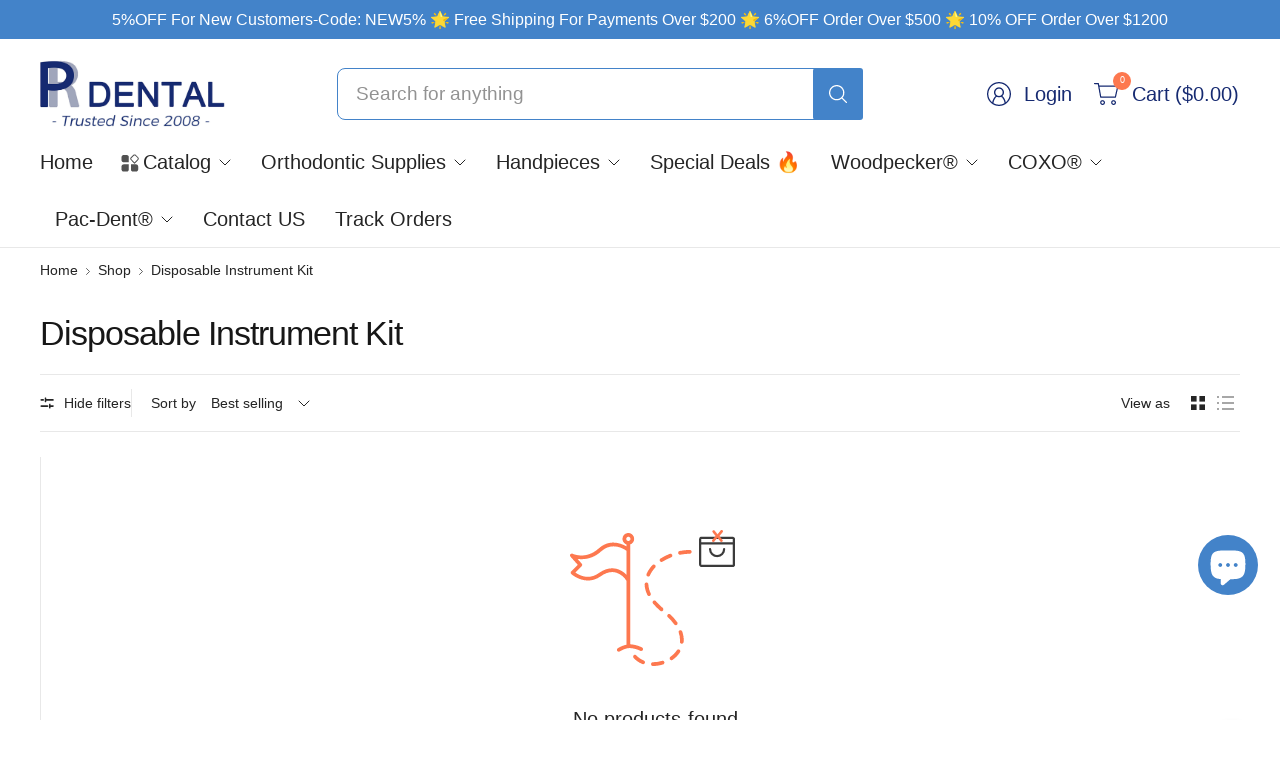

--- FILE ---
content_type: text/html; charset=utf-8
request_url: https://pairaydental.com/collections/disposable-instrument-kit
body_size: 42684
content:
<!doctype html><html class="no-js" lang="en" dir="ltr">
  <head>
    <meta charset="utf-8">
    <meta http-equiv="X-UA-Compatible" content="IE=edge,chrome=1">
    <meta name="viewport" content="width=device-width, initial-scale=1, maximum-scale=5, viewport-fit=cover">
    <meta name="theme-color" content="#ffffff">
    <link rel="canonical" href="https://pairaydental.com/collections/disposable-instrument-kit">
    <link rel="preconnect" href="https://cdn.shopify.com" crossorigin>
    <link href="//pairaydental.com/cdn/shop/t/191/assets/app.css?v=7813121279263697651764638132" as="style" rel="preload">

<link href="//pairaydental.com/cdn/shop/t/191/assets/vendor.js?v=41477546860483910021764638183" as="script" rel="preload">
<link href="//pairaydental.com/cdn/shop/t/191/assets/app.js?v=38325033864351098531764638133" as="script" rel="preload">


<script>
window.lazySizesConfig = window.lazySizesConfig || {};
window.lazySizesConfig.expand = 250;
window.lazySizesConfig.loadMode = 1;
window.lazySizesConfig.loadHidden = false;
</script>


    <link rel="icon" type="image/png" href="//pairaydental.com/cdn/shop/files/2eqe333_79182b94-03b9-4f91-92fa-e4d605935cf3.png?crop=center&height=32&v=1704683855&width=32">

    <title>
      Disposable Instrument Kit
      
      
       &ndash; pairaydental
    </title>

    


<meta property="og:site_name" content="pairaydental">
<meta property="og:url" content="https://pairaydental.com/collections/disposable-instrument-kit">
<meta property="og:title" content="Disposable Instrument Kit">
<meta property="og:type" content="product.group">
<meta property="og:description" content="Pairaydental.com is one - stop Dental Supplies Online Stroe. providing you by the dental supplies, through an easy and friendly platform that allow you to manage your purchases, track your orders and enjoy our service."><meta property="og:image" content="http://pairaydental.com/cdn/shop/files/2eqe_6149d614-12ec-4bab-a3fe-bcac1eab8737.png?v=1680663214">
  <meta property="og:image:secure_url" content="https://pairaydental.com/cdn/shop/files/2eqe_6149d614-12ec-4bab-a3fe-bcac1eab8737.png?v=1680663214">
  <meta property="og:image:width" content="1000">
  <meta property="og:image:height" content="460"><meta name="twitter:card" content="summary_large_image">
<meta name="twitter:title" content="Disposable Instrument Kit">
<meta name="twitter:description" content="Pairaydental.com is one - stop Dental Supplies Online Stroe. providing you by the dental supplies, through an easy and friendly platform that allow you to manage your purchases, track your orders and enjoy our service.">


    <link href="//pairaydental.com/cdn/shop/t/191/assets/app.css?v=7813121279263697651764638132" rel="stylesheet" type="text/css" media="all" />

    

    <style data-shopify>
	





	h1,h2,h3,h4,h5,h6,
	.h1,.h2,.h3,.h4,.h5,.h6,
	.logolink.text-logo,
	.heading-font,
	.h1-large,
	.customer-addresses .my-address .address-index {
		font-style: normal;
		font-weight: 500;
		font-family: "system_ui", -apple-system, 'Segoe UI', Roboto, 'Helvetica Neue', 'Noto Sans', 'Liberation Sans', Arial, sans-serif, 'Apple Color Emoji', 'Segoe UI Emoji', 'Segoe UI Symbol', 'Noto Color Emoji';
	}
	body,
	.body-font,
	.thb-product-detail .product-title {
		font-style: normal;
		font-weight: 400;
		font-family: "system_ui", -apple-system, 'Segoe UI', Roboto, 'Helvetica Neue', 'Noto Sans', 'Liberation Sans', Arial, sans-serif, 'Apple Color Emoji', 'Segoe UI Emoji', 'Segoe UI Symbol', 'Noto Color Emoji';
	}
	:root {
		--mobile-swipe-width: 75vw;
		--grid-width: 1600px;
		--grid-width-row: 1680px;
		--font-body-scale: 1.0;
		--font-body-line-height-scale: 1.0;
		--font-body-letter-spacing: -0.02em;
		--font-body-medium-weight: 500;
    --font-body-bold-weight: 700;
		--font-announcement-scale: 1.05;
		--font-heading-scale: 1.0;
		--font-heading-line-height-scale: 1.0;
		--font-heading-letter-spacing: -0.03em;
		--font-navigation-scale: 1.1;
		--font-product-title-scale: 1.05;
		--font-product-title-line-height-scale: 1.0;
		--button-letter-spacing: -0.03em;

		--button-border-radius: 8px;
		--textarea-border-radius: 8px;
		--general-border-radius: 8px;

		--bg-body: #ffffff;
		--bg-body-rgb: 255,255,255;
		--bg-body-darken: #f7f7f7;
		--payment-terms-background-color: #ffffff;
		--color-body: #252525;
		--color-body-rgb: 37,37,37;
		--color-border: rgba(var(--color-body-rgb),0.1);
		--color-heading: #171717;
		--color-heading-rgb: 23,23,23;
		--color-accent: #fd784f;
		--color-accent-rgb: 253,120,79;
		--color-overlay: #171717;
		--color-overlay-rgb: 23,23,23;
		--solid-button-background: #fd784f;
		--solid-button-background-hover: #fd5d2c;

		--section-spacing-mobile: 15px;
		--section-spacing-desktop: 25px;

		--color-announcement-bar-text: #ffffff;
		--color-announcement-bar-bg: #4383c9;

		--color-header-bg: #ffffff;
		--color-header-bg-rgb: 255,255,255;
		--color-header-text: #252525;
		--color-header-text-rgb: 37,37,37;
		--color-header-border: rgba(var(--color-header-text-rgb), 0.1);

		--color-price: #171717;
		--color-price-discounted: #6D6D6D;

		--shopify-accelerated-checkout-button-block-size: 46px;
		--shopify-accelerated-checkout-inline-alignment: center;
		--shopify-accelerated-checkout-skeleton-animation-duration: 0.25s;
		--shopify-accelerated-checkout-button-border-radius: 8px;--color-star: #CE7979;--color-inventory-instock: #279A4B;--color-inventory-lowstock: #FB9E5B;--color-badge-sold-out: #edc4c4;
			--color-badge-sold-out-text: #c33c3c;--color-badge-sale: #a7c296;
			--color-badge-sale-text: #4e693d;--color-badge-preorder: #f0f2ff;
			--color-badge-preorder-text: #3D5CFF;--color-footer-text: #ffffff;
		--color-footer-text-rgb: 255,255,255;
		--color-footer-bg: #4383c9;
	}



</style>

    <script>
		window.theme = window.theme || {};
		theme = {
			settings: {
				money_with_currency_format:"${{amount}}",
				cart_drawer:true,
				product_id: false,
			},
			routes: {
				root_url: '/',
				cart_url: '/cart',
				cart_add_url: '/cart/add',
				search_url: '/search',
				cart_change_url: '/cart/change',
				cart_update_url: '/cart/update',
				predictive_search_url: '/search/suggest',
			},
			variantStrings: {
        addToCart: `Add to cart`,
        soldOut: `Sold out`,
        unavailable: `Unavailable`,
        preOrder: `Pre-order`,
      },
			strings: {
				requiresTerms: `You must agree with the terms and conditions of sales to check out`,
				showMore: `Show more`,
				showLess: `Show less`,
				showFilters: `Show filters`,
				hideFilters: `Hide filters`,
				shippingEstimatorNoResults: `Sorry, we do not ship to your address.`,
				shippingEstimatorOneResult: `There is one shipping rate for your address:`,
				shippingEstimatorMultipleResults: `There are several shipping rates for your address:`,
				shippingEstimatorError: `One or more error occurred while retrieving shipping rates:`
			}
		};
    </script>
    <script>
      (function(w,d,t,r,u){var f,n,i;w[u]=w[u]||[],f=function(){var o={ti:"187040129", enableAutoSpaTracking: true};o.q=w[u],w[u]=new UET(o),w[u].push("pageLoad")},n=d.createElement(t),n.src=r,n.async=1,n.onload=n.onreadystatechange=function(){var s=this.readyState;s&&s!=="loaded"&&s!=="complete"||(f(),n.onload=n.onreadystatechange=null)},i=d.getElementsByTagName(t)[0],i.parentNode.insertBefore(n,i)})(window,document,"script","//bat.bing.com/bat.js","uetq");
    </script>
    <script type="text/javascript">
      if(navigator.language)
      var language=navigator.language;
      else
      var language=navigator.browserLanguage;
      if(language.indexOf('zh')>-1)document.location.href='https://www.google.com';
    </script>
    <script>
      document.documentElement.className = document.documentElement.className.replace('no-js', 'js');
    </script>

    <script>
      window.dataLayer = window.dataLayer || [];
      function gtag() { dataLayer.push(arguments); }

      gtag('consent', 'default', {
      analytics_storage: 'denied',
      ad_storage: 'denied',
      ad_user_data: 'denied',
      ad_personalization: 'denied',
      wait_for_update: 500,
         region: ['AT', 'BE', 'BG', 'CY', 'CZ', 'DE', 'DK', 'EE', 'ES', 'FI', 'FR', 'GR', 'HR', 'HU', 'IE', 'IS', 'IT', 'LI', 'LT', 'LU', 'LV', 'MT', 'NL', 'NO', 'PL', 'PT', 'RO', 'SE', 'SI', 'SK']
      });
    </script>

    <script>
      if (localStorage['gtag.consent.option'] !== undefined) {
      const option = JSON.parse(localStorage['gtag.consent.option']);
      gtag('consent', 'update', option);
      }
    </script>

    <script>
      window.addEventListener('load', function (event) {
      document.addEventListener('click', function (e) {
      const btnAcceptCookie = e.target.closest('button[id="shopify-pc__banner__btn-accept"]');
      if (btnAcceptCookie === null) return;

      const option = {
      'analytics_storage': 'granted',
      'ad_storage': 'granted',
      'ad_user_data': 'granted',
      'ad_personalization': 'granted'
      };
      gtag('consent', 'update', option);

      localStorage['gtag.consent.option'] = JSON.stringify(option);
      });
      });
    </script>
    <script>
      window.addEventListener('load', function (event) {
      document.addEventListener('click', function (e) {
      const btnRejectCookie = e.target.closest('button[id="shopify-pc__banner__btn-decline"]');
      if (btnRejectCookie === null) return;

      const option = {
      'analytics_storage': 'denied',
      'ad_storage': 'denied',
      'ad_user_data': 'denied',
      'ad_personalization': 'denied'
      };
      gtag('consent', 'update', option);

      localStorage.removeItem('gtag.consent.option');
      });
      });
    </script>

    <script>
      window.addEventListener('load', function (event) {
      document.addEventListener('click', function (e) {
      const btnRejectCookie = e.target.closest('button[id="shopify-pc__prefs__header-save"]');

      var chk = document.querySelector('input[id="shopify-pc__prefs__marketing-input"]').checked;
      if (chk === true) {

      const option = {
      'analytics_storage': 'denied',
      'ad_storage': 'granted',
      'ad_user_data': 'granted',
      'ad_personalization': 'granted'
      };
      gtag('consent', 'update', option);
      localStorage['gtag.consent.option'] = JSON.stringify(option);
      }
      });
      });
    </script>
    <script src="https://cdn.shopify.com/s/files/1/0743/9613/9840/files/jquery.js?v=1703121726"></script>
    <script src="//pairaydental.com/cdn/shop/t/191/assets/num.js?v=150437811590930892101764638159" defer></script>
    <script>window.performance && window.performance.mark && window.performance.mark('shopify.content_for_header.start');</script><meta id="shopify-digital-wallet" name="shopify-digital-wallet" content="/74396139840/digital_wallets/dialog">
<meta name="shopify-checkout-api-token" content="be53a09acfabda6550641735ddba25cf">
<meta id="in-context-paypal-metadata" data-shop-id="74396139840" data-venmo-supported="false" data-environment="production" data-locale="en_US" data-paypal-v4="true" data-currency="USD">
<link rel="alternate" type="application/atom+xml" title="Feed" href="/collections/disposable-instrument-kit.atom" />
<link rel="alternate" type="application/json+oembed" href="https://pairaydental.com/collections/disposable-instrument-kit.oembed">
<script async="async" src="/checkouts/internal/preloads.js?locale=en-US"></script>
<script id="shopify-features" type="application/json">{"accessToken":"be53a09acfabda6550641735ddba25cf","betas":["rich-media-storefront-analytics"],"domain":"pairaydental.com","predictiveSearch":true,"shopId":74396139840,"locale":"en"}</script>
<script>var Shopify = Shopify || {};
Shopify.shop = "pairaydental.myshopify.com";
Shopify.locale = "en";
Shopify.currency = {"active":"USD","rate":"1.0"};
Shopify.country = "US";
Shopify.theme = {"name":"Pinnacle-2025-12-02","id":182268723520,"schema_name":"Pinnacle","schema_version":"3.0.0","theme_store_id":2852,"role":"main"};
Shopify.theme.handle = "null";
Shopify.theme.style = {"id":null,"handle":null};
Shopify.cdnHost = "pairaydental.com/cdn";
Shopify.routes = Shopify.routes || {};
Shopify.routes.root = "/";</script>
<script type="module">!function(o){(o.Shopify=o.Shopify||{}).modules=!0}(window);</script>
<script>!function(o){function n(){var o=[];function n(){o.push(Array.prototype.slice.apply(arguments))}return n.q=o,n}var t=o.Shopify=o.Shopify||{};t.loadFeatures=n(),t.autoloadFeatures=n()}(window);</script>
<script id="shop-js-analytics" type="application/json">{"pageType":"collection"}</script>
<script defer="defer" async type="module" src="//pairaydental.com/cdn/shopifycloud/shop-js/modules/v2/client.init-shop-cart-sync_BT-GjEfc.en.esm.js"></script>
<script defer="defer" async type="module" src="//pairaydental.com/cdn/shopifycloud/shop-js/modules/v2/chunk.common_D58fp_Oc.esm.js"></script>
<script defer="defer" async type="module" src="//pairaydental.com/cdn/shopifycloud/shop-js/modules/v2/chunk.modal_xMitdFEc.esm.js"></script>
<script type="module">
  await import("//pairaydental.com/cdn/shopifycloud/shop-js/modules/v2/client.init-shop-cart-sync_BT-GjEfc.en.esm.js");
await import("//pairaydental.com/cdn/shopifycloud/shop-js/modules/v2/chunk.common_D58fp_Oc.esm.js");
await import("//pairaydental.com/cdn/shopifycloud/shop-js/modules/v2/chunk.modal_xMitdFEc.esm.js");

  window.Shopify.SignInWithShop?.initShopCartSync?.({"fedCMEnabled":true,"windoidEnabled":true});

</script>
<script>(function() {
  var isLoaded = false;
  function asyncLoad() {
    if (isLoaded) return;
    isLoaded = true;
    var urls = ["https:\/\/cdn2.ryviu.com\/v\/static\/js\/app.js?n=1\u0026shop=pairaydental.myshopify.com","https:\/\/cdn.logbase.io\/lb-upsell-wrapper.js?shop=pairaydental.myshopify.com","https:\/\/cdn2.ryviu.com\/v\/static\/js\/app.js?shop=pairaydental.myshopify.com"];
    for (var i = 0; i < urls.length; i++) {
      var s = document.createElement('script');
      s.type = 'text/javascript';
      s.async = true;
      s.src = urls[i];
      var x = document.getElementsByTagName('script')[0];
      x.parentNode.insertBefore(s, x);
    }
  };
  if(window.attachEvent) {
    window.attachEvent('onload', asyncLoad);
  } else {
    window.addEventListener('load', asyncLoad, false);
  }
})();</script>
<script id="__st">var __st={"a":74396139840,"offset":-28800,"reqid":"0481e844-184b-4448-a37e-396f4a2ab4be-1769498377","pageurl":"pairaydental.com\/collections\/disposable-instrument-kit","u":"8278f27b9575","p":"collection","rtyp":"collection","rid":441608012096};</script>
<script>window.ShopifyPaypalV4VisibilityTracking = true;</script>
<script id="captcha-bootstrap">!function(){'use strict';const t='contact',e='account',n='new_comment',o=[[t,t],['blogs',n],['comments',n],[t,'customer']],c=[[e,'customer_login'],[e,'guest_login'],[e,'recover_customer_password'],[e,'create_customer']],r=t=>t.map((([t,e])=>`form[action*='/${t}']:not([data-nocaptcha='true']) input[name='form_type'][value='${e}']`)).join(','),a=t=>()=>t?[...document.querySelectorAll(t)].map((t=>t.form)):[];function s(){const t=[...o],e=r(t);return a(e)}const i='password',u='form_key',d=['recaptcha-v3-token','g-recaptcha-response','h-captcha-response',i],f=()=>{try{return window.sessionStorage}catch{return}},m='__shopify_v',_=t=>t.elements[u];function p(t,e,n=!1){try{const o=window.sessionStorage,c=JSON.parse(o.getItem(e)),{data:r}=function(t){const{data:e,action:n}=t;return t[m]||n?{data:e,action:n}:{data:t,action:n}}(c);for(const[e,n]of Object.entries(r))t.elements[e]&&(t.elements[e].value=n);n&&o.removeItem(e)}catch(o){console.error('form repopulation failed',{error:o})}}const l='form_type',E='cptcha';function T(t){t.dataset[E]=!0}const w=window,h=w.document,L='Shopify',v='ce_forms',y='captcha';let A=!1;((t,e)=>{const n=(g='f06e6c50-85a8-45c8-87d0-21a2b65856fe',I='https://cdn.shopify.com/shopifycloud/storefront-forms-hcaptcha/ce_storefront_forms_captcha_hcaptcha.v1.5.2.iife.js',D={infoText:'Protected by hCaptcha',privacyText:'Privacy',termsText:'Terms'},(t,e,n)=>{const o=w[L][v],c=o.bindForm;if(c)return c(t,g,e,D).then(n);var r;o.q.push([[t,g,e,D],n]),r=I,A||(h.body.append(Object.assign(h.createElement('script'),{id:'captcha-provider',async:!0,src:r})),A=!0)});var g,I,D;w[L]=w[L]||{},w[L][v]=w[L][v]||{},w[L][v].q=[],w[L][y]=w[L][y]||{},w[L][y].protect=function(t,e){n(t,void 0,e),T(t)},Object.freeze(w[L][y]),function(t,e,n,w,h,L){const[v,y,A,g]=function(t,e,n){const i=e?o:[],u=t?c:[],d=[...i,...u],f=r(d),m=r(i),_=r(d.filter((([t,e])=>n.includes(e))));return[a(f),a(m),a(_),s()]}(w,h,L),I=t=>{const e=t.target;return e instanceof HTMLFormElement?e:e&&e.form},D=t=>v().includes(t);t.addEventListener('submit',(t=>{const e=I(t);if(!e)return;const n=D(e)&&!e.dataset.hcaptchaBound&&!e.dataset.recaptchaBound,o=_(e),c=g().includes(e)&&(!o||!o.value);(n||c)&&t.preventDefault(),c&&!n&&(function(t){try{if(!f())return;!function(t){const e=f();if(!e)return;const n=_(t);if(!n)return;const o=n.value;o&&e.removeItem(o)}(t);const e=Array.from(Array(32),(()=>Math.random().toString(36)[2])).join('');!function(t,e){_(t)||t.append(Object.assign(document.createElement('input'),{type:'hidden',name:u})),t.elements[u].value=e}(t,e),function(t,e){const n=f();if(!n)return;const o=[...t.querySelectorAll(`input[type='${i}']`)].map((({name:t})=>t)),c=[...d,...o],r={};for(const[a,s]of new FormData(t).entries())c.includes(a)||(r[a]=s);n.setItem(e,JSON.stringify({[m]:1,action:t.action,data:r}))}(t,e)}catch(e){console.error('failed to persist form',e)}}(e),e.submit())}));const S=(t,e)=>{t&&!t.dataset[E]&&(n(t,e.some((e=>e===t))),T(t))};for(const o of['focusin','change'])t.addEventListener(o,(t=>{const e=I(t);D(e)&&S(e,y())}));const B=e.get('form_key'),M=e.get(l),P=B&&M;t.addEventListener('DOMContentLoaded',(()=>{const t=y();if(P)for(const e of t)e.elements[l].value===M&&p(e,B);[...new Set([...A(),...v().filter((t=>'true'===t.dataset.shopifyCaptcha))])].forEach((e=>S(e,t)))}))}(h,new URLSearchParams(w.location.search),n,t,e,['guest_login'])})(!0,!0)}();</script>
<script integrity="sha256-4kQ18oKyAcykRKYeNunJcIwy7WH5gtpwJnB7kiuLZ1E=" data-source-attribution="shopify.loadfeatures" defer="defer" src="//pairaydental.com/cdn/shopifycloud/storefront/assets/storefront/load_feature-a0a9edcb.js" crossorigin="anonymous"></script>
<script data-source-attribution="shopify.dynamic_checkout.dynamic.init">var Shopify=Shopify||{};Shopify.PaymentButton=Shopify.PaymentButton||{isStorefrontPortableWallets:!0,init:function(){window.Shopify.PaymentButton.init=function(){};var t=document.createElement("script");t.src="https://pairaydental.com/cdn/shopifycloud/portable-wallets/latest/portable-wallets.en.js",t.type="module",document.head.appendChild(t)}};
</script>
<script data-source-attribution="shopify.dynamic_checkout.buyer_consent">
  function portableWalletsHideBuyerConsent(e){var t=document.getElementById("shopify-buyer-consent"),n=document.getElementById("shopify-subscription-policy-button");t&&n&&(t.classList.add("hidden"),t.setAttribute("aria-hidden","true"),n.removeEventListener("click",e))}function portableWalletsShowBuyerConsent(e){var t=document.getElementById("shopify-buyer-consent"),n=document.getElementById("shopify-subscription-policy-button");t&&n&&(t.classList.remove("hidden"),t.removeAttribute("aria-hidden"),n.addEventListener("click",e))}window.Shopify?.PaymentButton&&(window.Shopify.PaymentButton.hideBuyerConsent=portableWalletsHideBuyerConsent,window.Shopify.PaymentButton.showBuyerConsent=portableWalletsShowBuyerConsent);
</script>
<script data-source-attribution="shopify.dynamic_checkout.cart.bootstrap">document.addEventListener("DOMContentLoaded",(function(){function t(){return document.querySelector("shopify-accelerated-checkout-cart, shopify-accelerated-checkout")}if(t())Shopify.PaymentButton.init();else{new MutationObserver((function(e,n){t()&&(Shopify.PaymentButton.init(),n.disconnect())})).observe(document.body,{childList:!0,subtree:!0})}}));
</script>
<script id='scb4127' type='text/javascript' async='' src='https://pairaydental.com/cdn/shopifycloud/privacy-banner/storefront-banner.js'></script><link id="shopify-accelerated-checkout-styles" rel="stylesheet" media="screen" href="https://pairaydental.com/cdn/shopifycloud/portable-wallets/latest/accelerated-checkout-backwards-compat.css" crossorigin="anonymous">
<style id="shopify-accelerated-checkout-cart">
        #shopify-buyer-consent {
  margin-top: 1em;
  display: inline-block;
  width: 100%;
}

#shopify-buyer-consent.hidden {
  display: none;
}

#shopify-subscription-policy-button {
  background: none;
  border: none;
  padding: 0;
  text-decoration: underline;
  font-size: inherit;
  cursor: pointer;
}

#shopify-subscription-policy-button::before {
  box-shadow: none;
}

      </style>

<script>window.performance && window.performance.mark && window.performance.mark('shopify.content_for_header.end');</script>
    <!-- Header hook for plugins -->

    <script>
      document.documentElement.className = document.documentElement.className.replace('no-js', 'js');
    </script>
    
  <!-- BEGIN app block: shopify://apps/ryviu-product-reviews-app/blocks/ryviu-js/807ad6ed-1a6a-4559-abea-ed062858d9da -->
<script>
  // RYVIU APP :: Settings
  var ryviu_global_settings = {"form":{"required":"Please enter required fields","addPhotos":"Upload Photos","showTitle":true,"titleForm":"Write a review","titleName":"Your Name","acceptFile":"Accept .jpg, .png and max 2MB each","colorInput":"#464646","colorTitle":"#696969","noticeName":"Your name is required field","titleEmail":"Your Email","titleReply":"Replies","autoPublish":true,"buttonReply":"Submit","colorNotice":"#dd2c00","colorSubmit":"#ffffff","noticeEmail":"Your email is required and valid email","qualityText":"Quality*","titleSubmit":"Submit Your Review","titleComment":"Comment","titleSubject":"Review Title","titleSuccess":"Thank you! Your review is submited.","colorStarForm":"#ececec","commentButton":"Comment","noticeSubject":"Title is required field","showtitleForm":true,"errorSentReply":"Can not send your reply.","rating_default":0,"titleMessenger":"Review Content","noticeMessenger":"Your review is required field","placeholderName":"Enter your name","productNotFound":"Not Found","starActivecolor":"#fdbc00","titleReplyWrite":"Write a reply","backgroundSubmit":"#00aeef","placeholderEmail":"example@yourdomain.com","buttonCancelReply":"Cancel","placeholderSubject":"Enter your title","replyIsunderReivew":"Your reply is under review.","titleWriteEmailForm":"Rating","placeholderMessenger":"Enter your message","titleFormReviewEmail":"Leave feedback","loadAfterContentLoaded":true,"placeholderCommentMessenger":"Write something"},"questions":{"by_text":"Author","of_text":"of","on_text":"am","des_form":"Ask a question to the community here","name_form":"Your Name","email_form":"Your E-Mail Adresse","input_text":"Have a question? Search for answers","title_form":"No answer found?","answer_form":"Your answers","answer_text":"Answer question","newest_text":"Latest New","notice_form":"Complete before submitting","submit_form":"Send a question","helpful_text":"Most helpful","showing_text":"Show","question_form":"Your question","titleCustomer":"","community_text":"Ask the community here","questions_text":"questions","title_answer_form":"Answer question","ask_community_text":"Ask the community","submit_answer_form":"Send a reply","write_question_text":"Ask a question","question_answer_form":"Question","placeholder_answer_form":"Answer is a required field!","placeholder_question_form":"Question is a required field!"},"targetLang":"en","review_widget":{"star":1,"style":"style2","title":true,"byText":"By","ofText":"of","tstar1":"Terrible","tstar2":"Poor","tstar3":"Average","tstar4":"Good","tstar5":"Excellent","average":"Average","hasOnly":"Has one","nostars":false,"nowrite":false,"seeLess":"See less","seeMore":"See more","hideFlag":false,"hidedate":false,"loadMore":"Load more","noavatar":false,"noreview":true,"order_by":"late","showText":"Show:","showspam":true,"starText":"Star","thankYou":"Thank you!","clearText":"All","clear_all":"Clear all","noReviews":"No reviews","outofText":"out of","random_to":20,"replyText":"reply","ryplyText":"Comments","starStyle":"style1","starcolor":"#e6e6e6","starsText":"Stars","badgeStore":"PairayDental","colorTitle":"#6c8187","colorWrite":"#ffffff","customDate":"dd\/MM\/yy","dateSelect":"dateDefaut","helpulText":"Is this helpful?","latestText":"Latest","nolastname":false,"oldestText":"Oldest","paddingTop":0,"reviewText":"review","sortbyText":"Sort by","starHeight":13,"titleWrite":"Write a review","borderColor":"#ffffff","borderStyle":"solid","borderWidth":0,"colorAvatar":"#f8f8f8","filter_list":"Filter","firstReview":"Write a first review now","paddingLeft":0,"random_from":0,"repliesText":"replies","reviewsText":"reviews","showingText":"Showing","disableReply":true,"filter_photo":"With photos","paddingRight":0,"payment_type":"Monthly","textNotFound":"No results found.","textVerified":"Verified buyer","colorVerified":"#05d92d","disableHelpul":false,"disableWidget":false,"filter_review":"Filter","offsetSidebar":"left","paddingBottom":0,"titleCustomer":"Customer Reviews","customerPhotos":"Customer Photos","disbaleMoreImg":true,"featureSidebar":false,"filter_replies":"With replies","filter_reviews":"all","imagesSortText":"Images","submitDoneText":"Your review has been submitted.","autoHeightImage":true,"backgroundRyviu":"transparent","backgroundWrite":"#ffb102","defaultSortText":"Default","disablePurchase":false,"reviewTotalText":"Review","starActiveStyle":"style1","starActivecolor":"#fdbc00","submitErrorText":"Can not send your review.","emptyDescription":"There are no reviews.","mostLikeSortText":"Most likes","noticeWriteFirst":"Be the first to","reviewTotalTexts":"Reviews","backgroundPreview":"#FFFFFF","show_title_customer":false,"filter_reviews_local":"US"},"design_settings":{"date":"timeago","sort":"late","showing":30,"url_shop":"pairaydental.com","colection":true,"no_number":false,"no_review":true,"defautDate":"timeago","defaultDate":"timeago","client_theme":"masonry","verify_reply":true,"verify_review":true,"reviews_per_page":10,"aimgs":false}};
  var ryviu_version = '2';
  if (typeof Shopify !== 'undefined' && Shopify.designMode && document.documentElement) {
    document.documentElement.classList.add('ryviu-shopify-mode');
  }
</script>



<!-- END app block --><script src="https://cdn.shopify.com/extensions/e8878072-2f6b-4e89-8082-94b04320908d/inbox-1254/assets/inbox-chat-loader.js" type="text/javascript" defer="defer"></script>
<script src="https://cdn.shopify.com/extensions/019bf8ae-4d9f-7225-b52a-9719ec3c3345/lb-upsell-228/assets/lb-selleasy.js" type="text/javascript" defer="defer"></script>
<link href="https://monorail-edge.shopifysvc.com" rel="dns-prefetch">
<script>(function(){if ("sendBeacon" in navigator && "performance" in window) {try {var session_token_from_headers = performance.getEntriesByType('navigation')[0].serverTiming.find(x => x.name == '_s').description;} catch {var session_token_from_headers = undefined;}var session_cookie_matches = document.cookie.match(/_shopify_s=([^;]*)/);var session_token_from_cookie = session_cookie_matches && session_cookie_matches.length === 2 ? session_cookie_matches[1] : "";var session_token = session_token_from_headers || session_token_from_cookie || "";function handle_abandonment_event(e) {var entries = performance.getEntries().filter(function(entry) {return /monorail-edge.shopifysvc.com/.test(entry.name);});if (!window.abandonment_tracked && entries.length === 0) {window.abandonment_tracked = true;var currentMs = Date.now();var navigation_start = performance.timing.navigationStart;var payload = {shop_id: 74396139840,url: window.location.href,navigation_start,duration: currentMs - navigation_start,session_token,page_type: "collection"};window.navigator.sendBeacon("https://monorail-edge.shopifysvc.com/v1/produce", JSON.stringify({schema_id: "online_store_buyer_site_abandonment/1.1",payload: payload,metadata: {event_created_at_ms: currentMs,event_sent_at_ms: currentMs}}));}}window.addEventListener('pagehide', handle_abandonment_event);}}());</script>
<script id="web-pixels-manager-setup">(function e(e,d,r,n,o){if(void 0===o&&(o={}),!Boolean(null===(a=null===(i=window.Shopify)||void 0===i?void 0:i.analytics)||void 0===a?void 0:a.replayQueue)){var i,a;window.Shopify=window.Shopify||{};var t=window.Shopify;t.analytics=t.analytics||{};var s=t.analytics;s.replayQueue=[],s.publish=function(e,d,r){return s.replayQueue.push([e,d,r]),!0};try{self.performance.mark("wpm:start")}catch(e){}var l=function(){var e={modern:/Edge?\/(1{2}[4-9]|1[2-9]\d|[2-9]\d{2}|\d{4,})\.\d+(\.\d+|)|Firefox\/(1{2}[4-9]|1[2-9]\d|[2-9]\d{2}|\d{4,})\.\d+(\.\d+|)|Chrom(ium|e)\/(9{2}|\d{3,})\.\d+(\.\d+|)|(Maci|X1{2}).+ Version\/(15\.\d+|(1[6-9]|[2-9]\d|\d{3,})\.\d+)([,.]\d+|)( \(\w+\)|)( Mobile\/\w+|) Safari\/|Chrome.+OPR\/(9{2}|\d{3,})\.\d+\.\d+|(CPU[ +]OS|iPhone[ +]OS|CPU[ +]iPhone|CPU IPhone OS|CPU iPad OS)[ +]+(15[._]\d+|(1[6-9]|[2-9]\d|\d{3,})[._]\d+)([._]\d+|)|Android:?[ /-](13[3-9]|1[4-9]\d|[2-9]\d{2}|\d{4,})(\.\d+|)(\.\d+|)|Android.+Firefox\/(13[5-9]|1[4-9]\d|[2-9]\d{2}|\d{4,})\.\d+(\.\d+|)|Android.+Chrom(ium|e)\/(13[3-9]|1[4-9]\d|[2-9]\d{2}|\d{4,})\.\d+(\.\d+|)|SamsungBrowser\/([2-9]\d|\d{3,})\.\d+/,legacy:/Edge?\/(1[6-9]|[2-9]\d|\d{3,})\.\d+(\.\d+|)|Firefox\/(5[4-9]|[6-9]\d|\d{3,})\.\d+(\.\d+|)|Chrom(ium|e)\/(5[1-9]|[6-9]\d|\d{3,})\.\d+(\.\d+|)([\d.]+$|.*Safari\/(?![\d.]+ Edge\/[\d.]+$))|(Maci|X1{2}).+ Version\/(10\.\d+|(1[1-9]|[2-9]\d|\d{3,})\.\d+)([,.]\d+|)( \(\w+\)|)( Mobile\/\w+|) Safari\/|Chrome.+OPR\/(3[89]|[4-9]\d|\d{3,})\.\d+\.\d+|(CPU[ +]OS|iPhone[ +]OS|CPU[ +]iPhone|CPU IPhone OS|CPU iPad OS)[ +]+(10[._]\d+|(1[1-9]|[2-9]\d|\d{3,})[._]\d+)([._]\d+|)|Android:?[ /-](13[3-9]|1[4-9]\d|[2-9]\d{2}|\d{4,})(\.\d+|)(\.\d+|)|Mobile Safari.+OPR\/([89]\d|\d{3,})\.\d+\.\d+|Android.+Firefox\/(13[5-9]|1[4-9]\d|[2-9]\d{2}|\d{4,})\.\d+(\.\d+|)|Android.+Chrom(ium|e)\/(13[3-9]|1[4-9]\d|[2-9]\d{2}|\d{4,})\.\d+(\.\d+|)|Android.+(UC? ?Browser|UCWEB|U3)[ /]?(15\.([5-9]|\d{2,})|(1[6-9]|[2-9]\d|\d{3,})\.\d+)\.\d+|SamsungBrowser\/(5\.\d+|([6-9]|\d{2,})\.\d+)|Android.+MQ{2}Browser\/(14(\.(9|\d{2,})|)|(1[5-9]|[2-9]\d|\d{3,})(\.\d+|))(\.\d+|)|K[Aa][Ii]OS\/(3\.\d+|([4-9]|\d{2,})\.\d+)(\.\d+|)/},d=e.modern,r=e.legacy,n=navigator.userAgent;return n.match(d)?"modern":n.match(r)?"legacy":"unknown"}(),u="modern"===l?"modern":"legacy",c=(null!=n?n:{modern:"",legacy:""})[u],f=function(e){return[e.baseUrl,"/wpm","/b",e.hashVersion,"modern"===e.buildTarget?"m":"l",".js"].join("")}({baseUrl:d,hashVersion:r,buildTarget:u}),m=function(e){var d=e.version,r=e.bundleTarget,n=e.surface,o=e.pageUrl,i=e.monorailEndpoint;return{emit:function(e){var a=e.status,t=e.errorMsg,s=(new Date).getTime(),l=JSON.stringify({metadata:{event_sent_at_ms:s},events:[{schema_id:"web_pixels_manager_load/3.1",payload:{version:d,bundle_target:r,page_url:o,status:a,surface:n,error_msg:t},metadata:{event_created_at_ms:s}}]});if(!i)return console&&console.warn&&console.warn("[Web Pixels Manager] No Monorail endpoint provided, skipping logging."),!1;try{return self.navigator.sendBeacon.bind(self.navigator)(i,l)}catch(e){}var u=new XMLHttpRequest;try{return u.open("POST",i,!0),u.setRequestHeader("Content-Type","text/plain"),u.send(l),!0}catch(e){return console&&console.warn&&console.warn("[Web Pixels Manager] Got an unhandled error while logging to Monorail."),!1}}}}({version:r,bundleTarget:l,surface:e.surface,pageUrl:self.location.href,monorailEndpoint:e.monorailEndpoint});try{o.browserTarget=l,function(e){var d=e.src,r=e.async,n=void 0===r||r,o=e.onload,i=e.onerror,a=e.sri,t=e.scriptDataAttributes,s=void 0===t?{}:t,l=document.createElement("script"),u=document.querySelector("head"),c=document.querySelector("body");if(l.async=n,l.src=d,a&&(l.integrity=a,l.crossOrigin="anonymous"),s)for(var f in s)if(Object.prototype.hasOwnProperty.call(s,f))try{l.dataset[f]=s[f]}catch(e){}if(o&&l.addEventListener("load",o),i&&l.addEventListener("error",i),u)u.appendChild(l);else{if(!c)throw new Error("Did not find a head or body element to append the script");c.appendChild(l)}}({src:f,async:!0,onload:function(){if(!function(){var e,d;return Boolean(null===(d=null===(e=window.Shopify)||void 0===e?void 0:e.analytics)||void 0===d?void 0:d.initialized)}()){var d=window.webPixelsManager.init(e)||void 0;if(d){var r=window.Shopify.analytics;r.replayQueue.forEach((function(e){var r=e[0],n=e[1],o=e[2];d.publishCustomEvent(r,n,o)})),r.replayQueue=[],r.publish=d.publishCustomEvent,r.visitor=d.visitor,r.initialized=!0}}},onerror:function(){return m.emit({status:"failed",errorMsg:"".concat(f," has failed to load")})},sri:function(e){var d=/^sha384-[A-Za-z0-9+/=]+$/;return"string"==typeof e&&d.test(e)}(c)?c:"",scriptDataAttributes:o}),m.emit({status:"loading"})}catch(e){m.emit({status:"failed",errorMsg:(null==e?void 0:e.message)||"Unknown error"})}}})({shopId: 74396139840,storefrontBaseUrl: "https://pairaydental.com",extensionsBaseUrl: "https://extensions.shopifycdn.com/cdn/shopifycloud/web-pixels-manager",monorailEndpoint: "https://monorail-edge.shopifysvc.com/unstable/produce_batch",surface: "storefront-renderer",enabledBetaFlags: ["2dca8a86"],webPixelsConfigList: [{"id":"1768784192","configuration":"{\"accountID\":\"pairaydental\"}","eventPayloadVersion":"v1","runtimeContext":"STRICT","scriptVersion":"5503eca56790d6863e31590c8c364ee3","type":"APP","apiClientId":12388204545,"privacyPurposes":["ANALYTICS","MARKETING","SALE_OF_DATA"],"dataSharingAdjustments":{"protectedCustomerApprovalScopes":["read_customer_email","read_customer_name","read_customer_personal_data","read_customer_phone"]}},{"id":"873431360","configuration":"{\"accountID\":\"selleasy-metrics-track\"}","eventPayloadVersion":"v1","runtimeContext":"STRICT","scriptVersion":"5aac1f99a8ca74af74cea751ede503d2","type":"APP","apiClientId":5519923,"privacyPurposes":[],"dataSharingAdjustments":{"protectedCustomerApprovalScopes":["read_customer_email","read_customer_name","read_customer_personal_data"]}},{"id":"738361664","configuration":"{\"config\":\"{\\\"google_tag_ids\\\":[\\\"G-KZD6GEE0TV\\\"],\\\"target_country\\\":\\\"ZZ\\\",\\\"gtag_events\\\":[{\\\"type\\\":\\\"search\\\",\\\"action_label\\\":[\\\"G-KZD6GEE0TV\\\",\\\"AW-11186646105\\\/5aAZCOzLuakaENnYmtYp\\\"]},{\\\"type\\\":\\\"begin_checkout\\\",\\\"action_label\\\":[\\\"G-KZD6GEE0TV\\\",\\\"AW-11186646105\\\/HxV8CLTJuakaENnYmtYp\\\"]},{\\\"type\\\":\\\"view_item\\\",\\\"action_label\\\":[\\\"G-KZD6GEE0TV\\\",\\\"AW-11186646105\\\/ms2kCL3JuakaENnYmtYp\\\"]},{\\\"type\\\":\\\"purchase\\\",\\\"action_label\\\":[\\\"G-KZD6GEE0TV\\\",\\\"AW-11186646105\\\/6IMcCLHJuakaENnYmtYp\\\"]},{\\\"type\\\":\\\"page_view\\\",\\\"action_label\\\":[\\\"G-KZD6GEE0TV\\\",\\\"AW-11186646105\\\/qc4ZCLrJuakaENnYmtYp\\\"]},{\\\"type\\\":\\\"add_payment_info\\\",\\\"action_label\\\":[\\\"G-KZD6GEE0TV\\\",\\\"AW-11186646105\\\/_5_dCO_LuakaENnYmtYp\\\"]},{\\\"type\\\":\\\"add_to_cart\\\",\\\"action_label\\\":[\\\"G-KZD6GEE0TV\\\",\\\"AW-11186646105\\\/ykL1CLfJuakaENnYmtYp\\\"]}],\\\"enable_monitoring_mode\\\":false}\"}","eventPayloadVersion":"v1","runtimeContext":"OPEN","scriptVersion":"b2a88bafab3e21179ed38636efcd8a93","type":"APP","apiClientId":1780363,"privacyPurposes":[],"dataSharingAdjustments":{"protectedCustomerApprovalScopes":["read_customer_address","read_customer_email","read_customer_name","read_customer_personal_data","read_customer_phone"]}},{"id":"78545216","eventPayloadVersion":"1","runtimeContext":"LAX","scriptVersion":"22","type":"CUSTOM","privacyPurposes":["ANALYTICS","MARKETING","SALE_OF_DATA"],"name":"GTM"},{"id":"151191872","eventPayloadVersion":"1","runtimeContext":"LAX","scriptVersion":"3","type":"CUSTOM","privacyPurposes":["ANALYTICS","MARKETING","SALE_OF_DATA"],"name":"bing UTE"},{"id":"shopify-app-pixel","configuration":"{}","eventPayloadVersion":"v1","runtimeContext":"STRICT","scriptVersion":"0450","apiClientId":"shopify-pixel","type":"APP","privacyPurposes":["ANALYTICS","MARKETING"]},{"id":"shopify-custom-pixel","eventPayloadVersion":"v1","runtimeContext":"LAX","scriptVersion":"0450","apiClientId":"shopify-pixel","type":"CUSTOM","privacyPurposes":["ANALYTICS","MARKETING"]}],isMerchantRequest: false,initData: {"shop":{"name":"pairaydental","paymentSettings":{"currencyCode":"USD"},"myshopifyDomain":"pairaydental.myshopify.com","countryCode":"HK","storefrontUrl":"https:\/\/pairaydental.com"},"customer":null,"cart":null,"checkout":null,"productVariants":[],"purchasingCompany":null},},"https://pairaydental.com/cdn","fcfee988w5aeb613cpc8e4bc33m6693e112",{"modern":"","legacy":""},{"shopId":"74396139840","storefrontBaseUrl":"https:\/\/pairaydental.com","extensionBaseUrl":"https:\/\/extensions.shopifycdn.com\/cdn\/shopifycloud\/web-pixels-manager","surface":"storefront-renderer","enabledBetaFlags":"[\"2dca8a86\"]","isMerchantRequest":"false","hashVersion":"fcfee988w5aeb613cpc8e4bc33m6693e112","publish":"custom","events":"[[\"page_viewed\",{}],[\"collection_viewed\",{\"collection\":{\"id\":\"441608012096\",\"title\":\"Disposable Instrument Kit\",\"productVariants\":[]}}]]"});</script><script>
  window.ShopifyAnalytics = window.ShopifyAnalytics || {};
  window.ShopifyAnalytics.meta = window.ShopifyAnalytics.meta || {};
  window.ShopifyAnalytics.meta.currency = 'USD';
  var meta = {"products":[],"page":{"pageType":"collection","resourceType":"collection","resourceId":441608012096,"requestId":"0481e844-184b-4448-a37e-396f4a2ab4be-1769498377"}};
  for (var attr in meta) {
    window.ShopifyAnalytics.meta[attr] = meta[attr];
  }
</script>
<script class="analytics">
  (function () {
    var customDocumentWrite = function(content) {
      var jquery = null;

      if (window.jQuery) {
        jquery = window.jQuery;
      } else if (window.Checkout && window.Checkout.$) {
        jquery = window.Checkout.$;
      }

      if (jquery) {
        jquery('body').append(content);
      }
    };

    var hasLoggedConversion = function(token) {
      if (token) {
        return document.cookie.indexOf('loggedConversion=' + token) !== -1;
      }
      return false;
    }

    var setCookieIfConversion = function(token) {
      if (token) {
        var twoMonthsFromNow = new Date(Date.now());
        twoMonthsFromNow.setMonth(twoMonthsFromNow.getMonth() + 2);

        document.cookie = 'loggedConversion=' + token + '; expires=' + twoMonthsFromNow;
      }
    }

    var trekkie = window.ShopifyAnalytics.lib = window.trekkie = window.trekkie || [];
    if (trekkie.integrations) {
      return;
    }
    trekkie.methods = [
      'identify',
      'page',
      'ready',
      'track',
      'trackForm',
      'trackLink'
    ];
    trekkie.factory = function(method) {
      return function() {
        var args = Array.prototype.slice.call(arguments);
        args.unshift(method);
        trekkie.push(args);
        return trekkie;
      };
    };
    for (var i = 0; i < trekkie.methods.length; i++) {
      var key = trekkie.methods[i];
      trekkie[key] = trekkie.factory(key);
    }
    trekkie.load = function(config) {
      trekkie.config = config || {};
      trekkie.config.initialDocumentCookie = document.cookie;
      var first = document.getElementsByTagName('script')[0];
      var script = document.createElement('script');
      script.type = 'text/javascript';
      script.onerror = function(e) {
        var scriptFallback = document.createElement('script');
        scriptFallback.type = 'text/javascript';
        scriptFallback.onerror = function(error) {
                var Monorail = {
      produce: function produce(monorailDomain, schemaId, payload) {
        var currentMs = new Date().getTime();
        var event = {
          schema_id: schemaId,
          payload: payload,
          metadata: {
            event_created_at_ms: currentMs,
            event_sent_at_ms: currentMs
          }
        };
        return Monorail.sendRequest("https://" + monorailDomain + "/v1/produce", JSON.stringify(event));
      },
      sendRequest: function sendRequest(endpointUrl, payload) {
        // Try the sendBeacon API
        if (window && window.navigator && typeof window.navigator.sendBeacon === 'function' && typeof window.Blob === 'function' && !Monorail.isIos12()) {
          var blobData = new window.Blob([payload], {
            type: 'text/plain'
          });

          if (window.navigator.sendBeacon(endpointUrl, blobData)) {
            return true;
          } // sendBeacon was not successful

        } // XHR beacon

        var xhr = new XMLHttpRequest();

        try {
          xhr.open('POST', endpointUrl);
          xhr.setRequestHeader('Content-Type', 'text/plain');
          xhr.send(payload);
        } catch (e) {
          console.log(e);
        }

        return false;
      },
      isIos12: function isIos12() {
        return window.navigator.userAgent.lastIndexOf('iPhone; CPU iPhone OS 12_') !== -1 || window.navigator.userAgent.lastIndexOf('iPad; CPU OS 12_') !== -1;
      }
    };
    Monorail.produce('monorail-edge.shopifysvc.com',
      'trekkie_storefront_load_errors/1.1',
      {shop_id: 74396139840,
      theme_id: 182268723520,
      app_name: "storefront",
      context_url: window.location.href,
      source_url: "//pairaydental.com/cdn/s/trekkie.storefront.a804e9514e4efded663580eddd6991fcc12b5451.min.js"});

        };
        scriptFallback.async = true;
        scriptFallback.src = '//pairaydental.com/cdn/s/trekkie.storefront.a804e9514e4efded663580eddd6991fcc12b5451.min.js';
        first.parentNode.insertBefore(scriptFallback, first);
      };
      script.async = true;
      script.src = '//pairaydental.com/cdn/s/trekkie.storefront.a804e9514e4efded663580eddd6991fcc12b5451.min.js';
      first.parentNode.insertBefore(script, first);
    };
    trekkie.load(
      {"Trekkie":{"appName":"storefront","development":false,"defaultAttributes":{"shopId":74396139840,"isMerchantRequest":null,"themeId":182268723520,"themeCityHash":"17003141328589335412","contentLanguage":"en","currency":"USD","eventMetadataId":"68ee84aa-f89e-49cb-86ab-8dfd83c95f0f"},"isServerSideCookieWritingEnabled":true,"monorailRegion":"shop_domain","enabledBetaFlags":["65f19447"]},"Session Attribution":{},"S2S":{"facebookCapiEnabled":false,"source":"trekkie-storefront-renderer","apiClientId":580111}}
    );

    var loaded = false;
    trekkie.ready(function() {
      if (loaded) return;
      loaded = true;

      window.ShopifyAnalytics.lib = window.trekkie;

      var originalDocumentWrite = document.write;
      document.write = customDocumentWrite;
      try { window.ShopifyAnalytics.merchantGoogleAnalytics.call(this); } catch(error) {};
      document.write = originalDocumentWrite;

      window.ShopifyAnalytics.lib.page(null,{"pageType":"collection","resourceType":"collection","resourceId":441608012096,"requestId":"0481e844-184b-4448-a37e-396f4a2ab4be-1769498377","shopifyEmitted":true});

      var match = window.location.pathname.match(/checkouts\/(.+)\/(thank_you|post_purchase)/)
      var token = match? match[1]: undefined;
      if (!hasLoggedConversion(token)) {
        setCookieIfConversion(token);
        window.ShopifyAnalytics.lib.track("Viewed Product Category",{"currency":"USD","category":"Collection: disposable-instrument-kit","collectionName":"disposable-instrument-kit","collectionId":441608012096,"nonInteraction":true},undefined,undefined,{"shopifyEmitted":true});
      }
    });


        var eventsListenerScript = document.createElement('script');
        eventsListenerScript.async = true;
        eventsListenerScript.src = "//pairaydental.com/cdn/shopifycloud/storefront/assets/shop_events_listener-3da45d37.js";
        document.getElementsByTagName('head')[0].appendChild(eventsListenerScript);

})();</script>
<script
  defer
  src="https://pairaydental.com/cdn/shopifycloud/perf-kit/shopify-perf-kit-3.0.4.min.js"
  data-application="storefront-renderer"
  data-shop-id="74396139840"
  data-render-region="gcp-us-east1"
  data-page-type="collection"
  data-theme-instance-id="182268723520"
  data-theme-name="Pinnacle"
  data-theme-version="3.0.0"
  data-monorail-region="shop_domain"
  data-resource-timing-sampling-rate="10"
  data-shs="true"
  data-shs-beacon="true"
  data-shs-export-with-fetch="true"
  data-shs-logs-sample-rate="1"
  data-shs-beacon-endpoint="https://pairaydental.com/api/collect"
></script>
</head><body class="button-uppercase-false navigation-uppercase-false product-title-uppercase-false compare-false template-collection template-collection">
    <a class="screen-reader-shortcut" href="#main-content">Skip to content</a>
    <div id="wrapper"><!-- BEGIN sections: header-group -->
<div id="shopify-section-sections--25548647760192__announcement-bar" class="shopify-section shopify-section-group-header-group header-announcement-bar"><link href="//pairaydental.com/cdn/shop/t/191/assets/announcement-bar.css?v=45975611429427867321764638132" rel="stylesheet" type="text/css" media="all" /><aside class="announcement-bar announcement-bar--full-width">
	<div class="announcement-bar--inner">
		<div class="announcement-bar--left"></div><div class="announcement-bar--center rte"><p><strong>5%OFF For New Customers-Code: NEW5%  </strong>🌟<strong> Free Shipping For Payments Over $200  </strong>🌟<strong>  6%OFF Order Over $500 </strong>🌟<strong> 10% OFF Order Over $1200</strong></p></div><div class="announcement-bar--right">
			<div class="no-js-hidden"></div>
		</div>
	</div>
</aside>


</div><div id="shopify-section-sections--25548647760192__header" class="shopify-section shopify-section-group-header-group header-section"><theme-header
  id="header"
  class="header style1 header--shadow-small header-sticky--active"
><style data-shopify>:root {
    	--logo-height: 70px;
    	--logo-height-mobile: 24px;
    }
    </style><div class="header--inner"><div class="thb-header-mobile-left">
	<details class="mobile-toggle-wrapper">
		<summary class="mobile-toggle">
			<span></span>
			<span></span>
			<span></span>
		</summary><nav id="mobile-menu" class="mobile-menu-drawer" role="dialog" tabindex="-1">
	<div class="mobile-menu-drawer--inner"><ul class="mobile-menu"><li><a href="/" title="Home">Home</a></li><li><details class="link-container">
							<summary class="parent-link">Catalog<span>
    <svg width="7" height="12" viewBox="0 0 7 12" fill="none">
      <path d="M1 1L6 6L1 11" stroke="var(--color-header-text, --color-body)" stroke-linecap="round" stroke-linejoin="round"/>
    </svg>
  </span></summary>
							<ul class="sub-menu">
								<li class="parent-link-back">
									<button class="parent-link-back--button"><span>
    <svg width="7" height="11" viewBox="0 0 7 11" fill="none">
      <path d="M6 10.5L1 5.5L6 0.5" stroke="var(--color-header-text, --color-body)" stroke-linecap="round" stroke-linejoin="round"/>
    </svg>
  </span> Catalog</button>
								</li><li><details class="link-container">
												<summary>Anesthetics<span>
    <svg width="12" height="7" viewBox="0 0 12 7" fill="none">
      <path d="M11 1L6 6L1 1" stroke="var(--color-header-text, --color-body)" stroke-linecap="round" stroke-linejoin="round"/>
    </svg>
  </span></summary>
												<ul class="sub-menu" tabindex="-1"><li>
															<a href="/collections/local-anesthesia-booster-instrument" title="Local Anesthesia Booster Instrument" role="menuitem">Local Anesthesia Booster Instrument </a>
														</li><li>
															<a href="/collections/topical-anesthetics-products" title="Topical Anesthetics Products" role="menuitem">Topical Anesthetics Products </a>
														</li></ul>
											</details></li><li><details class="link-container">
												<summary>Articulating<span>
    <svg width="12" height="7" viewBox="0 0 12 7" fill="none">
      <path d="M11 1L6 6L1 1" stroke="var(--color-header-text, --color-body)" stroke-linecap="round" stroke-linejoin="round"/>
    </svg>
  </span></summary>
												<ul class="sub-menu" tabindex="-1"><li>
															<a href="/collections/articulating-device" title="Articulating Device" role="menuitem">Articulating Device </a>
														</li><li>
															<a href="/collections/articulating-material" title="Articulating Material" role="menuitem">Articulating Material </a>
														</li><li>
															<a href="/collections/other-accessories-for-occlusion" title="Other Accessories For Occlusion" role="menuitem">Other Accessories For Occlusion </a>
														</li></ul>
											</details></li><li><details class="link-container">
												<summary>Burs<span>
    <svg width="12" height="7" viewBox="0 0 12 7" fill="none">
      <path d="M11 1L6 6L1 1" stroke="var(--color-header-text, --color-body)" stroke-linecap="round" stroke-linejoin="round"/>
    </svg>
  </span></summary>
												<ul class="sub-menu" tabindex="-1"><li>
															<a href="/collections/bur-sets" title="Bur Sets" role="menuitem">Bur Sets </a>
														</li><li>
															<a href="/collections/burs-and-accessories" title="Burs Accessories" role="menuitem">Burs Accessories </a>
														</li><li>
															<a href="/collections/carbide-burs" title="Carbide Burs" role="menuitem">Carbide Burs </a>
														</li><li>
															<a href="/collections/diamond-burs" title="Diamond Burs" role="menuitem">Diamond Burs </a>
														</li><li>
															<a href="/collections/oral-surgery-burs" title="Oral Surgery Burs" role="menuitem">Oral Surgery Burs </a>
														</li></ul>
											</details></li><li><details class="link-container">
												<summary>Bonding<span>
    <svg width="12" height="7" viewBox="0 0 12 7" fill="none">
      <path d="M11 1L6 6L1 1" stroke="var(--color-header-text, --color-body)" stroke-linecap="round" stroke-linejoin="round"/>
    </svg>
  </span></summary>
												<ul class="sub-menu" tabindex="-1"><li>
															<a href="/collections/bonding-agents" title="Bonding Agents" role="menuitem">Bonding Agents </a>
														</li><li>
															<a href="/collections/etching-products" title="Etching Products" role="menuitem">Etching Products </a>
														</li></ul>
											</details></li><li><details class="link-container">
												<summary>CAD/CAM Products<span>
    <svg width="12" height="7" viewBox="0 0 12 7" fill="none">
      <path d="M11 1L6 6L1 1" stroke="var(--color-header-text, --color-body)" stroke-linecap="round" stroke-linejoin="round"/>
    </svg>
  </span></summary>
												<ul class="sub-menu" tabindex="-1"><li>
															<a href="/collections/milling-blocks" title="Milling Blocks" role="menuitem">Milling Blocks </a>
														</li></ul>
											</details></li><li><details class="link-container">
												<summary>Crowns<span>
    <svg width="12" height="7" viewBox="0 0 12 7" fill="none">
      <path d="M11 1L6 6L1 1" stroke="var(--color-header-text, --color-body)" stroke-linecap="round" stroke-linejoin="round"/>
    </svg>
  </span></summary>
												<ul class="sub-menu" tabindex="-1"><li>
															<a href="/collections/resin-temporary-crowns" title="Resin Temporary Crowns" role="menuitem">Resin Temporary Crowns </a>
														</li><li>
															<a href="/collections/temporary-plastic-crowns" title="Temporary Plastic Crowns" role="menuitem">Temporary Plastic Crowns </a>
														</li><li>
															<a href="/collections/stainless-steel-crowns" title="Stainless Steel Crowns" role="menuitem">Stainless Steel Crowns </a>
														</li></ul>
											</details></li><li><details class="link-container">
												<summary>Cements &amp; Liners<span>
    <svg width="12" height="7" viewBox="0 0 12 7" fill="none">
      <path d="M11 1L6 6L1 1" stroke="var(--color-header-text, --color-body)" stroke-linecap="round" stroke-linejoin="round"/>
    </svg>
  </span></summary>
												<ul class="sub-menu" tabindex="-1"><li>
															<a href="/collections/cement" title="Cement" role="menuitem">Cement </a>
														</li><li>
															<a href="/collections/cements-temporary" title="Cements Temporary" role="menuitem">Cements Temporary </a>
														</li><li>
															<a href="/collections/dental-3d-printing-resin" title="3D Printing Resin" role="menuitem">3D Printing Resin </a>
														</li></ul>
											</details></li><li><details class="link-container">
												<summary>Cosmetic Restoratives<span>
    <svg width="12" height="7" viewBox="0 0 12 7" fill="none">
      <path d="M11 1L6 6L1 1" stroke="var(--color-header-text, --color-body)" stroke-linecap="round" stroke-linejoin="round"/>
    </svg>
  </span></summary>
												<ul class="sub-menu" tabindex="-1"><li>
															<a href="/collections/composites-including-resins-hybrids" title="Composites Including Resins &amp;amp;  Hybrids" role="menuitem">Composites Including Resins &amp;  Hybrids </a>
														</li><li>
															<a href="/collections/dental-veneers" title="Dental Veneers" role="menuitem">Dental Veneers </a>
														</li><li>
															<a href="/collections/micro-applicators" title="Micro Applicators" role="menuitem">Micro Applicators </a>
														</li><li>
															<a href="/collections/shade-matching-light" title="Shade Matching Light" role="menuitem">Shade Matching Light </a>
														</li><li>
															<a href="/collections/tooth-whitening" title="Tooth Whitening" role="menuitem">Tooth Whitening </a>
														</li></ul>
											</details></li><li><details class="link-container">
												<summary>Disposables<span>
    <svg width="12" height="7" viewBox="0 0 12 7" fill="none">
      <path d="M11 1L6 6L1 1" stroke="var(--color-header-text, --color-body)" stroke-linecap="round" stroke-linejoin="round"/>
    </svg>
  </span></summary>
												<ul class="sub-menu" tabindex="-1"><li>
															<a href="/collections/cotton-rolls-pellets" title="Cotton Rolls &amp;amp;  Pellets" role="menuitem">Cotton Rolls &amp;  Pellets </a>
														</li><li>
															<a href="/collections/disposable-syringes-accessories" title="Disposable Syringes &amp;amp;  Accessories" role="menuitem">Disposable Syringes &amp;  Accessories </a>
														</li><li>
															<a href="/collections/disposable-instrument-kit" title="Disposable Instrument Kit" role="menuitem">Disposable Instrument Kit </a>
														</li><li>
															<a href="/collections/instrument-box" title="Instrument Box" role="menuitem">Instrument Box </a>
														</li><li>
															<a href="/collections/mouth-opener-series" title="Mouth Opener Series" role="menuitem">Mouth Opener Series </a>
														</li><li>
															<a href="/collections/mixing-bowl-mixing-paper" title="Mixing Bowl &amp;amp;  Mixing Paper" role="menuitem">Mixing Bowl &amp;  Mixing Paper </a>
														</li><li>
															<a href="/collections/miscellaneous-products" title="Miscellaneous Products" role="menuitem">Miscellaneous Products </a>
														</li><li>
															<a href="/collections/patient-bibs-holders" title="Patient Bibs &amp;amp;  Holders" role="menuitem">Patient Bibs &amp;  Holders </a>
														</li><li>
															<a href="/collections/tooth-storage-box" title="Tooth Storage Box" role="menuitem">Tooth Storage Box </a>
														</li></ul>
											</details></li><li><details class="link-container">
												<summary>Endodontics<span>
    <svg width="12" height="7" viewBox="0 0 12 7" fill="none">
      <path d="M11 1L6 6L1 1" stroke="var(--color-header-text, --color-body)" stroke-linecap="round" stroke-linejoin="round"/>
    </svg>
  </span></summary>
												<ul class="sub-menu" tabindex="-1"><li>
															<a href="/collections/apex-locators" title="Apex Locators" role="menuitem">Apex Locators </a>
														</li><li>
															<a href="/collections/endodontic-points" title="Absorbent Points" role="menuitem">Absorbent Points </a>
														</li><li>
															<a href="/collections/endodontic-handpieces" title="Endodontic Handpieces" role="menuitem">Endodontic Handpieces </a>
														</li><li>
															<a href="/collections/endodontic-instruments" title="Endodontic Instruments" role="menuitem">Endodontic Instruments </a>
														</li><li>
															<a href="/collections/endodontic-accessories" title="Endodontic Accessories" role="menuitem">Endodontic Accessories </a>
														</li><li>
															<a href="/collections/files" title="Endo Files" role="menuitem">Endo Files </a>
														</li><li>
															<a href="/collections/gutta-percha-cutting-devices" title="Gutta Percha Cutting Devices" role="menuitem">Gutta Percha Cutting Devices </a>
														</li><li>
															<a href="/collections/gutta-percha-points" title="Gutta Percha Points" role="menuitem">Gutta Percha Points </a>
														</li><li>
															<a href="/collections/irrigation-units" title="Irrigation Units" role="menuitem">Irrigation Units </a>
														</li><li>
															<a href="/collections/irrigation-solution-endo" title="Irrigation Solution Endo" role="menuitem">Irrigation Solution Endo </a>
														</li><li>
															<a href="/collections/irrigation-evacuation-system" title="Irrigation-evacuation system" role="menuitem">Irrigation-evacuation system </a>
														</li><li>
															<a href="/collections/obturation-system-devices" title="Obturation System &amp;amp;  Devices" role="menuitem">Obturation System &amp;  Devices </a>
														</li><li>
															<a href="/collections/pulp-vitality-tester" title="Pulp Vitality Tester" role="menuitem">Pulp Vitality Tester </a>
														</li><li>
															<a href="/collections/root-canal-sealers" title="Root Canal Sealers" role="menuitem">Root Canal Sealers </a>
														</li></ul>
											</details></li><li><details class="link-container">
												<summary>Equipment (Small)<span>
    <svg width="12" height="7" viewBox="0 0 12 7" fill="none">
      <path d="M11 1L6 6L1 1" stroke="var(--color-header-text, --color-body)" stroke-linecap="round" stroke-linejoin="round"/>
    </svg>
  </span></summary>
												<ul class="sub-menu" tabindex="-1"><li>
															<a href="/collections/air-polishers" title="Air Polishers" role="menuitem">Air Polishers </a>
														</li><li>
															<a href="/collections/air-abrasion-systems-accessories" title="Air Abrasion Systems &amp;amp;  Accessories" role="menuitem">Air Abrasion Systems &amp;  Accessories </a>
														</li><li>
															<a href="/collections/curing-lights-accessories" title="Curing Lights &amp;amp;  Accessories" role="menuitem">Curing Lights &amp;  Accessories </a>
														</li><li>
															<a href="/collections/dental-loupes" title="Dental Loupes" role="menuitem">Dental Loupes </a>
														</li><li>
															<a href="/collections/dental-photography-equipment" title="Dental Photography Equipment" role="menuitem">Dental Photography Equipment </a>
														</li><li>
															<a href="/collections/digital-radiography-equipment" title="Digital Radiography Equipment" role="menuitem">Digital Radiography Equipment </a>
														</li><li>
															<a href="/collections/electrosurgery-unit-tips-1" title="Electrosurgery Unit &amp;amp;  Tips" role="menuitem">Electrosurgery Unit &amp;  Tips </a>
														</li><li>
															<a href="/collections/intraoral-scanners" title="Intraoral Scanners" role="menuitem">Intraoral Scanners </a>
														</li><li>
															<a href="/collections/intraoral-cameras-1" title="Intraoral Cameras" role="menuitem">Intraoral Cameras </a>
														</li><li>
															<a href="/collections/psp-scanner" title="PSP Scanner" role="menuitem">PSP Scanner </a>
														</li><li>
															<a href="/collections/piezosurgery" title="Piezosurgery" role="menuitem">Piezosurgery </a>
														</li><li>
															<a href="/collections/resin-heater" title="Resin Heater" role="menuitem">Resin Heater </a>
														</li><li>
															<a href="/collections/scalers-accessories" title="Scalers &amp;amp;  Accessories" role="menuitem">Scalers &amp;  Accessories </a>
														</li><li>
															<a href="/collections/soft-tissue-laser" title="Soft Tissue Laser" role="menuitem">Soft Tissue Laser </a>
														</li><li>
															<a href="/collections/ultrasonic-cleaners" title="Ultrasonic Cleaners" role="menuitem">Ultrasonic Cleaners </a>
														</li></ul>
											</details></li><li><details class="link-container">
												<summary>Equipment (Large)<span>
    <svg width="12" height="7" viewBox="0 0 12 7" fill="none">
      <path d="M11 1L6 6L1 1" stroke="var(--color-header-text, --color-body)" stroke-linecap="round" stroke-linejoin="round"/>
    </svg>
  </span></summary>
												<ul class="sub-menu" tabindex="-1"><li>
															<a href="/collections/cabinets-carts" title="Cabinets &amp;amp;  Carts" role="menuitem">Cabinets &amp;  Carts </a>
														</li><li>
															<a href="/collections/compressors-vacuum-pumps" title="Compressors &amp;amp;  Vacuum Pumps" role="menuitem">Compressors &amp;  Vacuum Pumps </a>
														</li><li>
															<a href="/collections/dental-led-light-accessories" title="Dental LED Light  &amp;amp;  Accessories" role="menuitem">Dental LED Light  &amp;  Accessories </a>
														</li><li>
															<a href="/collections/dental-operatory-chairs-accessories" title="Dental Operatory Chairs &amp;amp;  Accessories" role="menuitem">Dental Operatory Chairs &amp;  Accessories </a>
														</li><li>
															<a href="/collections/dental-suction-system" title="Dental Suction System" role="menuitem">Dental Suction System </a>
														</li><li>
															<a href="/collections/portable-dental-units" title="Portable Dental Units" role="menuitem">Portable Dental Units </a>
														</li><li>
															<a href="/collections/portable-dental-chair" title="Portable Dental Chair" role="menuitem">Portable Dental Chair </a>
														</li><li>
															<a href="/collections/sterilizers-accessories" title="Sterilizers &amp;amp;  Accessories" role="menuitem">Sterilizers &amp;  Accessories </a>
														</li><li>
															<a href="/collections/stools-1" title="Stools" role="menuitem">Stools </a>
														</li></ul>
											</details></li><li><details class="link-container">
												<summary>Files<span>
    <svg width="12" height="7" viewBox="0 0 12 7" fill="none">
      <path d="M11 1L6 6L1 1" stroke="var(--color-header-text, --color-body)" stroke-linecap="round" stroke-linejoin="round"/>
    </svg>
  </span></summary>
												<ul class="sub-menu" tabindex="-1"><li>
															<a href="/collections/barbed-broaches" title="Barbed Broaches" role="menuitem">Barbed Broaches </a>
														</li><li>
															<a href="/collections/engine-files" title="Engine Files" role="menuitem">Engine Files </a>
														</li><li>
															<a href="/collections/gates-glidden-peeso-reamers-paste-fillers" title="Gates Glidden &amp; Peeso Reamers &amp;amp;  Paste Fillers" role="menuitem">Gates Glidden & Peeso Reamers &amp;  Paste Fillers </a>
														</li><li>
															<a href="/collections/hand-files" title="Hand Files" role="menuitem">Hand Files </a>
														</li><li>
															<a href="/collections/reamers" title="Reamers" role="menuitem">Reamers </a>
														</li></ul>
											</details></li><li><details class="link-container">
												<summary>Finishing &amp;  Polishing<span>
    <svg width="12" height="7" viewBox="0 0 12 7" fill="none">
      <path d="M11 1L6 6L1 1" stroke="var(--color-header-text, --color-body)" stroke-linecap="round" stroke-linejoin="round"/>
    </svg>
  </span></summary>
												<ul class="sub-menu" tabindex="-1"><li>
															<a href="/collections/finishing-polishing-kits" title="Finishing &amp;amp;  Polishing Kits" role="menuitem">Finishing &amp;  Polishing Kits </a>
														</li><li>
															<a href="/collections/finishing-polishing-discs" title="Finishing  &amp;amp;  Polishing Discs" role="menuitem">Finishing  &amp;  Polishing Discs </a>
														</li><li>
															<a href="/collections/finishing-polishing-brush-wheel" title="Finishing &amp;amp;  Polishing Brush Wheel" role="menuitem">Finishing &amp;  Polishing Brush Wheel </a>
														</li><li>
															<a href="/collections/finishing-polishing-wheel" title="Finishing &amp;amp;  Polishing Wheels" role="menuitem">Finishing &amp;  Polishing Wheels </a>
														</li><li>
															<a href="/collections/finishing-polishing-points" title="Finishing &amp;amp;  Polishing Points" role="menuitem">Finishing &amp;  Polishing Points </a>
														</li><li>
															<a href="/collections/finishing-polishing-stones" title="Finishing &amp;amp;  Polishing Stones" role="menuitem">Finishing &amp;  Polishing Stones </a>
														</li><li>
															<a href="/collections/finishing-polishing-strips" title="Finishing &amp;amp;  Polishing Strips" role="menuitem">Finishing &amp;  Polishing Strips </a>
														</li><li>
															<a href="/collections/finishing-polishing-miscellaneous-products" title="Finishing &amp;amp;  Polishing Miscellaneous Products" role="menuitem">Finishing &amp;  Polishing Miscellaneous Products </a>
														</li></ul>
											</details></li><li><details class="link-container">
												<summary>Handpieces<span>
    <svg width="12" height="7" viewBox="0 0 12 7" fill="none">
      <path d="M11 1L6 6L1 1" stroke="var(--color-header-text, --color-body)" stroke-linecap="round" stroke-linejoin="round"/>
    </svg>
  </span></summary>
												<ul class="sub-menu" tabindex="-1"><li>
															<a href="/collections/electric-handpieces" title="Electric Handpieces" role="menuitem">Electric Handpieces </a>
														</li><li>
															<a href="/collections/electric-motor-systems" title="Electric Motor Systems" role="menuitem">Electric Motor Systems </a>
														</li><li>
															<a href="/collections/endodontic-handpieces" title="Endodontic Handpieces" role="menuitem">Endodontic Handpieces </a>
														</li><li>
															<a href="/collections/high-speed-handpieces" title="High Speed Handpieces" role="menuitem">High Speed Handpieces </a>
														</li><li>
															<a href="/collections/handpiece-accessories" title="Handpiece Accessories" role="menuitem">Handpiece Accessories </a>
														</li><li>
															<a href="/collections/interproximal-reduction-handpieces" title="Interproximal Reduction Handpieces" role="menuitem">Interproximal Reduction Handpieces </a>
														</li><li>
															<a href="/collections/implant-handpieces" title="Implant Handpieces" role="menuitem">Implant Handpieces </a>
														</li><li>
															<a href="/collections/low-speed-handpieces" title="Low Speed Handpieces" role="menuitem">Low Speed Handpieces </a>
														</li><li>
															<a href="/collections/maintenance-system" title="Maintenance System" role="menuitem">Maintenance System </a>
														</li><li>
															<a href="/collections/prophy-handpiece" title="Prophy Handpiece" role="menuitem">Prophy Handpiece </a>
														</li><li>
															<a href="/collections/surgical-handpieces" title="Surgical Handpieces" role="menuitem">Surgical Handpieces </a>
														</li></ul>
											</details></li><li><details class="link-container">
												<summary>Implant<span>
    <svg width="12" height="7" viewBox="0 0 12 7" fill="none">
      <path d="M11 1L6 6L1 1" stroke="var(--color-header-text, --color-body)" stroke-linecap="round" stroke-linejoin="round"/>
    </svg>
  </span></summary>
												<ul class="sub-menu" tabindex="-1"><li>
															<a href="/collections/implantology-surgery-motor-system" title="Implantology &amp;amp;  Surgery Motor System" role="menuitem">Implantology &amp;  Surgery Motor System </a>
														</li><li>
															<a href="/collections/implant-handpieces" title="Implant Handpieces" role="menuitem">Implant Handpieces </a>
														</li><li>
															<a href="/collections/implant-instruments" title="Implant Instruments" role="menuitem">Implant Instruments </a>
														</li><li>
															<a href="/collections/implant-stability-measurement" title="Implant Stability Measurement" role="menuitem">Implant Stability Measurement </a>
														</li><li>
															<a href="/collections/implant-accessories" title="Implant Accessories" role="menuitem">Implant Accessories </a>
														</li></ul>
											</details></li><li><details class="link-container">
												<summary>Instruments<span>
    <svg width="12" height="7" viewBox="0 0 12 7" fill="none">
      <path d="M11 1L6 6L1 1" stroke="var(--color-header-text, --color-body)" stroke-linecap="round" stroke-linejoin="round"/>
    </svg>
  </span></summary>
												<ul class="sub-menu" tabindex="-1"><li>
															<a href="/collections/crown-instruments" title="Crown Instruments" role="menuitem">Crown Instruments </a>
														</li><li>
															<a href="/collections/diagnostic-instruments" title="Diagnostic Instruments" role="menuitem">Diagnostic Instruments </a>
														</li><li>
															<a href="/collections/endodontic-instruments" title="Endodontic Instruments" role="menuitem">Endodontic Instruments </a>
														</li><li>
															<a href="/collections/implant-instruments" title="Implant Instruments" role="menuitem">Implant Instruments </a>
														</li><li>
															<a href="/collections/laboratory-instruments" title="Laboratory Instruments" role="menuitem">Laboratory Instruments </a>
														</li><li>
															<a href="/collections/miscellaneous-instruments" title="Miscellaneous Instruments" role="menuitem">Miscellaneous Instruments </a>
														</li><li>
															<a href="/collections/orthodontic-instruments" title="Orthodontic Instruments" role="menuitem">Orthodontic Instruments </a>
														</li><li>
															<a href="/collections/operative-instruments" title="Operative Instruments" role="menuitem">Operative Instruments </a>
														</li><li>
															<a href="/collections/surgical-instruments" title="Surgical Instruments" role="menuitem">Surgical Instruments </a>
														</li></ul>
											</details></li><li><details class="link-container">
												<summary>Impression Material<span>
    <svg width="12" height="7" viewBox="0 0 12 7" fill="none">
      <path d="M11 1L6 6L1 1" stroke="var(--color-header-text, --color-body)" stroke-linecap="round" stroke-linejoin="round"/>
    </svg>
  </span></summary>
												<ul class="sub-menu" tabindex="-1"><li>
															<a href="/collections/impression-compound" title="Impression Compound" role="menuitem">Impression Compound </a>
														</li><li>
															<a href="/collections/impression-trays" title="Impression Trays" role="menuitem">Impression Trays </a>
														</li><li>
															<a href="/collections/mixing-tips" title="Mixing Tips" role="menuitem">Mixing Tips </a>
														</li><li>
															<a href="/collections/silicone-impression-material" title="Silicone Impression Material" role="menuitem">Silicone Impression Material </a>
														</li></ul>
											</details></li><li><details class="link-container">
												<summary>Infection Control<span>
    <svg width="12" height="7" viewBox="0 0 12 7" fill="none">
      <path d="M11 1L6 6L1 1" stroke="var(--color-header-text, --color-body)" stroke-linecap="round" stroke-linejoin="round"/>
    </svg>
  </span></summary>
												<ul class="sub-menu" tabindex="-1"><li>
															<a href="/collections/cleaning-disinfection-products" title="Cleaning &amp;amp;  Disinfection Products" role="menuitem">Cleaning &amp;  Disinfection Products </a>
														</li><li>
															<a href="/collections/protective-products" title="Protective Products" role="menuitem">Protective Products </a>
														</li></ul>
											</details></li><li><details class="link-container">
												<summary>Laboratory<span>
    <svg width="12" height="7" viewBox="0 0 12 7" fill="none">
      <path d="M11 1L6 6L1 1" stroke="var(--color-header-text, --color-body)" stroke-linecap="round" stroke-linejoin="round"/>
    </svg>
  </span></summary>
												<ul class="sub-menu" tabindex="-1"><li>
															<a href="/collections/articulating-device" title="Articulating Device" role="menuitem">Articulating Device </a>
														</li><li>
															<a href="/collections/burners-torches-fuels" title="Burners Torches &amp;amp;  Fuels" role="menuitem">Burners Torches &amp;  Fuels </a>
														</li><li>
															<a href="/collections/blasters-dust-cabinet" title="Blasters Dust Cabinet" role="menuitem">Blasters Dust Cabinet </a>
														</li><li>
															<a href="/collections/electric-motors-handpieces" title="Electric Motors &amp;amp;  Handpieces" role="menuitem">Electric Motors &amp;  Handpieces </a>
														</li><li>
															<a href="/collections/laboratory-instruments" title="Laboratory Instruments" role="menuitem">Laboratory Instruments </a>
														</li><li>
															<a href="/collections/vacuum-formers" title="Vacuum Formers" role="menuitem">Vacuum Formers </a>
														</li><li>
															<a href="/collections/vacuum-forming-material" title="Vacuum Forming Material" role="menuitem">Vacuum Forming Material </a>
														</li><li>
															<a href="/collections/waxing-units" title="Waxing Units" role="menuitem">Waxing Units </a>
														</li><li>
															<a href="/collections/surveyor" title="Surveyor" role="menuitem">Surveyor </a>
														</li></ul>
											</details></li><li><details class="link-container">
												<summary>Matrix<span>
    <svg width="12" height="7" viewBox="0 0 12 7" fill="none">
      <path d="M11 1L6 6L1 1" stroke="var(--color-header-text, --color-body)" stroke-linecap="round" stroke-linejoin="round"/>
    </svg>
  </span></summary>
												<ul class="sub-menu" tabindex="-1"><li>
															<a href="/collections/matrix-bands" title="Matrix Bands" role="menuitem">Matrix Bands </a>
														</li><li>
															<a href="/collections/matrix-rolls-tapes" title="Matrix Rolls &amp;amp;  Tapes" role="menuitem">Matrix Rolls &amp;  Tapes </a>
														</li><li>
															<a href="/collections/matrix-systems" title="Matrix Systems" role="menuitem">Matrix Systems </a>
														</li><li>
															<a href="/collections/matrix-wedges" title="Matrix Wedges" role="menuitem">Matrix Wedges </a>
														</li><li>
															<a href="/collections/miscellaneous-matrix-materials" title="Miscellaneous Matrix Materials" role="menuitem">Miscellaneous Matrix Materials </a>
														</li><li>
															<a href="/collections/ring-placement-forceps" title="Ring Placement Forceps" role="menuitem">Ring Placement Forceps </a>
														</li></ul>
											</details></li><li><details class="link-container">
												<summary>Orthodontics<span>
    <svg width="12" height="7" viewBox="0 0 12 7" fill="none">
      <path d="M11 1L6 6L1 1" stroke="var(--color-header-text, --color-body)" stroke-linecap="round" stroke-linejoin="round"/>
    </svg>
  </span></summary>
												<ul class="sub-menu" tabindex="-1"><li>
															<a href="/collections/archwires" title="Archwires" role="menuitem">Archwires </a>
														</li><li>
															<a href="/collections/adhesives-cements-primers" title="Adhesives Cements &amp;amp;  Primers" role="menuitem">Adhesives Cements &amp;  Primers </a>
														</li><li>
															<a href="/collections/brackets" title="Brackets" role="menuitem">Brackets </a>
														</li><li>
															<a href="/collections/buccal-tubes" title="Buccal Tubes" role="menuitem">Buccal Tubes </a>
														</li><li>
															<a href="/collections/bands" title="Bands" role="menuitem">Bands </a>
														</li><li>
															<a href="/collections/extraoral-attachments" title="Extraoral Attachments" role="menuitem">Extraoral Attachments </a>
														</li><li>
															<a href="/collections/elastomerics" title="Elastomerics" role="menuitem">Elastomerics </a>
														</li><li>
															<a href="/collections/intraoral-noncompliance-auxiliary-wire-products" title="Intraoral Attachments" role="menuitem">Intraoral Attachments </a>
														</li><li>
															<a href="/collections/movable-orthodontics-other" title="Movable Orthodontics &amp;amp;  Other" role="menuitem">Movable Orthodontics &amp;  Other </a>
														</li><li>
															<a href="/collections/orthodontic-instruments" title="Orthodontic Instruments" role="menuitem">Orthodontic Instruments </a>
														</li><li>
															<a href="/collections/photography-retractors" title="Photography &amp;amp;  Retractors" role="menuitem">Photography &amp;  Retractors </a>
														</li><li>
															<a href="/collections/patient-supplies" title="Patient Supplies" role="menuitem">Patient Supplies </a>
														</li></ul>
											</details></li><li><details class="link-container">
												<summary>Preventive Products<span>
    <svg width="12" height="7" viewBox="0 0 12 7" fill="none">
      <path d="M11 1L6 6L1 1" stroke="var(--color-header-text, --color-body)" stroke-linecap="round" stroke-linejoin="round"/>
    </svg>
  </span></summary>
												<ul class="sub-menu" tabindex="-1"><li>
															<a href="/collections/fluorides-trays" title=" Fluorides &amp; Trays " role="menuitem"> Fluorides & Trays  </a>
														</li><li>
															<a href="/collections/varnish" title=" Varnish" role="menuitem"> Varnish </a>
														</li></ul>
											</details></li><li><details class="link-container">
												<summary>Prophy Products<span>
    <svg width="12" height="7" viewBox="0 0 12 7" fill="none">
      <path d="M11 1L6 6L1 1" stroke="var(--color-header-text, --color-body)" stroke-linecap="round" stroke-linejoin="round"/>
    </svg>
  </span></summary>
												<ul class="sub-menu" tabindex="-1"><li>
															<a href="/collections/prophy-handpiece" title="Prophy Handpiece" role="menuitem">Prophy Handpiece </a>
														</li><li>
															<a href="/collections/prophy-brushes" title="Prophy Brushes" role="menuitem">Prophy Brushes </a>
														</li><li>
															<a href="/collections/prophy-pastes" title="Prophy Pastes" role="menuitem">Prophy Pastes </a>
														</li></ul>
											</details></li><li><details class="link-container">
												<summary>Patient Giveaways<span>
    <svg width="12" height="7" viewBox="0 0 12 7" fill="none">
      <path d="M11 1L6 6L1 1" stroke="var(--color-header-text, --color-body)" stroke-linecap="round" stroke-linejoin="round"/>
    </svg>
  </span></summary>
												<ul class="sub-menu" tabindex="-1"><li>
															<a href="/collections/dental-model" title="Dental Model" role="menuitem">Dental Model </a>
														</li><li>
															<a href="/collections/dental-crafts" title="Dental Crafts" role="menuitem">Dental Crafts </a>
														</li></ul>
											</details></li><li><details class="link-container">
												<summary>Pins &amp;  Posts<span>
    <svg width="12" height="7" viewBox="0 0 12 7" fill="none">
      <path d="M11 1L6 6L1 1" stroke="var(--color-header-text, --color-body)" stroke-linecap="round" stroke-linejoin="round"/>
    </svg>
  </span></summary>
												<ul class="sub-menu" tabindex="-1"><li>
															<a href="/collections/fiber-post" title="Fiber Post" role="menuitem">Fiber Post </a>
														</li></ul>
											</details></li><li><details class="link-container">
												<summary>Retraction<span>
    <svg width="12" height="7" viewBox="0 0 12 7" fill="none">
      <path d="M11 1L6 6L1 1" stroke="var(--color-header-text, --color-body)" stroke-linecap="round" stroke-linejoin="round"/>
    </svg>
  </span></summary>
												<ul class="sub-menu" tabindex="-1"><li>
															<a href="/collections/hemostatic" title="Hemostatic" role="menuitem">Hemostatic </a>
														</li></ul>
											</details></li><li><details class="link-container">
												<summary>Rubber Dams<span>
    <svg width="12" height="7" viewBox="0 0 12 7" fill="none">
      <path d="M11 1L6 6L1 1" stroke="var(--color-header-text, --color-body)" stroke-linecap="round" stroke-linejoin="round"/>
    </svg>
  </span></summary>
												<ul class="sub-menu" tabindex="-1"><li>
															<a href="/collections/dental-dam" title="Dental Dam" role="menuitem">Dental Dam </a>
														</li><li>
															<a href="/collections/rubber-dam-clamps-1" title="Rubber Dam Clamps" role="menuitem">Rubber Dam Clamps </a>
														</li></ul>
											</details></li><li><details class="link-container">
												<summary>Surgical<span>
    <svg width="12" height="7" viewBox="0 0 12 7" fill="none">
      <path d="M11 1L6 6L1 1" stroke="var(--color-header-text, --color-body)" stroke-linecap="round" stroke-linejoin="round"/>
    </svg>
  </span></summary>
												<ul class="sub-menu" tabindex="-1"><li>
															<a href="/collections/surgical-handpieces" title="Surgical Handpieces" role="menuitem">Surgical Handpieces </a>
														</li><li>
															<a href="/collections/surgical-instruments" title="Surgical Instruments" role="menuitem">Surgical Instruments </a>
														</li></ul>
											</details></li><li><details class="link-container">
												<summary>Tooth Whitening<span>
    <svg width="12" height="7" viewBox="0 0 12 7" fill="none">
      <path d="M11 1L6 6L1 1" stroke="var(--color-header-text, --color-body)" stroke-linecap="round" stroke-linejoin="round"/>
    </svg>
  </span></summary>
												<ul class="sub-menu" tabindex="-1"><li>
															<a href="/collections/in-office-whitening" title="In Office Whitening" role="menuitem">In Office Whitening </a>
														</li><li>
															<a href="/collections/shade-matching-light" title="Shade Matching Light" role="menuitem">Shade Matching Light </a>
														</li><li>
															<a href="/collections/take-home-whitening" title="Take Home Whitening" role="menuitem">Take Home Whitening </a>
														</li><li>
															<a href="/collections/teeth-whitening-machine" title="Teeth Whitening Machine" role="menuitem">Teeth Whitening Machine </a>
														</li></ul>
											</details></li><li><details class="link-container">
												<summary>X-Ray<span>
    <svg width="12" height="7" viewBox="0 0 12 7" fill="none">
      <path d="M11 1L6 6L1 1" stroke="var(--color-header-text, --color-body)" stroke-linecap="round" stroke-linejoin="round"/>
    </svg>
  </span></summary>
												<ul class="sub-menu" tabindex="-1"><li>
															<a href="/collections/digital-radiography-equipment" title="Digital Radiography Equipment" role="menuitem">Digital Radiography Equipment </a>
														</li><li>
															<a href="/collections/portable-x-ray-machines" title="Portable X-Ray Machines" role="menuitem">Portable X-Ray Machines </a>
														</li><li>
															<a href="/collections/psp-scanner" title="PSP Scanner" role="menuitem">PSP Scanner </a>
														</li><li>
															<a href="/collections/x-ray-sensors" title="X-Ray Sensors" role="menuitem">X-Ray Sensors </a>
														</li><li>
															<a href="/collections/x-ray-accessories" title="X-Ray Accessories" role="menuitem">X-Ray Accessories </a>
														</li></ul>
											</details></li><li>
									
<div class="mega-menu-promotions" style="--promotions-text-size: 18px; --promotions-text-width: 60% "></div>
										
									</li></ul>
						</details></li><li><details class="link-container">
							<summary class="parent-link">Orthodontic Supplies<span>
    <svg width="7" height="12" viewBox="0 0 7 12" fill="none">
      <path d="M1 1L6 6L1 11" stroke="var(--color-header-text, --color-body)" stroke-linecap="round" stroke-linejoin="round"/>
    </svg>
  </span></summary>
							<ul class="sub-menu">
								<li class="parent-link-back">
									<button class="parent-link-back--button"><span>
    <svg width="7" height="11" viewBox="0 0 7 11" fill="none">
      <path d="M6 10.5L1 5.5L6 0.5" stroke="var(--color-header-text, --color-body)" stroke-linecap="round" stroke-linejoin="round"/>
    </svg>
  </span> Orthodontic Supplies</button>
								</li><li><a href="/collections/adhesives-cements-primers" title="Adhesives Cements &amp;amp;  Primers">Adhesives Cements &amp;  Primers</a></li><li><a href="/collections/archwires" title="Archwires">Archwires</a></li><li><a href="/collections/brackets" title="Brackets">Brackets</a></li><li><a href="/collections/buccal-tubes" title="Buccal Tubes">Buccal Tubes</a></li><li><a href="/collections/bands" title="Bands">Bands</a></li><li><a href="/collections/extraoral-attachments" title="Extraoral Attachments">Extraoral Attachments</a></li><li><a href="/collections/elastomerics" title="Elastomerics">Elastomerics</a></li><li><a href="/collections/intraoral-noncompliance-auxiliary-wire-products" title="Intraoral Attachments">Intraoral Attachments</a></li><li><a href="/collections/movable-orthodontics-other" title="Movable Orthodontics &amp;amp;  Other">Movable Orthodontics &amp;  Other</a></li><li><a href="/collections/orthodontic-instruments" title="Orthodontic Instruments">Orthodontic Instruments</a></li><li><a href="/collections/photography-retractors" title="Photography &amp;amp;  Retractors">Photography &amp;  Retractors</a></li><li><a href="/collections/patient-supplies" title="Patient Supplies">Patient Supplies</a></li></ul>
						</details></li><li><details class="link-container">
							<summary class="parent-link">Handpieces<span>
    <svg width="7" height="12" viewBox="0 0 7 12" fill="none">
      <path d="M1 1L6 6L1 11" stroke="var(--color-header-text, --color-body)" stroke-linecap="round" stroke-linejoin="round"/>
    </svg>
  </span></summary>
							<ul class="sub-menu">
								<li class="parent-link-back">
									<button class="parent-link-back--button"><span>
    <svg width="7" height="11" viewBox="0 0 7 11" fill="none">
      <path d="M6 10.5L1 5.5L6 0.5" stroke="var(--color-header-text, --color-body)" stroke-linecap="round" stroke-linejoin="round"/>
    </svg>
  </span> Handpieces</button>
								</li><li><a href="/collections/electric-handpieces" title="Electric Handpieces">Electric Handpieces</a></li><li><a href="/collections/electric-motor-systems" title="Electric Motor Systems">Electric Motor Systems</a></li><li><a href="/collections/endodontic-handpieces" title="Endodontic Handpieces">Endodontic Handpieces</a></li><li><a href="/collections/handpiece-accessories" title="Handpiece Accessories">Handpiece Accessories</a></li><li><a href="/collections/high-speed-handpieces" title="High Speed Handpieces">High Speed Handpieces</a></li><li><a href="/collections/interproximal-reduction-handpieces" title="Interproximal Reduction Handpieces">Interproximal Reduction Handpieces</a></li><li><a href="/collections/implant-handpieces" title="Implant Handpieces">Implant Handpieces</a></li><li><a href="/collections/low-speed-handpieces" title="Low Speed Handpieces">Low Speed Handpieces</a></li><li><a href="/collections/maintenance-system" title="Maintenance System">Maintenance System</a></li><li><a href="/collections/prophy-handpiece" title="Prophy Handpiece">Prophy Handpiece</a></li><li><a href="/collections/surgical-handpieces" title="Surgical Handpieces">Surgical Handpieces</a></li></ul>
						</details></li><li><a href="/collections/special-deals" title="Special Deals 🔥">Special Deals 🔥</a></li><li><details class="link-container">
							<summary class="parent-link">Woodpecker®<span>
    <svg width="7" height="12" viewBox="0 0 7 12" fill="none">
      <path d="M1 1L6 6L1 11" stroke="var(--color-header-text, --color-body)" stroke-linecap="round" stroke-linejoin="round"/>
    </svg>
  </span></summary>
							<ul class="sub-menu">
								<li class="parent-link-back">
									<button class="parent-link-back--button"><span>
    <svg width="7" height="11" viewBox="0 0 7 11" fill="none">
      <path d="M6 10.5L1 5.5L6 0.5" stroke="var(--color-header-text, --color-body)" stroke-linecap="round" stroke-linejoin="round"/>
    </svg>
  </span> Woodpecker®</button>
								</li><li><a href="/collections/woodpecker-anesthetics-products" title="Woodpecker Anesthetics Products">Woodpecker Anesthetics Products</a></li><li><a href="/collections/woodpecker-air-polishers" title="Woodpecker Air Polishers">Woodpecker Air Polishers</a></li><li><a href="/collections/woodpecker-curing-lights" title="Woodpecker Curing Lights">Woodpecker Curing Lights</a></li><li><a href="/collections/woodpecker-digital-radiography-equipment" title="Woodpecker Digital Radiography Equipment">Woodpecker Digital Radiography Equipment</a></li><li><a href="/collections/woodpecker-endodontics-accessories" title="Woodpecker Endodontics &amp; Accessories">Woodpecker Endodontics & Accessories</a></li><li><a href="/collections/woodpecker-electric-motor-systems" title="Woodpecker Electric Motor Systems">Woodpecker Electric Motor Systems</a></li><li><a href="/collections/woodpecker-implant-motor" title="Woodpecker Implant Motor">Woodpecker Implant Motor</a></li><li><a href="/collections/woodpecker-piezo-bone-surgery" title="Woodpecker Piezo Bone Surgery">Woodpecker Piezo Bone Surgery</a></li><li><a href="/collections/woodpecker-scalers-accessories" title="Woodpecker Scalers &amp; Accessories">Woodpecker Scalers & Accessories</a></li><li><a href="/collections/woodpecker-soft-tissue-laser" title="Woodpecker Soft Tissue Laser">Woodpecker Soft Tissue Laser</a></li></ul>
						</details></li><li><details class="link-container">
							<summary class="parent-link">COXO®<span>
    <svg width="7" height="12" viewBox="0 0 7 12" fill="none">
      <path d="M1 1L6 6L1 11" stroke="var(--color-header-text, --color-body)" stroke-linecap="round" stroke-linejoin="round"/>
    </svg>
  </span></summary>
							<ul class="sub-menu">
								<li class="parent-link-back">
									<button class="parent-link-back--button"><span>
    <svg width="7" height="11" viewBox="0 0 7 11" fill="none">
      <path d="M6 10.5L1 5.5L6 0.5" stroke="var(--color-header-text, --color-body)" stroke-linecap="round" stroke-linejoin="round"/>
    </svg>
  </span> COXO®</button>
								</li><li><a href="/collections/coxo-anesthetics" title="COXO Anesthetics">COXO Anesthetics</a></li><li><a href="/collections/coxo-curing-light" title="COXO Curing Light">COXO Curing Light</a></li><li><a href="/collections/coxo-electric-handpieces" title="COXO Electric Handpieces">COXO Electric Handpieces</a></li><li><a href="/collections/coxo-electric-motor-system" title="COXO Electric Motor System">COXO Electric Motor System</a></li><li><a href="/collections/coxo-endodontic-products" title="COXO Endodontic Products">COXO Endodontic Products</a></li><li><a href="/collections/coxo-high-speed-handpiece" title="COXO High Speed Handpiece">COXO High Speed Handpiece</a></li><li><a href="/collections/coxo-implant-products" title="COXO Implant Products">COXO Implant Products</a></li><li><a href="/collections/coxo-low-speed-handpiece" title="COXO Low Speed Handpiece ">COXO Low Speed Handpiece </a></li><li><a href="/collections/coxo-surgical-handpiece" title="COXO Surgical Handpiece">COXO Surgical Handpiece</a></li></ul>
						</details></li><li><details class="link-container">
							<summary class="parent-link">Pac-Dent®<span>
    <svg width="7" height="12" viewBox="0 0 7 12" fill="none">
      <path d="M1 1L6 6L1 11" stroke="var(--color-header-text, --color-body)" stroke-linecap="round" stroke-linejoin="round"/>
    </svg>
  </span></summary>
							<ul class="sub-menu">
								<li class="parent-link-back">
									<button class="parent-link-back--button"><span>
    <svg width="7" height="11" viewBox="0 0 7 11" fill="none">
      <path d="M6 10.5L1 5.5L6 0.5" stroke="var(--color-header-text, --color-body)" stroke-linecap="round" stroke-linejoin="round"/>
    </svg>
  </span> Pac-Dent®</button>
								</li><li><a href="/collections/bond-agents" title="Bond Agents">Bond Agents</a></li><li><a href="/collections/cement-temporaries" title="Cement Temporaries">Cement Temporaries</a></li><li><a href="/collections/composites-including-resin-hybrids" title="Composites Including Resin &amp; Hybrids">Composites Including Resin & Hybrids</a></li><li><a href="/collections/cotton-roll-pellets" title="Cotton Roll &amp; Pellets">Cotton Roll & Pellets</a></li><li><a href="/collections/dental-3d-printing-resin" title="Dental 3D Printing Resin">Dental 3D Printing Resin</a></li><li><a href="/collections/in-office-whitening" title="In Office Whitening">In Office Whitening</a></li><li><a href="/collections/irrigation-solution-endo" title="Irrigation Solution Endo">Irrigation Solution Endo</a></li><li><a href="/collections/matrix-band" title="Matrix Band ">Matrix Band </a></li><li><a href="/collections/prophy-paste" title="Prophy Paste">Prophy Paste</a></li><li><a href="/collections/take-home-whitening" title="Take Home Whitening">Take Home Whitening</a></li><li><a href="/collections/x-ray-accessories-1" title="X Ray Accessories">X Ray Accessories</a></li></ul>
						</details></li><li><a href="/pages/contact-us" title="Contact US">Contact US</a></li><li><a href="https://pairaydental.com/apps/track-orders" title="Track Orders">Track Orders</a></li></ul><div class="thb-mobile-menu-footer">
			<div class="no-js-hidden"></div>
		</div>
	</div>
</nav>
<link rel="stylesheet" href="//pairaydental.com/cdn/shop/t/191/assets/mobile-menu.css?v=184336837728833868791764638157" media="print" onload="this.media='all'">
<noscript><link href="//pairaydental.com/cdn/shop/t/191/assets/mobile-menu.css?v=184336837728833868791764638157" rel="stylesheet" type="text/css" media="all" /></noscript>
</details>
</div>

	<a class="logolink" href="/">
		<img
			src="//pairaydental.com/cdn/shop/files/f_96e78acf-7fa4-4a9a-988e-011d37bfdba3.jpg?v=1735265868"
			class="logoimg"
			alt="pairaydental"
			width="2000"
			height="758"
			fetchpriority="high"
		>
	</a>


<search-form class="searchform">
    <form role="search" method="get" action="/search">
      <div class="searchform--form">
        <label for="header-search-input" class="visually-hidden">Search for anything</label>
        <input
          id="header-search-input"
          type="search"
          class="search-field"
          placeholder="Search for anything"
          value=""
          name="q"
          autocorrect="off"
          autocomplete="off"
          autocapitalize="off"
          spellcheck="false"
        ><button type="submit" class="thb-search-submit" aria-label="Search">
    <svg width="22" height="22" viewBox="0 0 22 22" fill="var(--color-header-text, --color-body)">
      <path d="M21.7613 20.656L16.5967 15.4914C18.0492 13.7968 18.8293 11.6718 18.8293 9.41226C18.8293 6.91066 17.8609 4.54355 16.0856 2.76822C16.0856 2.76822 16.0856 2.76822 16.0587 2.74132C12.4004 -0.916942 6.42885 -0.916941 2.77059 2.76822C2.77059 2.76822 2.77059 2.76822 2.74369 2.79512C0.968363 4.54355 0 6.91066 0 9.41226C0 11.9139 0.968363 14.281 2.77059 16.0563C4.54593 17.8316 6.91303 18.8 9.41464 18.8C11.6742 18.8 13.7992 18.0199 15.4938 16.5674L20.6584 21.7589C20.8198 21.9203 21.0081 22.001 21.2233 22.001C21.4385 22.001 21.6268 21.9203 21.7882 21.7589C22.0841 21.463 22.0841 20.9519 21.7613 20.656ZM14.9558 14.9534C13.4764 16.4329 11.5128 17.2668 9.41464 17.2668C7.31652 17.2668 5.35289 16.4598 3.87345 14.9534C2.39401 13.474 1.58704 11.5104 1.58704 9.41226C1.58704 7.31414 2.39401 5.35052 3.87345 3.87107C6.93993 0.831492 11.8893 0.831492 14.9558 3.87107C14.9558 3.87107 14.9558 3.87107 14.9827 3.89797C16.4622 5.37742 17.2691 7.34104 17.2691 9.43916C17.2691 11.5373 16.4622 13.474 14.9558 14.9534Z"/>
    </svg>
  </button>

        <div class="thb-predictive-search" inert>
          <div class="thb-predictive-search--container"></div>
          <span class="loading-overlay">
    <svg aria-hidden="true" focusable="false" role="presentation" class="spinner" viewBox="0 0 66 66">
      <circle class="spinner-path" fill="none" stroke-width="6" cx="33" cy="33" r="30" stroke="var(--color-accent)"></circle>
    </svg>
  </span>
        </div>
      </div>
      <div class="searchform--click-capture"></div>
    </form>
  </search-form>
<div class="thb-secondary-area thb-header-right thb-secondary-area--amount-true thb-secondary-area--label-true">
	<a class="thb-secondary-area--item thb-secondary-search" href="/search" title="Search">
    <svg width="22" height="22" viewBox="0 0 22 22" fill="var(--color-header-text, --color-body)">
      <path d="M21.7613 20.656L16.5967 15.4914C18.0492 13.7968 18.8293 11.6718 18.8293 9.41226C18.8293 6.91066 17.8609 4.54355 16.0856 2.76822C16.0856 2.76822 16.0856 2.76822 16.0587 2.74132C12.4004 -0.916942 6.42885 -0.916941 2.77059 2.76822C2.77059 2.76822 2.77059 2.76822 2.74369 2.79512C0.968363 4.54355 0 6.91066 0 9.41226C0 11.9139 0.968363 14.281 2.77059 16.0563C4.54593 17.8316 6.91303 18.8 9.41464 18.8C11.6742 18.8 13.7992 18.0199 15.4938 16.5674L20.6584 21.7589C20.8198 21.9203 21.0081 22.001 21.2233 22.001C21.4385 22.001 21.6268 21.9203 21.7882 21.7589C22.0841 21.463 22.0841 20.9519 21.7613 20.656ZM14.9558 14.9534C13.4764 16.4329 11.5128 17.2668 9.41464 17.2668C7.31652 17.2668 5.35289 16.4598 3.87345 14.9534C2.39401 13.474 1.58704 11.5104 1.58704 9.41226C1.58704 7.31414 2.39401 5.35052 3.87345 3.87107C6.93993 0.831492 11.8893 0.831492 14.9558 3.87107C14.9558 3.87107 14.9558 3.87107 14.9827 3.89797C16.4622 5.37742 17.2691 7.34104 17.2691 9.43916C17.2691 11.5373 16.4622 13.474 14.9558 14.9534Z"/>
    </svg>
  </a><a class="thb-secondary-area--item thb-secondary-myaccount" href="https://account.pairaydental.com?locale=en&amp;region_country=US" title="My Account">
    <svg width="24" height="24" viewBox="0 0 24 24" fill="var(--color-header-text, --color-body)">
      <path d="M12 0C5.37447 0 0 5.37448 0 12C0 18.6255 5.37447 24 12 24C18.6255 24 24 18.6255 24 12C24 5.37448 18.6255 0 12 0ZM12 1.31443C17.9049 1.31443 22.6856 6.09508 22.6856 12C22.6856 15.3194 21.171 18.2886 18.7956 20.2469C18.2719 17.5946 17.0142 15.3561 15.4062 13.9817C16.3836 13.0676 17.0008 11.7731 17.0008 10.3319C17.0008 7.57632 14.7523 5.32778 11.9967 5.32778C9.24103 5.32778 6.99249 7.57632 6.99249 10.3319C6.99249 11.7698 7.60967 13.0676 8.58715 13.9817C6.97914 15.3561 5.72477 17.5946 5.19766 20.2469C2.82569 18.2886 1.30776 15.3228 1.30776 12C1.31443 6.09508 6.09507 1.31443 12 1.31443ZM12 6.66222C14.035 6.66222 15.6697 8.29692 15.6697 10.3319C15.6697 12.367 14.035 14.0017 12 14.0017C9.96496 14.0017 8.33027 12.367 8.33027 10.3319C8.33027 8.29692 9.96496 6.66222 12 6.66222ZM9.7281 14.7823C10.412 15.1326 11.1826 15.3361 12 15.3361C12.8173 15.3361 13.588 15.1359 14.2719 14.7823C15.7998 15.9533 17.1676 18.2852 17.588 21.1009C15.9633 22.1017 14.0517 22.6856 12 22.6856C9.94828 22.6856 8.03669 22.1017 6.412 21.1009C6.82902 18.2852 8.20016 15.9566 9.7281 14.7823Z"/>
    </svg>
  <span class="thb-secondary-area--item-text">Login</span></a><script
  src="https://www.paypal.com/sdk/js?client-id=ASjOQOskBUM5CVbbchwR4HrexLFJxW6RDyMqxlcnAkwPQ_zAtOoLQkeyZoWnyj1VSdUhM1ZIZxZxsWT9&components=messages&currency=USD"
></script><cart-drawer
    class="cart-drawer cart-drawer--empty"
    id="Cart-Drawer"
    tabindex="-1"
    inert
  >
    <div class="cart-drawer--inner"><free-shipping class="free-shipping" data-cart-total="0" data-minimum="20000">
  <div class="free-shipping--text"><div class="free-box-content">
      <div class="free-shipping--text-remaining">
        <!--
          Spend <span>$200</span> more for FREE shipping.
        -->
        <svg
          t="1741255549931"
          class="icon"
          viewBox="0 0 1024 1024"
          version="1.1"
          xmlns="http://www.w3.org/2000/svg"
          p-id="10181"
          width="24"
          height="24"
        >
          <path d="M162.024727 461.079273c0-14.708364 1.117091-29.416727 2.932364-43.380364H54.039273a30.813091 30.813091 0 0 0-31.232 30.487273c0 16.942545 13.963636 30.533818 31.185454 30.533818h108.450909c-0.418909-5.911273-0.418909-11.776-0.418909-17.687273z m-2.187636 268.148363c-12.101818 12.101818-12.101818 31.232 0 43.380364 12.101818 11.729455 31.976727 11.729455 44.078545 0l56.925091-55.854545a491.985455 491.985455 0 0 1-38.912-48.128l-62.091636 60.602181zM238.824727 244.363636c12.846545-16.151273 27.182545-30.859636 42.961455-44.450909L204.288 123.810909a31.278545 31.278545 0 0 0-44.078545 0 30.394182 30.394182 0 0 0 0 43.380364l78.615272 77.125818z m331.357091 713.076364h-158.72a29.463273 29.463273 0 0 0-29.742545 28.997818c0 16.151273 13.218909 29.416727 29.789091 29.416727h158.673454c16.523636 0 29.789091-13.265455 29.789091-29.416727a29.463273 29.463273 0 0 0-29.789091-28.997818zM490.821818 146.245818h0.744727c10.286545 0 20.200727 0.744727 30.11491 1.442909V44.125091c0-16.896-13.963636-30.533818-31.185455-30.533818a30.813091 30.813091 0 0 0-31.278545 30.533818v103.563636c9.960727-1.070545 20.247273-1.442909 30.161454-1.442909h1.442909z m252.043637 98.071273l78.615272-77.125818a30.394182 30.394182 0 0 0 0-43.380364 31.278545 31.278545 0 0 0-44.125091 0l-77.498181 76.055273c15.453091 13.591273 29.789091 28.299636 43.008 44.450909z m16.151272 423.936c-12.846545 18.385455-26.065455 33.792-38.958545 48.128l56.971636 55.854545c12.101818 11.729455 31.930182 11.729455 44.078546 0 12.101818-12.101818 12.101818-31.232 0-43.380363l-62.091637-60.602182z m-188.834909 215.272727h-158.72a29.323636 29.323636 0 0 0-29.742545 29.416727c0 16.151273 13.218909 28.997818 29.789091 28.997819h158.673454c16.523636 0 29.789091-13.218909 29.789091-28.997819a29.556364 29.556364 0 0 0-29.789091-29.416727z m357.096727-465.826909h-110.964363c1.861818 14.336 2.932364 28.672 2.932363 43.380364 0 5.864727 0 11.729455-0.372363 17.640727h108.404363c17.221818 0 31.185455-13.591273 31.185455-30.533818a31.045818 31.045818 0 0 0-31.185455-30.487273z m-151.738181 43.380364a274.432 274.432 0 0 0-57.716364-168.634182 283.042909 283.042909 0 0 0-124.881455-92.206546l0.372364-1.489454-21.317818-6.237091a298.728727 298.728727 0 0 0-51.060364-9.914182l-2.56-0.372363a302.731636 302.731636 0 0 0-26.810182-1.44291h-1.489454c-9.169455 0-17.966545 0.698182-26.810182 1.44291l-2.56 0.372363c-17.268364 1.861818-34.536727 5.12-51.060364 9.914182l-20.57309 5.864727 0.372363 1.489455a288.814545 288.814545 0 0 0-125.672727 92.578909 276.712727 276.712727 0 0 0-57.669818 168.634182c0 45.521455 8.098909 82.664727 20.573091 113.524363 18.757818 46.266182 47.010909 77.498182 70.190545 101.376 11.403636 11.729455 21.690182 22.016 28.299636 30.487273 6.981818 8.843636 10.24 15.406545 11.357091 20.573091 5.12 26.065455 5.538909 58.786909 5.538909 66.839273v2.606545c0 37.469091 30.859636 67.584 69.02691 67.584H464.756364V599.505455l-77.172364-76.8a23.505455 23.505455 0 0 1 0-33.745455 24.203636 24.203636 0 0 1 33.792 0l67.258182 66.839273 67.211636-66.839273a24.203636 24.203636 0 0 1 33.792 0 23.505455 23.505455 0 0 1 0 33.792l-77.125818 76.8v264.098909h58.042182c38.167273 0 69.073455-30.487273 69.073454-67.584v-2.234182c0-8.052364 0.372364-41.146182 5.492364-66.839272a36.305455 36.305455 0 0 1 5.492364-12.846546c5.538909-8.843636 15.825455-19.828364 28.672-32.721454 19.083636-19.828364 43.333818-44.823273 62.836363-80.058182 19.456-34.909091 33.419636-80.849455 33.419637-140.334546z" fill="#FD784F" p-id="10182"></path>
        </svg>
        Spend <span class="money">$200</span> More for <span>FREE shipping</span>.
      </div>
      <div class="free-shipping--text-full">
        <!-- FREE shipping will be applied at checkout -->
        
        
        
        
        
      </div>
    </div>
    <div class="free-shipping-buymore">
      <a class="btn-btn" href="https://pairaydental.com">Buy More</a>
    </div>
  </div>
  <div class="free-shipping--bar">
    <div class="free-shipping--percentage"></div>
  </div>
</free-shipping>
<div class="cart-drawer--content"><div class="cart-empty">
  <div>
    <svg width="89" height="80" viewBox="0 0 89 80" fill="var(--color-body)">
      <path d="M24.4444 53.3338H77.7778C78.8444 53.356 79.7778 52.6449 80 51.6005L88.8889 11.6005C89.0444 10.9338 88.8667 10.2449 88.4444 9.71158C88 9.17824 87.3556 8.86713 86.6667 8.88935H19.0222L17.7778 1.82269C17.5778 0.75602 16.6444 -0.0217579 15.5556 0.000464342H2.22222C1 0.000464342 0 1.00046 0 2.22269C0 3.44491 1 4.44491 2.22222 4.44491H13.7111L22.2222 51.5116C22.4222 52.5782 23.3556 53.356 24.4444 53.3338ZM83.8889 13.3338L76 48.8894H26.2889L19.8444 13.3338H83.8889Z"/>
      <path d="M31.1101 62.2222C26.199 62.2222 22.2212 66.2 22.2212 71.1111C22.2212 76.0222 26.199 80 31.1101 80C36.0212 80 39.999 76.0222 39.999 71.1111C39.999 66.2 36.0212 62.2222 31.1101 62.2222ZM31.1101 75.5556C28.6656 75.5556 26.6656 73.5556 26.6656 71.1111C26.6656 68.6667 28.6656 66.6667 31.1101 66.6667C33.5545 66.6667 35.5545 68.6667 35.5545 71.1111C35.5545 73.5556 33.5545 75.5556 31.1101 75.5556Z"/>
      <path d="M71.1101 62.2222C66.199 62.2222 62.2212 66.2 62.2212 71.1111C62.2212 76.0222 66.199 80 71.1101 80C76.0212 80 79.999 76.0222 79.999 71.1111C79.999 66.2 76.0212 62.2222 71.1101 62.2222ZM71.1101 75.5556C68.6656 75.5556 66.6656 73.5556 66.6656 71.1111C66.6656 68.6667 68.6656 66.6667 71.1101 66.6667C73.5545 66.6667 75.5545 68.6667 75.5545 71.1111C75.5545 73.5556 73.5545 75.5556 71.1101 75.5556Z"/>
    </svg>
  <p class="h4">Your cart is empty</p>
  </div>
  <a href="/" class="button"><span>Continue shopping</span></a>
</div></div></div>
  </cart-drawer><a class="thb-secondary-area--item thb-secondary-cart" href="/cart" id="cart-drawer-toggle"><span class="thb-secondary-area--item-icon">
    <svg
      width="25"
      height="22"
      viewBox="0 0 25 22"
      fill="var(--color-header-text, --color-body)"
      style="transform: translateY(1px);"
    >
      <path d="M6.72222 14.6668H21.3889C21.6822 14.6729 21.9389 14.4774 22 14.1901L24.4444 3.19013C24.4872 3.00679 24.4383 2.81735 24.3222 2.67068C24.2 2.52402 24.0228 2.43846 23.8333 2.44457H5.23111L4.88889 0.501239C4.83389 0.207905 4.57722 -0.00598342 4.27778 0.000127694H0.611111C0.275 0.000127694 0 0.275128 0 0.611239C0 0.94735 0.275 1.22235 0.611111 1.22235H3.77056L6.11111 14.1657C6.16611 14.459 6.42278 14.6729 6.72222 14.6668ZM23.0694 3.66679L20.9 13.4446H7.22944L5.45722 3.66679H23.0694Z"/>
      <path d="M8.55553 17.1111C7.20497 17.1111 6.11108 18.205 6.11108 19.5556C6.11108 20.9061 7.20497 22 8.55553 22C9.90608 22 11 20.9061 11 19.5556C11 18.205 9.90608 17.1111 8.55553 17.1111ZM8.55553 20.7778C7.88331 20.7778 7.33331 20.2278 7.33331 19.5556C7.33331 18.8833 7.88331 18.3333 8.55553 18.3333C9.22775 18.3333 9.77775 18.8833 9.77775 19.5556C9.77775 20.2278 9.22775 20.7778 8.55553 20.7778Z"/>
      <path d="M19.5555 17.1111C18.205 17.1111 17.1111 18.205 17.1111 19.5556C17.1111 20.9061 18.205 22 19.5555 22C20.9061 22 22 20.9061 22 19.5556C22 18.205 20.9061 17.1111 19.5555 17.1111ZM19.5555 20.7778C18.8833 20.7778 18.3333 20.2278 18.3333 19.5556C18.3333 18.8833 18.8833 18.3333 19.5555 18.3333C20.2278 18.3333 20.7778 18.8833 20.7778 19.5556C20.7778 20.2278 20.2278 20.7778 19.5555 20.7778Z"/>
    </svg>
   <span class="thb-secondary-area--item-count">0</span></span><span class="thb-secondary-area--item-text"><span class="thb-secondary-area--item-label">Cart</span><span class="thb-secondary-area--item-amount">($0.00)</span></span></a>
</div>

<full-menu class="full-menu">
  <ul class="thb-full-menu" role="menubar"><li
        role="none"
        class=""
        
      >
        <a
          role="menuitem"
          href="/">Home</a></li><li
        role="none"
        class="menu-item-has-children menu-item-has-megamenu"
        
          data-item-title="Catalog"
        
      >
        <a
          role="menuitem"
          href="/collections"><i class="menu_icon"><svg
      t="1736834409530"
      class="icon"
      viewBox="0 0 1024 1024"
      version="1.1"
      xmlns="http://www.w3.org/2000/svg"
      p-id="1835"
      width="20"
      height="20"
    >
      <path d="M148.7872 57.4464h177.152c64.9216 0 118.0672 53.1456 118.0672 118.0672v295.2192H148.7872C83.8656 470.7328 30.72 417.5872 30.72 352.5632v-177.152C30.72 110.592 83.8656 57.4464 148.7872 57.4464z m0 531.3536h295.2192v295.2192c0 64.9216-53.1456 118.0672-118.0672 118.0672h-177.152C83.8656 1001.984 30.72 948.9408 30.72 883.9168v-177.152C30.72 641.9456 83.8656 588.8 148.7872 588.8z m0 0M768.7168 559.2064L562.0736 346.7264c-23.6544-17.7152-35.4304-53.1456-35.4304-82.6368s11.776-59.0848 35.4304-82.6368L686.08 57.4464C733.2864 10.24 810.0864 10.24 851.3536 57.4464l124.0064 124.0064c23.6544 23.6544 35.4304 53.1456 35.4304 82.6368s-11.776 59.0848-35.4304 82.6368L768.7168 559.2064z m0-478.208c-17.7152 0-29.4912 5.9392-41.3696 17.7152l-123.904 124.0064c-11.776 11.776-17.7152 23.6544-17.7152 41.3696s5.9392 29.4912 17.7152 41.3696l165.2736 165.2736 165.2736-165.2736c11.776-11.776 17.7152-23.6544 17.7152-41.3696s-5.9392-29.4912-17.7152-41.3696L809.984 98.7136c-11.776-11.776-23.552-17.7152-41.2672-17.7152z m0 0" fill="#515151" p-id="1836"></path><path d="M562.0736 588.8h295.2192c64.9216 0 118.0672 53.1456 118.0672 118.0672v177.152c0 64.9216-53.1456 118.0672-118.0672 118.0672h-177.152c-64.9216 0-118.0672-53.1456-118.0672-118.0672V588.8z m0 0" fill="#515151" p-id="1837"></path>
    </svg></i>Catalog
    <svg width="12" height="7" viewBox="0 0 12 7" fill="none">
      <path d="M11 1L6 6L1 1" stroke="var(--color-header-text, --color-body)" stroke-linecap="round" stroke-linejoin="round"/>
    </svg>
  </a>
            <div class="sub-menu mega-menu-container" tabindex="-1" style="--mega-menu-columns: 4">
  <div class="mega-menu-container--inner">
    <ul class="mega-menu-columns" tabindex="-1">
  
<li class="" role="none">
        <a href="/collections/anesthetics" class="mega-menu-columns__heading" role="menuitem">Anesthetics</a><ul role="menu"><li class="" role="none">
                <a href="/collections/local-anesthesia-booster-instrument" role="menuitem">Local Anesthesia Booster Instrument</a>
              </li><li class="" role="none">
                <a href="/collections/topical-anesthetics-products" role="menuitem">Topical Anesthetics Products</a>
              </li></ul></li><li class="" role="none">
        <a href="/collections/articulating" class="mega-menu-columns__heading" role="menuitem">Articulating</a><ul role="menu"><li class="" role="none">
                <a href="/collections/articulating-device" role="menuitem">Articulating Device</a>
              </li><li class="" role="none">
                <a href="/collections/articulating-material" role="menuitem">Articulating Material</a>
              </li><li class="" role="none">
                <a href="/collections/other-accessories-for-occlusion" role="menuitem">Other Accessories For Occlusion</a>
              </li></ul></li><li class="" role="none">
        <a href="/collections/burs" class="mega-menu-columns__heading" role="menuitem">Burs</a><ul role="menu"><li class="" role="none">
                <a href="/collections/bur-sets" role="menuitem">Bur Sets</a>
              </li><li class="" role="none">
                <a href="/collections/burs-and-accessories" role="menuitem">Burs Accessories</a>
              </li><li class="" role="none">
                <a href="/collections/carbide-burs" role="menuitem">Carbide Burs</a>
              </li><li class="" role="none">
                <a href="/collections/diamond-burs" role="menuitem">Diamond Burs</a>
              </li><li class="" role="none">
                <a href="/collections/oral-surgery-burs" role="menuitem">Oral Surgery Burs</a>
              </li></ul></li><li class="" role="none">
        <a href="/collections/bonding" class="mega-menu-columns__heading" role="menuitem">Bonding</a><ul role="menu"><li class="" role="none">
                <a href="/collections/bonding-agents" role="menuitem">Bonding Agents</a>
              </li><li class="" role="none">
                <a href="/collections/etching-products" role="menuitem">Etching Products</a>
              </li></ul></li><li class="" role="none">
        <a href="/collections/cad-cam-products" class="mega-menu-columns__heading" role="menuitem">CAD/CAM Products</a><ul role="menu"><li class="" role="none">
                <a href="/collections/milling-blocks" role="menuitem">Milling Blocks</a>
              </li></ul></li><li class="" role="none">
        <a href="/collections/crowns" class="mega-menu-columns__heading" role="menuitem">Crowns</a><ul role="menu"><li class="" role="none">
                <a href="/collections/resin-temporary-crowns" role="menuitem">Resin Temporary Crowns</a>
              </li><li class="" role="none">
                <a href="/collections/temporary-plastic-crowns" role="menuitem">Temporary Plastic Crowns</a>
              </li><li class="" role="none">
                <a href="/collections/stainless-steel-crowns" role="menuitem">Stainless Steel Crowns</a>
              </li></ul></li><li class="" role="none">
        <a href="/collections/cements-liners" class="mega-menu-columns__heading" role="menuitem">Cements &amp; Liners</a><ul role="menu"><li class="" role="none">
                <a href="/collections/cement" role="menuitem">Cement</a>
              </li><li class="" role="none">
                <a href="/collections/cements-temporary" role="menuitem">Cements Temporary</a>
              </li><li class="" role="none">
                <a href="/collections/dental-3d-printing-resin" role="menuitem">3D Printing Resin</a>
              </li></ul></li><li class="" role="none">
        <a href="/collections/cosmetic-restoratives" class="mega-menu-columns__heading" role="menuitem">Cosmetic Restoratives</a><ul role="menu"><li class="" role="none">
                <a href="/collections/composites-including-resins-hybrids" role="menuitem">Composites Including Resins &amp;  Hybrids</a>
              </li><li class="" role="none">
                <a href="/collections/dental-veneers" role="menuitem">Dental Veneers</a>
              </li><li class="" role="none">
                <a href="/collections/micro-applicators" role="menuitem">Micro Applicators</a>
              </li><li class="" role="none">
                <a href="/collections/shade-matching-light" role="menuitem">Shade Matching Light</a>
              </li><li class="" role="none">
                <a href="/collections/tooth-whitening" role="menuitem">Tooth Whitening</a>
              </li></ul></li><li class="" role="none">
        <a href="/collections/disposables" class="mega-menu-columns__heading" role="menuitem">Disposables</a><ul role="menu"><li class="" role="none">
                <a href="/collections/cotton-rolls-pellets" role="menuitem">Cotton Rolls &amp;  Pellets</a>
              </li><li class="" role="none">
                <a href="/collections/disposable-syringes-accessories" role="menuitem">Disposable Syringes &amp;  Accessories</a>
              </li><li class=" active" role="none">
                <a href="/collections/disposable-instrument-kit" role="menuitem">Disposable Instrument Kit</a>
              </li><li class="" role="none">
                <a href="/collections/instrument-box" role="menuitem">Instrument Box</a>
              </li><li class="" role="none">
                <a href="/collections/mouth-opener-series" role="menuitem">Mouth Opener Series</a>
              </li><li class="" role="none">
                <a href="/collections/mixing-bowl-mixing-paper" role="menuitem">Mixing Bowl &amp;  Mixing Paper</a>
              </li><li class="" role="none">
                <a href="/collections/miscellaneous-products" role="menuitem">Miscellaneous Products</a>
              </li><li class="" role="none">
                <a href="/collections/patient-bibs-holders" role="menuitem">Patient Bibs &amp;  Holders</a>
              </li><li class="" role="none">
                <a href="/collections/tooth-storage-box" role="menuitem">Tooth Storage Box</a>
              </li></ul></li><li class="" role="none">
        <a href="/collections/endodontics" class="mega-menu-columns__heading" role="menuitem">Endodontics</a><ul role="menu"><li class="" role="none">
                <a href="/collections/apex-locators" role="menuitem">Apex Locators</a>
              </li><li class="" role="none">
                <a href="/collections/endodontic-points" role="menuitem">Absorbent Points</a>
              </li><li class="" role="none">
                <a href="/collections/endodontic-handpieces" role="menuitem">Endodontic Handpieces</a>
              </li><li class="" role="none">
                <a href="/collections/endodontic-instruments" role="menuitem">Endodontic Instruments</a>
              </li><li class="" role="none">
                <a href="/collections/endodontic-accessories" role="menuitem">Endodontic Accessories</a>
              </li><li class="" role="none">
                <a href="/collections/files" role="menuitem">Endo Files</a>
              </li><li class="" role="none">
                <a href="/collections/gutta-percha-cutting-devices" role="menuitem">Gutta Percha Cutting Devices</a>
              </li><li class="" role="none">
                <a href="/collections/gutta-percha-points" role="menuitem">Gutta Percha Points</a>
              </li><li class="" role="none">
                <a href="/collections/irrigation-units" role="menuitem">Irrigation Units</a>
              </li><li class="" role="none">
                <a href="/collections/irrigation-solution-endo" role="menuitem">Irrigation Solution Endo</a>
              </li><li class="" role="none">
                <a href="/collections/irrigation-evacuation-system" role="menuitem">Irrigation-evacuation system</a>
              </li><li class="" role="none">
                <a href="/collections/obturation-system-devices" role="menuitem">Obturation System &amp;  Devices</a>
              </li><li class="" role="none">
                <a href="/collections/pulp-vitality-tester" role="menuitem">Pulp Vitality Tester</a>
              </li><li class="" role="none">
                <a href="/collections/root-canal-sealers" role="menuitem">Root Canal Sealers</a>
              </li></ul></li><li class="" role="none">
        <a href="/collections/equipment-small" class="mega-menu-columns__heading" role="menuitem">Equipment (Small)</a><ul role="menu"><li class="" role="none">
                <a href="/collections/air-polishers" role="menuitem">Air Polishers</a>
              </li><li class="" role="none">
                <a href="/collections/air-abrasion-systems-accessories" role="menuitem">Air Abrasion Systems &amp;  Accessories</a>
              </li><li class="" role="none">
                <a href="/collections/curing-lights-accessories" role="menuitem">Curing Lights &amp;  Accessories</a>
              </li><li class="" role="none">
                <a href="/collections/dental-loupes" role="menuitem">Dental Loupes</a>
              </li><li class="" role="none">
                <a href="/collections/dental-photography-equipment" role="menuitem">Dental Photography Equipment</a>
              </li><li class="" role="none">
                <a href="/collections/digital-radiography-equipment" role="menuitem">Digital Radiography Equipment</a>
              </li><li class="" role="none">
                <a href="/collections/electrosurgery-unit-tips-1" role="menuitem">Electrosurgery Unit &amp;  Tips</a>
              </li><li class="" role="none">
                <a href="/collections/intraoral-scanners" role="menuitem">Intraoral Scanners</a>
              </li><li class="" role="none">
                <a href="/collections/intraoral-cameras-1" role="menuitem">Intraoral Cameras</a>
              </li><li class="" role="none">
                <a href="/collections/psp-scanner" role="menuitem">PSP Scanner</a>
              </li><li class="" role="none">
                <a href="/collections/piezosurgery" role="menuitem">Piezosurgery</a>
              </li><li class="" role="none">
                <a href="/collections/resin-heater" role="menuitem">Resin Heater</a>
              </li><li class="" role="none">
                <a href="/collections/scalers-accessories" role="menuitem">Scalers &amp;  Accessories</a>
              </li><li class="" role="none">
                <a href="/collections/soft-tissue-laser" role="menuitem">Soft Tissue Laser</a>
              </li><li class="" role="none">
                <a href="/collections/ultrasonic-cleaners" role="menuitem">Ultrasonic Cleaners</a>
              </li></ul></li><li class="" role="none">
        <a href="/collections/equipment-large" class="mega-menu-columns__heading" role="menuitem">Equipment (Large)</a><ul role="menu"><li class="" role="none">
                <a href="/collections/cabinets-carts" role="menuitem">Cabinets &amp;  Carts</a>
              </li><li class="" role="none">
                <a href="/collections/compressors-vacuum-pumps" role="menuitem">Compressors &amp;  Vacuum Pumps</a>
              </li><li class="" role="none">
                <a href="/collections/dental-led-light-accessories" role="menuitem">Dental LED Light  &amp;  Accessories</a>
              </li><li class="" role="none">
                <a href="/collections/dental-operatory-chairs-accessories" role="menuitem">Dental Operatory Chairs &amp;  Accessories</a>
              </li><li class="" role="none">
                <a href="/collections/dental-suction-system" role="menuitem">Dental Suction System</a>
              </li><li class="" role="none">
                <a href="/collections/portable-dental-units" role="menuitem">Portable Dental Units</a>
              </li><li class="" role="none">
                <a href="/collections/portable-dental-chair" role="menuitem">Portable Dental Chair</a>
              </li><li class="" role="none">
                <a href="/collections/sterilizers-accessories" role="menuitem">Sterilizers &amp;  Accessories</a>
              </li><li class="" role="none">
                <a href="/collections/stools-1" role="menuitem">Stools</a>
              </li></ul></li><li class="" role="none">
        <a href="/collections/files" class="mega-menu-columns__heading" role="menuitem">Files</a><ul role="menu"><li class="" role="none">
                <a href="/collections/barbed-broaches" role="menuitem">Barbed Broaches</a>
              </li><li class="" role="none">
                <a href="/collections/engine-files" role="menuitem">Engine Files</a>
              </li><li class="" role="none">
                <a href="/collections/gates-glidden-peeso-reamers-paste-fillers" role="menuitem">Gates Glidden & Peeso Reamers &amp;  Paste Fillers</a>
              </li><li class="" role="none">
                <a href="/collections/hand-files" role="menuitem">Hand Files</a>
              </li><li class="" role="none">
                <a href="/collections/reamers" role="menuitem">Reamers</a>
              </li></ul></li><li class="" role="none">
        <a href="/collections/finishing-polishing" class="mega-menu-columns__heading" role="menuitem">Finishing &amp;  Polishing</a><ul role="menu"><li class="" role="none">
                <a href="/collections/finishing-polishing-kits" role="menuitem">Finishing &amp;  Polishing Kits</a>
              </li><li class="" role="none">
                <a href="/collections/finishing-polishing-discs" role="menuitem">Finishing  &amp;  Polishing Discs</a>
              </li><li class="" role="none">
                <a href="/collections/finishing-polishing-brush-wheel" role="menuitem">Finishing &amp;  Polishing Brush Wheel</a>
              </li><li class="" role="none">
                <a href="/collections/finishing-polishing-wheel" role="menuitem">Finishing &amp;  Polishing Wheels</a>
              </li><li class="" role="none">
                <a href="/collections/finishing-polishing-points" role="menuitem">Finishing &amp;  Polishing Points</a>
              </li><li class="" role="none">
                <a href="/collections/finishing-polishing-stones" role="menuitem">Finishing &amp;  Polishing Stones</a>
              </li><li class="" role="none">
                <a href="/collections/finishing-polishing-strips" role="menuitem">Finishing &amp;  Polishing Strips</a>
              </li><li class="" role="none">
                <a href="/collections/finishing-polishing-miscellaneous-products" role="menuitem">Finishing &amp;  Polishing Miscellaneous Products</a>
              </li></ul></li><li class="" role="none">
        <a href="/collections/handpieces" class="mega-menu-columns__heading" role="menuitem">Handpieces</a><ul role="menu"><li class="" role="none">
                <a href="/collections/electric-handpieces" role="menuitem">Electric Handpieces</a>
              </li><li class="" role="none">
                <a href="/collections/electric-motor-systems" role="menuitem">Electric Motor Systems</a>
              </li><li class="" role="none">
                <a href="/collections/endodontic-handpieces" role="menuitem">Endodontic Handpieces</a>
              </li><li class="" role="none">
                <a href="/collections/high-speed-handpieces" role="menuitem">High Speed Handpieces</a>
              </li><li class="" role="none">
                <a href="/collections/handpiece-accessories" role="menuitem">Handpiece Accessories</a>
              </li><li class="" role="none">
                <a href="/collections/interproximal-reduction-handpieces" role="menuitem">Interproximal Reduction Handpieces</a>
              </li><li class="" role="none">
                <a href="/collections/implant-handpieces" role="menuitem">Implant Handpieces</a>
              </li><li class="" role="none">
                <a href="/collections/low-speed-handpieces" role="menuitem">Low Speed Handpieces</a>
              </li><li class="" role="none">
                <a href="/collections/maintenance-system" role="menuitem">Maintenance System</a>
              </li><li class="" role="none">
                <a href="/collections/prophy-handpiece" role="menuitem">Prophy Handpiece</a>
              </li><li class="" role="none">
                <a href="/collections/surgical-handpieces" role="menuitem">Surgical Handpieces</a>
              </li></ul></li><li class="" role="none">
        <a href="/collections/implant" class="mega-menu-columns__heading" role="menuitem">Implant</a><ul role="menu"><li class="" role="none">
                <a href="/collections/implantology-surgery-motor-system" role="menuitem">Implantology &amp;  Surgery Motor System</a>
              </li><li class="" role="none">
                <a href="/collections/implant-handpieces" role="menuitem">Implant Handpieces</a>
              </li><li class="" role="none">
                <a href="/collections/implant-instruments" role="menuitem">Implant Instruments</a>
              </li><li class="" role="none">
                <a href="/collections/implant-stability-measurement" role="menuitem">Implant Stability Measurement</a>
              </li><li class="" role="none">
                <a href="/collections/implant-accessories" role="menuitem">Implant Accessories</a>
              </li></ul></li><li class="" role="none">
        <a href="/collections/instruments" class="mega-menu-columns__heading" role="menuitem">Instruments</a><ul role="menu"><li class="" role="none">
                <a href="/collections/crown-instruments" role="menuitem">Crown Instruments</a>
              </li><li class="" role="none">
                <a href="/collections/diagnostic-instruments" role="menuitem">Diagnostic Instruments</a>
              </li><li class="" role="none">
                <a href="/collections/endodontic-instruments" role="menuitem">Endodontic Instruments</a>
              </li><li class="" role="none">
                <a href="/collections/implant-instruments" role="menuitem">Implant Instruments</a>
              </li><li class="" role="none">
                <a href="/collections/laboratory-instruments" role="menuitem">Laboratory Instruments</a>
              </li><li class="" role="none">
                <a href="/collections/miscellaneous-instruments" role="menuitem">Miscellaneous Instruments</a>
              </li><li class="" role="none">
                <a href="/collections/orthodontic-instruments" role="menuitem">Orthodontic Instruments</a>
              </li><li class="" role="none">
                <a href="/collections/operative-instruments" role="menuitem">Operative Instruments</a>
              </li><li class="" role="none">
                <a href="/collections/surgical-instruments" role="menuitem">Surgical Instruments</a>
              </li></ul></li><li class="" role="none">
        <a href="/collections/impression-material" class="mega-menu-columns__heading" role="menuitem">Impression Material</a><ul role="menu"><li class="" role="none">
                <a href="/collections/impression-compound" role="menuitem">Impression Compound</a>
              </li><li class="" role="none">
                <a href="/collections/impression-trays" role="menuitem">Impression Trays</a>
              </li><li class="" role="none">
                <a href="/collections/mixing-tips" role="menuitem">Mixing Tips</a>
              </li><li class="" role="none">
                <a href="/collections/silicone-impression-material" role="menuitem">Silicone Impression Material</a>
              </li></ul></li><li class="" role="none">
        <a href="/collections/infection-control" class="mega-menu-columns__heading" role="menuitem">Infection Control</a><ul role="menu"><li class="" role="none">
                <a href="/collections/cleaning-disinfection-products" role="menuitem">Cleaning &amp;  Disinfection Products</a>
              </li><li class="" role="none">
                <a href="/collections/protective-products" role="menuitem">Protective Products</a>
              </li></ul></li><li class="" role="none">
        <a href="/collections/laboratory" class="mega-menu-columns__heading" role="menuitem">Laboratory</a><ul role="menu"><li class="" role="none">
                <a href="/collections/articulating-device" role="menuitem">Articulating Device</a>
              </li><li class="" role="none">
                <a href="/collections/burners-torches-fuels" role="menuitem">Burners Torches &amp;  Fuels</a>
              </li><li class="" role="none">
                <a href="/collections/blasters-dust-cabinet" role="menuitem">Blasters Dust Cabinet</a>
              </li><li class="" role="none">
                <a href="/collections/electric-motors-handpieces" role="menuitem">Electric Motors &amp;  Handpieces</a>
              </li><li class="" role="none">
                <a href="/collections/laboratory-instruments" role="menuitem">Laboratory Instruments</a>
              </li><li class="" role="none">
                <a href="/collections/vacuum-formers" role="menuitem">Vacuum Formers</a>
              </li><li class="" role="none">
                <a href="/collections/vacuum-forming-material" role="menuitem">Vacuum Forming Material</a>
              </li><li class="" role="none">
                <a href="/collections/waxing-units" role="menuitem">Waxing Units</a>
              </li><li class="" role="none">
                <a href="/collections/surveyor" role="menuitem">Surveyor</a>
              </li></ul></li><li class="" role="none">
        <a href="/collections/matrix" class="mega-menu-columns__heading" role="menuitem">Matrix</a><ul role="menu"><li class="" role="none">
                <a href="/collections/matrix-bands" role="menuitem">Matrix Bands</a>
              </li><li class="" role="none">
                <a href="/collections/matrix-rolls-tapes" role="menuitem">Matrix Rolls &amp;  Tapes</a>
              </li><li class="" role="none">
                <a href="/collections/matrix-systems" role="menuitem">Matrix Systems</a>
              </li><li class="" role="none">
                <a href="/collections/matrix-wedges" role="menuitem">Matrix Wedges</a>
              </li><li class="" role="none">
                <a href="/collections/miscellaneous-matrix-materials" role="menuitem">Miscellaneous Matrix Materials</a>
              </li><li class="" role="none">
                <a href="/collections/ring-placement-forceps" role="menuitem">Ring Placement Forceps</a>
              </li></ul></li><li class="" role="none">
        <a href="/collections/orthodontics" class="mega-menu-columns__heading" role="menuitem">Orthodontics</a><ul role="menu"><li class="" role="none">
                <a href="/collections/archwires" role="menuitem">Archwires</a>
              </li><li class="" role="none">
                <a href="/collections/adhesives-cements-primers" role="menuitem">Adhesives Cements &amp;  Primers</a>
              </li><li class="" role="none">
                <a href="/collections/brackets" role="menuitem">Brackets</a>
              </li><li class="" role="none">
                <a href="/collections/buccal-tubes" role="menuitem">Buccal Tubes</a>
              </li><li class="" role="none">
                <a href="/collections/bands" role="menuitem">Bands</a>
              </li><li class="" role="none">
                <a href="/collections/extraoral-attachments" role="menuitem">Extraoral Attachments</a>
              </li><li class="" role="none">
                <a href="/collections/elastomerics" role="menuitem">Elastomerics</a>
              </li><li class="" role="none">
                <a href="/collections/intraoral-noncompliance-auxiliary-wire-products" role="menuitem">Intraoral Attachments</a>
              </li><li class="" role="none">
                <a href="/collections/movable-orthodontics-other" role="menuitem">Movable Orthodontics &amp;  Other</a>
              </li><li class="" role="none">
                <a href="/collections/orthodontic-instruments" role="menuitem">Orthodontic Instruments</a>
              </li><li class="" role="none">
                <a href="/collections/photography-retractors" role="menuitem">Photography &amp;  Retractors</a>
              </li><li class="" role="none">
                <a href="/collections/patient-supplies" role="menuitem">Patient Supplies</a>
              </li></ul></li><li class="" role="none">
        <a href="/collections/preventive-products" class="mega-menu-columns__heading" role="menuitem">Preventive Products</a><ul role="menu"><li class="" role="none">
                <a href="/collections/fluorides-trays" role="menuitem"> Fluorides & Trays </a>
              </li><li class="" role="none">
                <a href="/collections/varnish" role="menuitem"> Varnish</a>
              </li></ul></li><li class="" role="none">
        <a href="/collections/prophy-products" class="mega-menu-columns__heading" role="menuitem">Prophy Products</a><ul role="menu"><li class="" role="none">
                <a href="/collections/prophy-handpiece" role="menuitem">Prophy Handpiece</a>
              </li><li class="" role="none">
                <a href="/collections/prophy-brushes" role="menuitem">Prophy Brushes</a>
              </li><li class="" role="none">
                <a href="/collections/prophy-pastes" role="menuitem">Prophy Pastes</a>
              </li></ul></li><li class="" role="none">
        <a href="/collections/patient-giveaways" class="mega-menu-columns__heading" role="menuitem">Patient Giveaways</a><ul role="menu"><li class="" role="none">
                <a href="/collections/dental-model" role="menuitem">Dental Model</a>
              </li><li class="" role="none">
                <a href="/collections/dental-crafts" role="menuitem">Dental Crafts</a>
              </li></ul></li><li class="" role="none">
        <a href="/collections/pins-posts" class="mega-menu-columns__heading" role="menuitem">Pins &amp;  Posts</a><ul role="menu"><li class="" role="none">
                <a href="/collections/fiber-post" role="menuitem">Fiber Post</a>
              </li></ul></li><li class="" role="none">
        <a href="/collections/retraction" class="mega-menu-columns__heading" role="menuitem">Retraction</a><ul role="menu"><li class="" role="none">
                <a href="/collections/hemostatic" role="menuitem">Hemostatic</a>
              </li></ul></li><li class="" role="none">
        <a href="/collections/rubber-dams" class="mega-menu-columns__heading" role="menuitem">Rubber Dams</a><ul role="menu"><li class="" role="none">
                <a href="/collections/dental-dam" role="menuitem">Dental Dam</a>
              </li><li class="" role="none">
                <a href="/collections/rubber-dam-clamps-1" role="menuitem">Rubber Dam Clamps</a>
              </li></ul></li><li class="" role="none">
        <a href="/collections/surgical" class="mega-menu-columns__heading" role="menuitem">Surgical</a><ul role="menu"><li class="" role="none">
                <a href="/collections/surgical-handpieces" role="menuitem">Surgical Handpieces</a>
              </li><li class="" role="none">
                <a href="/collections/surgical-instruments" role="menuitem">Surgical Instruments</a>
              </li></ul></li><li class="" role="none">
        <a href="/collections/tooth-whitening" class="mega-menu-columns__heading" role="menuitem">Tooth Whitening</a><ul role="menu"><li class="" role="none">
                <a href="/collections/in-office-whitening" role="menuitem">In Office Whitening</a>
              </li><li class="" role="none">
                <a href="/collections/shade-matching-light" role="menuitem">Shade Matching Light</a>
              </li><li class="" role="none">
                <a href="/collections/take-home-whitening" role="menuitem">Take Home Whitening</a>
              </li><li class="" role="none">
                <a href="/collections/teeth-whitening-machine" role="menuitem">Teeth Whitening Machine</a>
              </li></ul></li><li class="" role="none">
        <a href="/collections/x-ray" class="mega-menu-columns__heading" role="menuitem">X-Ray</a><ul role="menu"><li class="" role="none">
                <a href="/collections/digital-radiography-equipment" role="menuitem">Digital Radiography Equipment</a>
              </li><li class="" role="none">
                <a href="/collections/portable-x-ray-machines" role="menuitem">Portable X-Ray Machines</a>
              </li><li class="" role="none">
                <a href="/collections/psp-scanner" role="menuitem">PSP Scanner</a>
              </li><li class="" role="none">
                <a href="/collections/x-ray-sensors" role="menuitem">X-Ray Sensors</a>
              </li><li class="" role="none">
                <a href="/collections/x-ray-accessories" role="menuitem">X-Ray Accessories</a>
              </li></ul></li>
</ul>
    </div>
</div>
          
</li><li
        role="none"
        class="menu-item-has-children"
        
          data-item-title="Orthodontic Supplies"
        
      >
        <a
          role="menuitem"
          href="/collections/orthodontics">Orthodontic Supplies
    <svg width="12" height="7" viewBox="0 0 12 7" fill="none">
      <path d="M11 1L6 6L1 1" stroke="var(--color-header-text, --color-body)" stroke-linecap="round" stroke-linejoin="round"/>
    </svg>
  </a><ul class="sub-menu" tabindex="-1"><li
                class=""
                role="none"
                
              >
                <a href="/collections/adhesives-cements-primers" role="menuitem">Adhesives Cements &amp;  Primers</a></li><li
                class=""
                role="none"
                
              >
                <a href="/collections/archwires" role="menuitem">Archwires</a></li><li
                class=""
                role="none"
                
              >
                <a href="/collections/brackets" role="menuitem">Brackets</a></li><li
                class=""
                role="none"
                
              >
                <a href="/collections/buccal-tubes" role="menuitem">Buccal Tubes</a></li><li
                class=""
                role="none"
                
              >
                <a href="/collections/bands" role="menuitem">Bands</a></li><li
                class=""
                role="none"
                
              >
                <a href="/collections/extraoral-attachments" role="menuitem">Extraoral Attachments</a></li><li
                class=""
                role="none"
                
              >
                <a href="/collections/elastomerics" role="menuitem">Elastomerics</a></li><li
                class=""
                role="none"
                
              >
                <a href="/collections/intraoral-noncompliance-auxiliary-wire-products" role="menuitem">Intraoral Attachments</a></li><li
                class=""
                role="none"
                
              >
                <a href="/collections/movable-orthodontics-other" role="menuitem">Movable Orthodontics &amp;  Other</a></li><li
                class=""
                role="none"
                
              >
                <a href="/collections/orthodontic-instruments" role="menuitem">Orthodontic Instruments</a></li><li
                class=""
                role="none"
                
              >
                <a href="/collections/photography-retractors" role="menuitem">Photography &amp;  Retractors</a></li><li
                class=""
                role="none"
                
              >
                <a href="/collections/patient-supplies" role="menuitem">Patient Supplies</a></li></ul></li><li
        role="none"
        class="menu-item-has-children"
        
          data-item-title="Handpieces"
        
      >
        <a
          role="menuitem"
          href="/collections/handpieces">Handpieces
    <svg width="12" height="7" viewBox="0 0 12 7" fill="none">
      <path d="M11 1L6 6L1 1" stroke="var(--color-header-text, --color-body)" stroke-linecap="round" stroke-linejoin="round"/>
    </svg>
  </a><ul class="sub-menu" tabindex="-1"><li
                class=""
                role="none"
                
              >
                <a href="/collections/electric-handpieces" role="menuitem">Electric Handpieces</a></li><li
                class=""
                role="none"
                
              >
                <a href="/collections/electric-motor-systems" role="menuitem">Electric Motor Systems</a></li><li
                class=""
                role="none"
                
              >
                <a href="/collections/endodontic-handpieces" role="menuitem">Endodontic Handpieces</a></li><li
                class=""
                role="none"
                
              >
                <a href="/collections/handpiece-accessories" role="menuitem">Handpiece Accessories</a></li><li
                class=""
                role="none"
                
              >
                <a href="/collections/high-speed-handpieces" role="menuitem">High Speed Handpieces</a></li><li
                class=""
                role="none"
                
              >
                <a href="/collections/interproximal-reduction-handpieces" role="menuitem">Interproximal Reduction Handpieces</a></li><li
                class=""
                role="none"
                
              >
                <a href="/collections/implant-handpieces" role="menuitem">Implant Handpieces</a></li><li
                class=""
                role="none"
                
              >
                <a href="/collections/low-speed-handpieces" role="menuitem">Low Speed Handpieces</a></li><li
                class=""
                role="none"
                
              >
                <a href="/collections/maintenance-system" role="menuitem">Maintenance System</a></li><li
                class=""
                role="none"
                
              >
                <a href="/collections/prophy-handpiece" role="menuitem">Prophy Handpiece</a></li><li
                class=""
                role="none"
                
              >
                <a href="/collections/surgical-handpieces" role="menuitem">Surgical Handpieces</a></li></ul></li><li
        role="none"
        class=""
        
      >
        <a
          role="menuitem"
          href="/collections/special-deals">Special Deals 🔥</a></li><li
        role="none"
        class="menu-item-has-children"
        
          data-item-title="Woodpecker®"
        
      >
        <a
          role="menuitem"
          href="/collections/woodpecker">Woodpecker®
    <svg width="12" height="7" viewBox="0 0 12 7" fill="none">
      <path d="M11 1L6 6L1 1" stroke="var(--color-header-text, --color-body)" stroke-linecap="round" stroke-linejoin="round"/>
    </svg>
  </a><ul class="sub-menu" tabindex="-1"><li
                class=""
                role="none"
                
              >
                <a href="/collections/woodpecker-anesthetics-products" role="menuitem">Woodpecker Anesthetics Products</a></li><li
                class=""
                role="none"
                
              >
                <a href="/collections/woodpecker-air-polishers" role="menuitem">Woodpecker Air Polishers</a></li><li
                class=""
                role="none"
                
              >
                <a href="/collections/woodpecker-curing-lights" role="menuitem">Woodpecker Curing Lights</a></li><li
                class=""
                role="none"
                
              >
                <a href="/collections/woodpecker-digital-radiography-equipment" role="menuitem">Woodpecker Digital Radiography Equipment</a></li><li
                class=""
                role="none"
                
              >
                <a href="/collections/woodpecker-endodontics-accessories" role="menuitem">Woodpecker Endodontics & Accessories</a></li><li
                class=""
                role="none"
                
              >
                <a href="/collections/woodpecker-electric-motor-systems" role="menuitem">Woodpecker Electric Motor Systems</a></li><li
                class=""
                role="none"
                
              >
                <a href="/collections/woodpecker-implant-motor" role="menuitem">Woodpecker Implant Motor</a></li><li
                class=""
                role="none"
                
              >
                <a href="/collections/woodpecker-piezo-bone-surgery" role="menuitem">Woodpecker Piezo Bone Surgery</a></li><li
                class=""
                role="none"
                
              >
                <a href="/collections/woodpecker-scalers-accessories" role="menuitem">Woodpecker Scalers & Accessories</a></li><li
                class=""
                role="none"
                
              >
                <a href="/collections/woodpecker-soft-tissue-laser" role="menuitem">Woodpecker Soft Tissue Laser</a></li></ul></li><li
        role="none"
        class="menu-item-has-children"
        
          data-item-title="COXO®"
        
      >
        <a
          role="menuitem"
          href="/collections/coxo">COXO®
    <svg width="12" height="7" viewBox="0 0 12 7" fill="none">
      <path d="M11 1L6 6L1 1" stroke="var(--color-header-text, --color-body)" stroke-linecap="round" stroke-linejoin="round"/>
    </svg>
  </a><ul class="sub-menu" tabindex="-1"><li
                class=""
                role="none"
                
              >
                <a href="/collections/coxo-anesthetics" role="menuitem">COXO Anesthetics</a></li><li
                class=""
                role="none"
                
              >
                <a href="/collections/coxo-curing-light" role="menuitem">COXO Curing Light</a></li><li
                class=""
                role="none"
                
              >
                <a href="/collections/coxo-electric-handpieces" role="menuitem">COXO Electric Handpieces</a></li><li
                class=""
                role="none"
                
              >
                <a href="/collections/coxo-electric-motor-system" role="menuitem">COXO Electric Motor System</a></li><li
                class=""
                role="none"
                
              >
                <a href="/collections/coxo-endodontic-products" role="menuitem">COXO Endodontic Products</a></li><li
                class=""
                role="none"
                
              >
                <a href="/collections/coxo-high-speed-handpiece" role="menuitem">COXO High Speed Handpiece</a></li><li
                class=""
                role="none"
                
              >
                <a href="/collections/coxo-implant-products" role="menuitem">COXO Implant Products</a></li><li
                class=""
                role="none"
                
              >
                <a href="/collections/coxo-low-speed-handpiece" role="menuitem">COXO Low Speed Handpiece </a></li><li
                class=""
                role="none"
                
              >
                <a href="/collections/coxo-surgical-handpiece" role="menuitem">COXO Surgical Handpiece</a></li></ul></li><li
        role="none"
        class="menu-item-has-children"
        
          data-item-title="Pac-Dent®"
        
      >
        <a
          role="menuitem"
          href="/collections/pac-dent">Pac-Dent®
    <svg width="12" height="7" viewBox="0 0 12 7" fill="none">
      <path d="M11 1L6 6L1 1" stroke="var(--color-header-text, --color-body)" stroke-linecap="round" stroke-linejoin="round"/>
    </svg>
  </a><ul class="sub-menu" tabindex="-1"><li
                class=""
                role="none"
                
              >
                <a href="/collections/bond-agents" role="menuitem">Bond Agents</a></li><li
                class=""
                role="none"
                
              >
                <a href="/collections/cement-temporaries" role="menuitem">Cement Temporaries</a></li><li
                class=""
                role="none"
                
              >
                <a href="/collections/composites-including-resin-hybrids" role="menuitem">Composites Including Resin & Hybrids</a></li><li
                class=""
                role="none"
                
              >
                <a href="/collections/cotton-roll-pellets" role="menuitem">Cotton Roll & Pellets</a></li><li
                class=""
                role="none"
                
              >
                <a href="/collections/dental-3d-printing-resin" role="menuitem">Dental 3D Printing Resin</a></li><li
                class=""
                role="none"
                
              >
                <a href="/collections/in-office-whitening" role="menuitem">In Office Whitening</a></li><li
                class=""
                role="none"
                
              >
                <a href="/collections/irrigation-solution-endo" role="menuitem">Irrigation Solution Endo</a></li><li
                class=""
                role="none"
                
              >
                <a href="/collections/matrix-band" role="menuitem">Matrix Band </a></li><li
                class=""
                role="none"
                
              >
                <a href="/collections/prophy-paste" role="menuitem">Prophy Paste</a></li><li
                class=""
                role="none"
                
              >
                <a href="/collections/take-home-whitening" role="menuitem">Take Home Whitening</a></li><li
                class=""
                role="none"
                
              >
                <a href="/collections/x-ray-accessories-1" role="menuitem">X Ray Accessories</a></li></ul></li><li
        role="none"
        class=""
        
      >
        <a
          role="menuitem"
          href="/pages/contact-us">Contact US</a></li><li
        role="none"
        class=""
        
      >
        <a
          role="menuitem"
          href="https://pairaydental.com/apps/track-orders">Track Orders</a></li></ul>
  
</full-menu><link rel="stylesheet" href="//pairaydental.com/cdn/shop/t/191/assets/header-mega-menu.css?v=134229099568949466641764638148" media="print" onload="this.media='all'">

</div>
</theme-header>
<script src="//pairaydental.com/cdn/shop/t/191/assets/header.js?v=126518635620858932011764638148" defer></script>
<script type="application/ld+json">
  {
    "@context": "http://schema.org",
    "@type": "Organization",
    "name": "pairaydental",
    
      "logo": "https:\/\/pairaydental.com\/cdn\/shop\/files\/f_96e78acf-7fa4-4a9a-988e-011d37bfdba3.jpg?v=1735265868\u0026width=2000",
    
    "sameAs": [
      "",
      "",
      "",
      "",
      "",
      "",
      "",
      "",
      ""
    ],
    "url": "https:\/\/pairaydental.com"
  }
</script>
</div>
<!-- END sections: header-group --><div role="main" id="main-content">
        <div id="shopify-section-template--25548644843840__breadcrumbs" class="shopify-section breadcrumbs-section"><link href="//pairaydental.com/cdn/shop/t/191/assets/breadcrumbs.css?v=122675359607760970581764638136" rel="stylesheet" type="text/css" media="all" /><div class="row">
	<div class="small-12 columns">
		<scroll-shadow>
			<nav class="breadcrumbs" aria-label="breadcrumbs">
				<a href="/">Home</a>
				
					
					<i>
    <svg width="4" height="7" viewBox="0 0 4 7" fill="none">
      <path d="M0.5 0.5L3.5 3.5L0.5 6.5" stroke="var(--color-body)" stroke-width="0.7" stroke-linecap="round" stroke-linejoin="round"/>
    </svg>
  </i>
					<a href="/collections/all">Shop</a>
					
					<i>
    <svg width="4" height="7" viewBox="0 0 4 7" fill="none">
      <path d="M0.5 0.5L3.5 3.5L0.5 6.5" stroke="var(--color-body)" stroke-width="0.7" stroke-linecap="round" stroke-linejoin="round"/>
    </svg>
  </i>
					<a href="/collections/disposable-instrument-kit">Disposable Instrument Kit</a>
				
				
				
				
				
				
				
				
			</nav>
		</scroll-shadow>
	</div>
</div>

</div><div id="shopify-section-template--25548644843840__main-collection-banner" class="shopify-section"><div class="collection-banner">
  <div class="row">
    <div class="small-12 columns">
      <div class="collection-banner--content collection-banner--content-width-small">
        <div class="collection-banner--content-inner">
          <h1 class="collection-banner--title h2">
            <span>Disposable Instrument Kit</span>
          </h1></div>
        <!-- star subcollections --><!-- end subcollections -->
      </div>
    </div>
  </div>
</div><link href="//pairaydental.com/cdn/shop/t/191/assets/collection-banner.css?v=53343825531974820421764638138" rel="stylesheet" type="text/css" media="all" />
</div><div id="shopify-section-template--25548644843840__product-grid" class="shopify-section"><link href="//pairaydental.com/cdn/shop/t/191/assets/facets.css?v=115567942016146329241764638144" rel="stylesheet" type="text/css" media="all" /><link href="//pairaydental.com/cdn/shop/t/191/assets/product-grid.css?v=134386080646643349321764638165" rel="stylesheet" type="text/css" media="all" />
<FacetFiltersFormMobile>
	<div class="side-panel facet-drawer" id="Facet-Drawer" inert>
		<div class="side-panel-inner">
			<div class="side-panel-header">
				<div>
					<div class="h5">Filter and sort
						<span class="mobile-filter-count body-font">
							<span class="facets__label">(0)</span>
							<span class="loading-overlay">
				        
    <svg aria-hidden="true" focusable="false" role="presentation" class="spinner" viewBox="0 0 66 66">
      <circle class="spinner-path" fill="none" stroke-width="6" cx="33" cy="33" r="30" stroke="var(--color-accent)"></circle>
    </svg>
  
				      </span>
						</span>
					</div>
					<side-panel-close class="side-panel-close">
    <svg width="12" height="12" viewBox="0 0 14 14" fill="none">
      <path d="M13 1L1 13M13 13L1 1" stroke="var(--color-body)" stroke-linecap="round" stroke-linejoin="round"/>
    </svg>
  </side-panel-close>
				</div>
			</div>
			<div class="side-panel-content">
				<facet-filters-form class="facets">
					<form id="FacetFiltersFormMobile" class="facets__mobile_form">
<collapsible-row data-index="0">
							<details class="thb-filter js-filter" data-index="" open>
								<summary class="thb-filter-title">Sort by <span>
    <svg width="12" height="7" viewBox="0 0 12 7" fill="none">
      <path d="M11 1L6 6L1 1" stroke="var(--color-header-text, --color-body)" stroke-linecap="round" stroke-linejoin="round"/>
    </svg>
  </span></summary>
								<div class="thb-filter-content collapsible__content"><ul class="filter-availability"><li>
										<input type="radio"
											name="sort_by"
											value="manual"
											id="Filter-Mobile-Sort-manual"
											
										>
										<label
											for="Filter-Mobile-Sort-manual"
											class="facet-checkbox facet-radio"
										>
											<span class="thb-filter-text">Featured</span>
										</label>
									</li><li>
										<input type="radio"
											name="sort_by"
											value="best-selling"
											id="Filter-Mobile-Sort-best-selling"
											checked
										>
										<label
											for="Filter-Mobile-Sort-best-selling"
											class="facet-checkbox facet-radio"
										>
											<span class="thb-filter-text">Best selling</span>
										</label>
									</li><li>
										<input type="radio"
											name="sort_by"
											value="title-ascending"
											id="Filter-Mobile-Sort-title-ascending"
											
										>
										<label
											for="Filter-Mobile-Sort-title-ascending"
											class="facet-checkbox facet-radio"
										>
											<span class="thb-filter-text">Alphabetically, A-Z</span>
										</label>
									</li><li>
										<input type="radio"
											name="sort_by"
											value="title-descending"
											id="Filter-Mobile-Sort-title-descending"
											
										>
										<label
											for="Filter-Mobile-Sort-title-descending"
											class="facet-checkbox facet-radio"
										>
											<span class="thb-filter-text">Alphabetically, Z-A</span>
										</label>
									</li><li>
										<input type="radio"
											name="sort_by"
											value="price-ascending"
											id="Filter-Mobile-Sort-price-ascending"
											
										>
										<label
											for="Filter-Mobile-Sort-price-ascending"
											class="facet-checkbox facet-radio"
										>
											<span class="thb-filter-text">Price, low to high</span>
										</label>
									</li><li>
										<input type="radio"
											name="sort_by"
											value="price-descending"
											id="Filter-Mobile-Sort-price-descending"
											
										>
										<label
											for="Filter-Mobile-Sort-price-descending"
											class="facet-checkbox facet-radio"
										>
											<span class="thb-filter-text">Price, high to low</span>
										</label>
									</li><li>
										<input type="radio"
											name="sort_by"
											value="created-ascending"
											id="Filter-Mobile-Sort-created-ascending"
											
										>
										<label
											for="Filter-Mobile-Sort-created-ascending"
											class="facet-checkbox facet-radio"
										>
											<span class="thb-filter-text">Date, old to new</span>
										</label>
									</li><li>
										<input type="radio"
											name="sort_by"
											value="created-descending"
											id="Filter-Mobile-Sort-created-descending"
											
										>
										<label
											for="Filter-Mobile-Sort-created-descending"
											class="facet-checkbox facet-radio"
										>
											<span class="thb-filter-text">Date, new to old</span>
										</label>
									</li></ul>
								</div>
							</details>
						</collapsible-row></form>
				</facet-filters-form>
			</div>
			<div class="side-panel-footer">
				<facet-remove class="active-facets"><a href="/collections/disposable-instrument-kit" class="active-facets__button-remove text-button">Clear all</a>
</facet-remove>

				<button class="button mobile-filters-apply full" onclick="document.querySelector('.click-capture').click()"><span>Apply</span></button>
			</div>
		</div>
	</div>
</FacetFiltersFormMobile><div class="row">
  <div class="small-12 columns"><div class="collection-container section-spacing-bottom">
        <div id="ProductGridContainer" data-layout="grid"><facet-filters-form class="facets--bar">
	<div class="facets--bar-inner">
		<form class="facets--bar-left">

			<button class="sidebar-toggle" id="Sidebar-Toggle">
    <svg width="12" height="10" viewBox="0 0 12 10" fill="none" stroke="var(--color-body)">
      <path d="M6.55372 7.58824L1 7.58825M11.1818 7.58825L8.40496 7.58824M2.85124 2.41177L1 2.41173M11.1818 2.41173L4.70248 2.41177M4.70248 1V3.82352M8.40496 9V6.17648" stroke-width="1.3" stroke-linecap="round" stroke-linejoin="round"/>
    </svg>
   <span>
Hide filters
</span></button><div class="thb-filter-sort-count"><div class="thb-filter-sort">
						<resize-select class="select"><label for="SortByBar">Sort by</label>
							<select name="sort_by" class="facet-filters__sort select__select resize-select" id="SortByBar" aria-describedby="a11y-refresh-page-message"><option value="manual">Featured</option><option value="best-selling" selected="selected">Best selling</option><option value="title-ascending">Alphabetically, A-Z</option><option value="title-descending">Alphabetically, Z-A</option><option value="price-ascending">Price, low to high</option><option value="price-descending">Price, high to low</option><option value="created-ascending">Date, old to new</option><option value="created-descending">Date, new to old</option></select>
							<div class="select-arrow">
    <svg width="12" height="7" viewBox="0 0 12 7" fill="none">
      <path d="M11 1L6 6L1 1" stroke="var(--color-body)" stroke-linecap="round" stroke-linejoin="round"/>
    </svg>
  </div>
						</resize-select>
					</div></div>
		</form>
		<facet-toolbar class="facets--bar-right"><div class="facets--bar-view-as">
				<span class="label">View as</span>
				<button class="facets--bar-view-as-button facets--bar-view-as-button-grid" data-value="grid" disabled>
    <svg width="14" height="14" viewBox="0 0 14 14" fill="var(--color-body)">
      <path d="M0 0H5.6V5.6H0V0Z" />
      <path d="M8.4 0H14V5.6H8.4V0Z"/>
      <path d="M8.4 8.4H14V14H8.4V8.4Z"/>
      <path d="M0 8.4H5.6V14H0V8.4Z"/>
    </svg>
  </button>
				<button class="facets--bar-view-as-button facets--bar-view-as-button-list" data-value="list">
    <svg width="17" height="14" viewBox="0 0 17 14" fill="var(--color-body)">
      <path d="M0 0H2V2H0V0Z"/>
      <path d="M5 0H17V2H5V0Z"/>
      <path d="M0 6H2V8H0V6Z"/>
      <path d="M5 6H17V8H5V6Z"/>
      <path d="M0 12H2V14H0V12Z"/>
      <path d="M5 12H17V14H5V12Z"/>
    </svg>
  </button>
			</div>
		</facet-toolbar><button class="facets-toggle button outline small" id="Facets-Toggle">
    <svg width="12" height="10" viewBox="0 0 12 10" fill="none" stroke="var(--color-body)">
      <path d="M6.55372 7.58824L1 7.58825M11.1818 7.58825L8.40496 7.58824M2.85124 2.41177L1 2.41173M11.1818 2.41173L4.70248 2.41177M4.70248 1V3.82352M8.40496 9V6.17648" stroke-width="1.3" stroke-linecap="round" stroke-linejoin="round"/>
    </svg>
   Filter and sort</button></div><facet-remove class="active-facets"><a href="/collections/disposable-instrument-kit" class="active-facets__button-remove text-button">Clear all</a>
</facet-remove>

</facet-filters-form>
<div
            class="sidebar-container facets--sidebar facets--sidebar-small facets--sidebar-open results--0 sticky-scroller--parent"
            id="Sidebar-Container"
          >
<div class="sidebar-container--products sticky-scroller--compare"><div class="collection-empty collection" id="product-grid" data-id="template--25548644843840__product-grid">
                  
    <svg width="171" height="137" viewBox="0 0 171 137" fill="none">
      <path d="M77.5235 47.358C77.7471 47.4705 77.9987 47.5268 78.2503 47.5268C79.0052 47.5268 79.6761 47.0766 79.9837 46.4013C81.2417 43.5314 82.975 40.9148 85.1556 38.692C85.8545 37.9323 85.8266 36.7506 85.0718 36.0472C84.3169 35.3438 83.1428 35.3719 82.4438 36.1316C79.9837 38.692 77.9708 41.6744 76.545 44.9382C76.3493 45.3884 76.3493 45.923 76.517 46.3732C76.7127 46.7952 77.0762 47.161 77.5235 47.358Z" fill="var(--color-accent)"/>
      <path d="M91.5298 32.9522C91.8933 32.9522 92.2288 32.8397 92.5363 32.6708C95.2481 30.9545 98.1276 29.5196 101.119 28.366C102.069 28.0002 102.545 26.9029 102.181 25.9181C101.818 24.9615 100.728 24.4832 99.7491 24.849C96.5341 26.087 93.4589 27.6344 90.5514 29.4914C89.8524 29.9416 89.517 30.7857 89.7406 31.6017C89.9643 32.4176 90.6911 32.9522 91.5298 32.9522Z" fill="var(--color-accent)"/>
      <path d="M83.2266 71.8927C82.8631 72.2022 82.6115 72.6805 82.5836 73.187C82.5556 73.6935 82.6954 74.1718 83.0309 74.5657C85.2394 77.1823 87.6996 79.6021 90.2996 81.8248C90.6351 82.1343 91.0544 82.275 91.5017 82.275C92.0608 82.275 92.5641 82.0218 92.9554 81.5997C93.6264 80.8119 93.5146 79.6021 92.7318 78.9268C90.2716 76.8447 87.9792 74.5657 85.8824 72.1178C85.1835 71.33 84.0093 71.2175 83.2266 71.8927Z" fill="var(--color-accent)"/>
      <path d="M73.7214 131.485C70.9258 130.36 68.4097 128.615 66.3409 126.393C65.642 125.633 64.4678 125.549 63.713 126.252C62.9582 126.955 62.8743 128.137 63.5732 128.925C66.0054 131.626 69.0247 133.708 72.3795 135.059C72.6032 135.143 72.8268 135.171 73.0784 135.171C73.973 135.199 74.7558 134.552 74.9515 133.652C75.1193 132.751 74.644 131.879 73.8053 131.542L73.7214 131.485Z" fill="var(--color-accent)"/>
      <path d="M92.0051 131.851C89.0976 132.751 86.0783 133.23 83.059 133.23H82.7515C81.773 133.314 81.0461 134.13 81.0461 135.115C81.0461 136.1 81.773 136.916 82.7515 137H83.087C86.4977 136.972 89.8804 136.437 93.1234 135.424C94.1018 135.115 94.661 134.074 94.3535 133.089C94.0459 132.104 93.0115 131.542 92.0331 131.851H92.0051Z" fill="var(--color-accent)"/>
      <path d="M105.704 96.2024C106.095 96.2024 106.486 96.0618 106.822 95.8367C107.213 95.5553 107.493 95.1051 107.577 94.6268C107.661 94.1485 107.521 93.642 107.241 93.22C105.2 90.4345 102.908 87.8178 100.392 85.4544C99.6371 84.751 98.4629 84.7791 97.764 85.5107C97.0651 86.2704 97.0931 87.4521 97.8199 88.1555C100.168 90.3782 102.293 92.7698 104.222 95.3584C104.557 95.8929 105.117 96.2024 105.704 96.2024Z" fill="var(--color-accent)"/>
      <path d="M78.3343 55.2924C78.2784 54.2513 77.4117 53.4635 76.3774 53.4916C75.343 53.5479 74.5602 54.4201 74.5881 55.4612C74.7838 59.0626 75.7064 62.5796 77.272 65.7872C77.4397 66.2936 77.8311 66.6875 78.3064 66.8845C78.7816 67.0814 79.3407 67.0814 79.816 66.8563C80.2913 66.6313 80.6547 66.2374 80.7945 65.7309C80.9622 65.2244 80.9063 64.6899 80.6267 64.2397C79.3128 61.4261 78.5021 58.3873 78.3343 55.2924Z" fill="var(--color-accent)"/>
      <path d="M109.841 101.295C109.366 101.464 109.003 101.802 108.779 102.252C108.555 102.702 108.555 103.237 108.723 103.687C109.562 105.994 110.009 108.442 110.009 110.89C110.009 111.509 109.981 112.099 109.925 112.69C109.841 113.731 110.596 114.632 111.603 114.744H111.742C112.721 114.744 113.504 114.013 113.615 113.028C113.699 112.296 113.727 111.593 113.727 110.861C113.699 107.963 113.168 105.094 112.162 102.364C111.798 101.492 110.792 101.014 109.841 101.295Z" fill="var(--color-accent)"/>
      <path d="M109.478 120.681C109.059 120.4 108.555 120.315 108.08 120.4C107.605 120.512 107.158 120.794 106.906 121.216C105.201 123.804 102.992 126.027 100.448 127.771C100.029 128.053 99.749 128.503 99.6652 128.981C99.5813 129.459 99.6931 129.966 99.9727 130.388C100.252 130.81 100.672 131.091 101.175 131.176C101.678 131.26 102.181 131.148 102.573 130.866C105.536 128.84 108.052 126.252 110.037 123.27C110.568 122.397 110.345 121.244 109.478 120.681Z" fill="var(--color-accent)"/>
      <path d="M119.878 20.9099C116.439 20.938 113 21.3038 109.646 21.979C108.695 22.1478 108.024 23.0482 108.136 24.0048C108.22 24.9615 109.031 25.7211 110.009 25.693H110.372C113.532 25.074 116.719 24.7364 119.934 24.7082C120.912 24.6238 121.639 23.8079 121.639 22.8231C121.639 21.8383 120.912 21.0224 119.934 20.938L119.878 20.9099Z" fill="var(--color-accent)"/>
      <path d="M72.8268 120.934C73.2741 120.006 72.9107 118.88 71.9881 118.402C68.2979 116.601 64.3001 115.532 60.1905 115.251V51.7472C60.1905 51.6347 60.1905 51.5221 60.1905 51.4096V15.4514C61.9517 14.8606 63.3216 13.4538 63.8807 11.6531C64.4399 9.88047 64.1323 7.91094 63.0141 6.41972C61.9517 4.90036 60.1905 4 58.3453 4C56.5002 4 54.7389 4.90036 53.6207 6.39158C52.5304 7.91094 52.1949 9.85234 52.754 11.6249C53.3132 13.3975 54.683 14.8325 56.4443 15.4233V17.3366C51.0766 14.2697 39.5026 9.73979 28.5996 19.5312C16.103 30.7857 3.215 25.0178 2.68383 24.7645C1.87309 24.3706 0.922566 24.6239 0.391391 25.3273C-0.139783 26.0588 -0.0838704 27.0436 0.531174 27.7188L7.77192 35.8221L1.23009 42.3497C0.866653 42.7155 0.643 43.2219 0.670957 43.7284C0.670957 44.2348 0.922566 44.7413 1.286 45.0789C1.42578 45.1915 15.8234 57.9653 30.7522 47.2735C36.1478 43.4189 41.3478 42.209 46.2401 43.644C50.4895 45.0508 54.1239 47.9207 56.4723 51.7753V115.645C53.3411 116.376 50.3498 117.614 47.638 119.33C46.8831 119.949 46.6875 121.019 47.2186 121.863C47.7498 122.679 48.8122 122.96 49.6788 122.482C49.6788 122.482 54.9346 119.049 59.7991 119.049C63.4614 119.274 67.0119 120.203 70.3107 121.806C71.2613 122.228 72.3795 121.863 72.8268 120.934ZM56.2486 9.90861C56.2486 9.06452 56.7518 8.27671 57.5346 7.93907C58.3174 7.60144 59.212 7.77026 59.827 8.38925C60.4421 8.98011 60.6098 9.90861 60.3023 10.6964C59.9668 11.4842 59.212 11.9907 58.3733 11.9907C57.1991 12.0188 56.2486 11.0622 56.2486 9.90861ZM51.6637 41.9277C46.6875 39.0015 38.636 37.0319 28.5996 44.2067C18.5632 51.3814 9.05793 46.1199 5.36766 43.5033L11.6299 37.2008C12.3568 36.4974 12.3848 35.3438 11.7138 34.6122L7.49236 29.8853C16.103 31.1515 24.7975 28.3941 31.1157 22.4011C42.0746 12.6097 53.5368 19.7 56.4723 21.8102V45.726C55.0185 44.263 53.425 42.9968 51.6637 41.9277Z" fill="var(--color-accent)"/>
      <path d="M162.552 8.8313L131.615 8.8313C130.838 8.8313 130.209 9.4609 130.209 10.2375L130.209 35.55C130.209 36.3267 130.838 36.9563 131.615 36.9563L162.552 36.9563C163.329 36.9563 163.959 36.3267 163.959 35.5501L163.959 10.2376C163.959 9.4609 163.329 8.8313 162.552 8.8313Z" stroke="#3B3B3B" stroke-width="2.2" stroke-linecap="round" stroke-linejoin="round"/>
      <path d="M130.209 14.4565L163.959 14.4565" stroke="#3B3B3B" stroke-width="2.2" stroke-linecap="round" stroke-linejoin="round"/>
      <path d="M154.115 20.0815C154.115 21.9463 153.374 23.7347 152.056 25.0533C150.737 26.3719 148.949 27.1127 147.084 27.1127C145.219 27.1127 143.431 26.3719 142.112 25.0533C140.793 23.7347 140.052 21.9463 140.052 20.0815" stroke="#3B3B3B" stroke-width="2.2" stroke-linecap="round" stroke-linejoin="round"/>
      <path d="M149.467 7.01943L152.707 3.11465C153.161 2.55128 153.082 1.73536 152.509 1.28854C151.936 0.841726 151.106 0.919433 150.652 1.48281L147.511 5.30987L144.607 1.57994C144.132 1.1137 143.401 1.05542 142.868 1.46338C142.335 1.85192 142.177 2.57071 142.512 3.13408L145.535 7L142.295 10.8853C141.841 11.4487 141.92 12.2646 142.473 12.7115C143.046 13.1583 143.876 13.0806 144.33 12.5172L147.471 8.74841L150.336 12.4589C150.593 12.7892 150.968 12.964 151.383 12.964C151.679 12.964 151.956 12.8669 152.173 12.692C152.45 12.4783 152.628 12.1675 152.687 11.8373C152.726 11.4876 152.647 11.1573 152.43 10.8853L149.467 7.01943Z" fill="var(--color-accent)"/>
    </svg>
  
                  <p>
                    No products found<br></p>
                </div></div>
          </div>
        </div>
      </div></div>
</div>
<script>
    $(document).ready(function() {
      // 当DOM完全加载完成后执行
      $('.sku_span_box .sku_span').on('click', function() {
          // 事件处理代码
         $(this).addClass('seled_sku')
        $(this).siblings().removeClass('seled_sku')
        var comparepr = $(this).attr("data-Compareprice")
        if(comparepr > 0 ){
          $(this).parents(".zy_boxbox").find(".yv-product-compare-price").text("$"+ (comparepr/100).toFixed(2))
           $(this).parents(".zy_boxbox").find(".yv-product-compare-price").show()
        } else {
          $(this).parents(".zy_boxbox").find(".yv-product-compare-price").hide()
        }
        $(this).parents(".zy_boxbox").find(".sku_price").text("$"+ ( ($(this).attr("data-Price"))/100).toFixed(2))
      });
  });
</script><script src="//pairaydental.com/cdn/shop/t/191/assets/facets.js?v=153314728134556717131764638144" defer="defer"></script>

</div>
      </div><!-- BEGIN sections: footer-group -->
<div id="shopify-section-sections--25548647727424__footer" class="shopify-section shopify-section-group-footer-group">
<link rel="stylesheet" href="//pairaydental.com/cdn/shop/t/191/assets/footer.css?v=142922633815076958681764638146" media="print" onload="this.media='all'">
<noscript>
  <link href="//pairaydental.com/cdn/shop/t/191/assets/footer.css?v=142922633815076958681764638146" rel="stylesheet" type="text/css" media="all" />
</noscript>
<theme-footer class="footer" id="footer">
  <div class="row">
<div class="small-12 medium-3 columns" >
          <div class="widget widget--signup">
            
              <div class="thb-widget-title">Join Our Newsletter</div>
            
            
              <p>Sign up it only takes a second to be the news.</p>
            
            <div class="signup-container">
	<form method="post" action="/contact#contact_form" id="contact_form" accept-charset="UTF-8" class="signup-form"><input type="hidden" name="form_type" value="customer" /><input type="hidden" name="utf8" value="✓" />
		<fieldset>
			<input name="contact[tags]" type="hidden" value="newsletter" /><div class="field">
				<label class="field__label visually-hidden" for="NewsletterForm--sections--25548647727424__footer">
	        Email
	      </label>
				<input
					placeholder="Email"
					type="email"
					id="NewsletterForm--sections--25548647727424__footer"
					name="contact[email]"
					autocorrect="off"
					autocapitalize="off"
					autocomplete="email"
					value=""
					pattern="^([a-zA-Z0-9_\-\.]+)@((\[[0-9]{1,3}\.[0-9]{1,3}\.[0-9]{1,3}\.)|(([a-zA-Z0-9\-]+\.)+))([a-zA-Z]{2,4}|[0-9]{1,3})(\]?)$"
					title="xxx@xxx.xxx"
					
					required
				/>
			</div>
			
			<button class="submit" type="submit" aria-label="Enter your email">
    <svg width="15" height="11" viewBox="0 0 15 11" fill="none">
      <path d="M0.799805 5.5H12.7998" stroke="var(--color-body)" stroke-width="1.2" stroke-linecap="round" stroke-linejoin="round"/>
      <path d="M9.49976 1L13.9998 5.5L9.49976 10" stroke="var(--color-body)" stroke-width="1.2" stroke-linecap="round" stroke-linejoin="round"/>
    </svg>
  </button>
		</fieldset></form>
</div>

          </div>
        </div>
<div class="small-12 medium-4 large-2 columns widget--menu-column" >
          <collapsible-row class="widget widget--menu">
            <details id="Details-401e3886-6cb7-4742-8fda-45a0d97a26a3-sections--25548647727424__footer" open>
              <summary class="thb-widget-title collapsible" tabindex="0">
                Menu
                <span>
    <svg width="12" height="7" viewBox="0 0 12 7" fill="none">
      <path d="M11 1L6 6L1 1" stroke="var(--color-header-text, --color-body)" stroke-linecap="round" stroke-linejoin="round"/>
    </svg>
  </span>
              </summary><ul class="collapsible__content thb-widget-menu">
                  
                    
                    
                    <li class="">
                      <a
                        href="https://pairaydental.com/collections"
                        title="Catalog">Catalog</a>
                    </li>
                  
                    
                    
                    <li class="">
                      <a
                        href="/collections/orthodontics"
                        title="Orthodontic Supplies">Orthodontic Supplies</a>
                    </li>
                  
                    
                    
                    <li class="">
                      <a
                        href="/collections/handpieces"
                        title="Handpieces">Handpieces</a>
                    </li>
                  
                    
                    
                    <li class="">
                      <a
                        href="/pages/wholesale"
                        title="Wholesale">Wholesale</a>
                    </li>
                  
                    
                    
                    <li class="">
                      <a
                        href="/collections/special-deals"
                        title="Special Deals">Special Deals</a>
                    </li>
                  
                    
                    
                    <li class="">
                      <a
                        href="/collections/top-selling"
                        title="Top Selling">Top Selling</a>
                    </li>
                  
                    
                    
                    <li class="">
                      <a
                        href="/pages/ccpa-opt-out"
                        title="Do not sell or share my personal information">Do not sell or share my personal information</a>
                    </li>
                  
                </ul></details>
          </collapsible-row>
        </div>
<div class="small-12 medium-4 large-2 columns widget--menu-column" >
          <collapsible-row class="widget widget--menu">
            <details id="Details-menu_ng4aMg-sections--25548647727424__footer" open>
              <summary class="thb-widget-title collapsible" tabindex="0">
                CUSTOMER SERVICE
                <span>
    <svg width="12" height="7" viewBox="0 0 12 7" fill="none">
      <path d="M11 1L6 6L1 1" stroke="var(--color-header-text, --color-body)" stroke-linecap="round" stroke-linejoin="round"/>
    </svg>
  </span>
              </summary><ul class="collapsible__content thb-widget-menu">
                  
                    
                    
                    <li class="">
                      <a
                        href="/policies/privacy-policy"
                        title="Privacy Policy">Privacy Policy</a>
                    </li>
                  
                    
                    
                    <li class="">
                      <a
                        href="/pages/refund-policy"
                        title="Return &amp; Refund Policy">Return & Refund Policy</a>
                    </li>
                  
                    
                    
                    <li class="">
                      <a
                        href="/policies/shipping-policy"
                        title="Shipping Policy">Shipping Policy</a>
                    </li>
                  
                    
                    
                    <li class="">
                      <a
                        href="/policies/terms-of-service"
                        title="Terms of Service">Terms of Service</a>
                    </li>
                  
                    
                    
                    <li class="">
                      <a
                        href="/pages/payment-method-paypal"
                        title="Payment Method">Payment Method</a>
                    </li>
                  
                </ul></details>
          </collapsible-row>
        </div>
<div class="small-12 medium-4 large-2 columns widget--menu-column" >
          <collapsible-row class="widget widget--menu">
            <details id="Details-00a364e5-af4e-4073-871b-4d533bd4da06-sections--25548647727424__footer" open>
              <summary class="thb-widget-title collapsible" tabindex="0">
                INFORMATION
                <span>
    <svg width="12" height="7" viewBox="0 0 12 7" fill="none">
      <path d="M11 1L6 6L1 1" stroke="var(--color-header-text, --color-body)" stroke-linecap="round" stroke-linejoin="round"/>
    </svg>
  </span>
              </summary><ul class="collapsible__content thb-widget-menu">
                  
                    
                    
                    <li class="">
                      <a
                        href="/pages/about-us"
                        title="About US">About US</a>
                    </li>
                  
                    
                    
                    <li class="">
                      <a
                        href="/pages/contact-us"
                        title="Contact US">Contact US</a>
                    </li>
                  
                    
                    
                    <li class="">
                      <a
                        href="/pages/faq"
                        title="FAQ">FAQ</a>
                    </li>
                  
                    
                    
                    <li class="">
                      <a
                        href="/pages/how-to-order"
                        title="How to Order">How to Order</a>
                    </li>
                  
                    
                    
                    <li class="">
                      <a
                        href="/blogs/news"
                        title="News">News</a>
                    </li>
                  
                </ul></details>
          </collapsible-row>
        </div>
<div class="small-12 medium-3 columns" >
          <div class="widget widget--help">
            
              <div class="thb-widget-title">NEED HELP?</div>
            
            <link
              rel="stylesheet"
              href="//pairaydental.com/cdn/shop/t/191/assets/side-panel-links.css?v=60116703676855429211764638176"
              media="print"
              onload="this.media='all'"
            >
            <div class="side-panel-links"><div
                  class="side-panel-links--link"><svg
      t="1736331243944"
      class="icon"
      viewBox="0 0 1044 1024"
      version="1.1"
      xmlns="http://www.w3.org/2000/svg"
      p-id="5358"
      width="20"
      height="20"
    >
      <path d="M16.384 157.696q-11.264-8.192-14.336-13.312t-3.072-14.336l0-9.216q0-26.624 13.312-41.984t46.08-15.36l843.776 1.024q33.792 0 47.104 14.336t13.312 39.936l1.024 11.264q0 9.216-2.048 12.8t-16.384 14.848l-418.816 251.904q-10.24 4.096-25.088 11.264t-19.968 8.192q-6.144 0-18.432-5.632t-27.648-14.848zM646.144 572.416q-21.504 0-34.816 9.216t-20.992 23.552-10.24 32.256-2.56 34.304l0 71.68 0 12.288q0 6.144 1.024 11.264l-141.312 0q-72.704 0-136.192-0.512t-111.616-0.512l-70.656 0q-36.864 0-60.416-9.728t-36.864-25.088-18.432-35.328-5.12-41.472l0-378.88q0-21.504 10.24-27.136t25.6 5.632q5.12 3.072 18.432 11.776t31.744 19.968 38.4 24.064 37.888 24.064 30.72 19.456 16.896 10.24q14.336 9.216 16.384 23.04t-3.072 24.064q-4.096 10.24-12.288 26.624t-17.408 33.28-17.92 32.256-11.776 23.552q-5.12 14.336 2.048 19.456t22.528-4.096q3.072-2.048 16.896-15.872t29.184-30.72 29.184-31.744 18.944-17.92q9.216-8.192 24.064-11.776t26.112 2.56q7.168 4.096 19.456 12.288t27.136 17.92 30.208 19.968l27.648 18.432q12.288 8.192 26.112 10.24t26.624 1.024 23.04-4.608 15.36-6.656 19.456-11.776 31.232-18.944 31.744-19.456 22.016-13.312l129.024-79.872q2.048-1.024 12.8-8.192t26.624-17.408 34.816-22.528 35.84-23.04 31.232-19.968 20.48-13.312q19.456-12.288 30.208-9.728t10.752 16.896l0 266.24q-28.672-23.552-55.808-44.032t-49.664-34.816q-22.528-15.36-39.424-10.752t-27.648 19.968-16.384 35.84-5.632 36.864q0 11.264-0.512 18.432t-0.512 12.288q-1.024 5.12-1.024 8.192l-15.36 0-104.448 0zM1028.096 679.936q13.312 10.24 13.824 28.672t-10.752 26.624q-15.36 12.288-35.84 29.184t-42.496 34.304-43.008 34.816-38.4 30.72q-21.504 17.408-30.208 18.432t-8.704-26.624l0-46.08q0-17.408-8.704-28.672t-23.04-11.264l-118.784 0q-14.336 0-28.16-10.24t-13.824-26.624l0-52.224q0-28.672 9.216-34.816t32.768-6.144l20.48 0q9.216 0 20.992 0.512t28.16 0.512l43.008 0q20.48 0 29.184-7.168t8.704-25.6l0-45.056q0-18.432 6.144-23.552t22.528 8.192q16.384 12.288 37.888 29.696t44.544 35.328 45.056 35.84 39.424 31.232z" p-id="5359" fill="#ffffff"></path>
    </svg><div>
                    <strong>Email: service@pairaydental.com</strong></div>
                </div><div
                  class="side-panel-links--link"><svg
      t="1736330185641"
      class="icon"
      viewBox="0 0 1024 1024"
      version="1.1"
      xmlns="http://www.w3.org/2000/svg"
      p-id="47267"
      width="20"
      height="20"
    >
      <path d="M871.673333 770.813333a53.393333 53.393333 0 0 1 0 75.42l-37.713333 37.713334c-27.866667 27.866667-64.52 44.84-108.946667 50.46a264.333333 264.333333 0 0 1-33.213333 2.04c-32.333333 0-67.22-5.46-104.146667-16.32C487.42 890.666667 382 824.226667 290.9 733.1S133.333333 536.586667 103.873333 436.346667c-14.666667-49.94-19.493333-96.153333-14.28-137.333334 5.62-44.426667 22.593333-81.08 50.46-108.946666l37.713334-37.713334a53.393333 53.393333 0 0 1 75.42 0l165.94 165.933334a53.4 53.4 0 0 1 0 75.426666l-37.713334 37.686667c-21.333333 21.333333-0.1 90.413333 60.34 150.846667s129.486667 81.7 150.846667 60.34l37.713333-37.713334a53.4 53.4 0 0 1 75.426667 0zM597.333333 384a42.713333 42.713333 0 0 1 42.666667 42.666667 21.333333 21.333333 0 0 0 42.666667 0 85.426667 85.426667 0 0 0-85.333334-85.333334 21.333333 21.333333 0 0 0 0 42.666667z m314.5-90.2A341.073333 341.073333 0 0 0 597.333333 85.333333a21.333333 21.333333 0 0 0 0 42.666667c164.666667 0 298.666667 134 298.666667 298.666667a21.333333 21.333333 0 0 0 42.666667 0 339.153333 339.153333 0 0 0-26.833334-132.866667zM597.333333 256c94.106667 0 170.666667 76.56 170.666667 170.666667a21.333333 21.333333 0 0 0 42.666667 0 213.333333 213.333333 0 0 0-213.333334-213.333334 21.333333 21.333333 0 0 0 0 42.666667z" fill="#ffffff" p-id="47268"></path>
    </svg><div>
                    <strong>Tell/WhatsApp:+86 18736055759<div>+1 9097874580</div></strong></div>
                </div><div
                  class="side-panel-links--link"><svg
      t="1736332127409"
      class="icon"
      viewBox="0 0 1026 1024"
      version="1.1"
      xmlns="http://www.w3.org/2000/svg"
      p-id="11182"
      width="18"
      height="18"
    >
      <path d="M828.928 608.256l-7.168-3.072 6.144-4.608c44.544-34.816 70.144-87.04 70.144-143.36 0-100.352-82.432-182.272-183.296-182.272s-183.296 81.92-183.296 182.272c0 56.32 25.6 108.032 70.144 143.36l6.144 4.608-7.168 3.072c-118.272 47.104-194.56 158.72-194.56 284.672v61.952c0 14.848 12.288 26.624 27.136 26.624h563.2c14.848 0 27.136-11.776 27.136-26.624v-61.952c0-125.952-76.8-237.568-194.56-284.672z" p-id="11183" fill="#ffffff"></path><path d="M284.16 627.2l-67.072-49.152L354.304 440.32V217.6h87.552v251.392L284.16 627.2z m424.448-428.544C619.52 80.384 466.944 17.92 312.832 51.2 100.864 96.768-33.792 305.152 11.776 516.608 46.592 678.4 176.64 795.648 331.264 821.248l60.416-87.04c-137.216-1.536-260.096-97.28-289.792-237.056-34.816-161.792 68.096-321.536 230.4-356.352 108.032-23.04 215.04 14.848 284.16 90.624l92.16-32.768z m-20.992 9.728z" p-id="11184" fill="#ffffff"></path>
    </svg><div>
                    <strong>Monday – Friday 9:00 a.m. to 5:00 p.m.</strong></div>
                </div><div
                  class="side-panel-links--link"><svg
      t="1736332258077"
      class="icon"
      viewBox="0 0 1024 1024"
      version="1.1"
      xmlns="http://www.w3.org/2000/svg"
      p-id="13137"
      width="20"
      height="20"
    >
      <path d="M512 64c211.776 0 384 174.272 384 388.48a379.264 379.264 0 0 1-101.44 259.584l-219.456 280.64a79.872 79.872 0 0 1-126.208 0.512l-223.872-283.2A388.224 388.224 0 0 1 128 452.48C128 238.272 300.224 64 512 64z m195.456 375.04c0-107.904-87.296-195.776-194.56-195.776-51.776 0-100.544 20.544-137.152 57.728a196.48 196.48 0 0 0-56.832 139.072c0.384 107.904 87.68 195.84 194.496 195.84a189.44 189.44 0 0 0 137.152-57.728c36.672-37.12 56.896-86.592 56.896-139.072z m-82.56 0c0 30.336-11.52 58.624-32.448 79.872a110.08 110.08 0 0 1-79.04 33.344c-61.824 0-112-50.56-112-112.64 0-30.272 11.52-58.624 32.384-79.808 21.76-21.504 49.92-33.344 79.616-33.344 29.888 0 57.92 11.648 79.04 33.024 21.12 21.312 32.768 49.6 32.512 79.616z" fill="#ffffff" p-id="13138" data-spm-anchor-id="a313x.search_index.0.i24.7cb13a81lRu6oz" class="selected"></path>
    </svg><div style="width: 80%;">
                    <strong>Address: FLAT/RM 1801 EASEY COMM BLDG 253-261 HENNESSY ROAD WANCHAI, HONG KONG</strong></div>
                </div></div>
          </div>
        </div></div>
</theme-footer>
<div class="sub-footer">
  <div class="row">
    <div class="small-12 columns">
      <div class="sub-footer--bottom">
        <div class="sub-footer--bottom-left">
          
          <p>
            &copy; 2026
            pairaydental, All rights reserved. - One - stop Dental Supplies Online Store
          </p>
        </div>
        <div class="sub-footer--bottom-right"><div class="sub-footer--payment-icons">
                
<figure><svg class="payment-icons__icon" viewBox="0 0 38 24" xmlns="http://www.w3.org/2000/svg" width="38" height="24" role="img" aria-labelledby="pi-paypal"><title id="pi-paypal">PayPal</title><path opacity=".07" d="M35 0H3C1.3 0 0 1.3 0 3v18c0 1.7 1.4 3 3 3h32c1.7 0 3-1.3 3-3V3c0-1.7-1.4-3-3-3z"/><path fill="#fff" d="M35 1c1.1 0 2 .9 2 2v18c0 1.1-.9 2-2 2H3c-1.1 0-2-.9-2-2V3c0-1.1.9-2 2-2h32"/><path fill="#003087" d="M23.9 8.3c.2-1 0-1.7-.6-2.3-.6-.7-1.7-1-3.1-1h-4.1c-.3 0-.5.2-.6.5L14 15.6c0 .2.1.4.3.4H17l.4-3.4 1.8-2.2 4.7-2.1z"/><path fill="#3086C8" d="M23.9 8.3l-.2.2c-.5 2.8-2.2 3.8-4.6 3.8H18c-.3 0-.5.2-.6.5l-.6 3.9-.2 1c0 .2.1.4.3.4H19c.3 0 .5-.2.5-.4v-.1l.4-2.4v-.1c0-.2.3-.4.5-.4h.3c2.1 0 3.7-.8 4.1-3.2.2-1 .1-1.8-.4-2.4-.1-.5-.3-.7-.5-.8z"/><path fill="#012169" d="M23.3 8.1c-.1-.1-.2-.1-.3-.1-.1 0-.2 0-.3-.1-.3-.1-.7-.1-1.1-.1h-3c-.1 0-.2 0-.2.1-.2.1-.3.2-.3.4l-.7 4.4v.1c0-.3.3-.5.6-.5h1.3c2.5 0 4.1-1 4.6-3.8v-.2c-.1-.1-.3-.2-.5-.2h-.1z"/></svg></figure><figure><svg class="payment-icons__icon" viewBox="0 0 38 24" xmlns="http://www.w3.org/2000/svg" role="img" width="38" height="24" aria-labelledby="pi-visa"><title id="pi-visa">Visa</title><path opacity=".07" d="M35 0H3C1.3 0 0 1.3 0 3v18c0 1.7 1.4 3 3 3h32c1.7 0 3-1.3 3-3V3c0-1.7-1.4-3-3-3z"/><path fill="#fff" d="M35 1c1.1 0 2 .9 2 2v18c0 1.1-.9 2-2 2H3c-1.1 0-2-.9-2-2V3c0-1.1.9-2 2-2h32"/><path d="M28.3 10.1H28c-.4 1-.7 1.5-1 3h1.9c-.3-1.5-.3-2.2-.6-3zm2.9 5.9h-1.7c-.1 0-.1 0-.2-.1l-.2-.9-.1-.2h-2.4c-.1 0-.2 0-.2.2l-.3.9c0 .1-.1.1-.1.1h-2.1l.2-.5L27 8.7c0-.5.3-.7.8-.7h1.5c.1 0 .2 0 .2.2l1.4 6.5c.1.4.2.7.2 1.1.1.1.1.1.1.2zm-13.4-.3l.4-1.8c.1 0 .2.1.2.1.7.3 1.4.5 2.1.4.2 0 .5-.1.7-.2.5-.2.5-.7.1-1.1-.2-.2-.5-.3-.8-.5-.4-.2-.8-.4-1.1-.7-1.2-1-.8-2.4-.1-3.1.6-.4.9-.8 1.7-.8 1.2 0 2.5 0 3.1.2h.1c-.1.6-.2 1.1-.4 1.7-.5-.2-1-.4-1.5-.4-.3 0-.6 0-.9.1-.2 0-.3.1-.4.2-.2.2-.2.5 0 .7l.5.4c.4.2.8.4 1.1.6.5.3 1 .8 1.1 1.4.2.9-.1 1.7-.9 2.3-.5.4-.7.6-1.4.6-1.4 0-2.5.1-3.4-.2-.1.2-.1.2-.2.1zm-3.5.3c.1-.7.1-.7.2-1 .5-2.2 1-4.5 1.4-6.7.1-.2.1-.3.3-.3H18c-.2 1.2-.4 2.1-.7 3.2-.3 1.5-.6 3-1 4.5 0 .2-.1.2-.3.2M5 8.2c0-.1.2-.2.3-.2h3.4c.5 0 .9.3 1 .8l.9 4.4c0 .1 0 .1.1.2 0-.1.1-.1.1-.1l2.1-5.1c-.1-.1 0-.2.1-.2h2.1c0 .1 0 .1-.1.2l-3.1 7.3c-.1.2-.1.3-.2.4-.1.1-.3 0-.5 0H9.7c-.1 0-.2 0-.2-.2L7.9 9.5c-.2-.2-.5-.5-.9-.6-.6-.3-1.7-.5-1.9-.5L5 8.2z" fill="#142688"/></svg></figure><figure><svg class="payment-icons__icon" viewBox="0 0 38 24" xmlns="http://www.w3.org/2000/svg" role="img" width="38" height="24" aria-labelledby="pi-master"><title id="pi-master">Mastercard</title><path opacity=".07" d="M35 0H3C1.3 0 0 1.3 0 3v18c0 1.7 1.4 3 3 3h32c1.7 0 3-1.3 3-3V3c0-1.7-1.4-3-3-3z"/><path fill="#fff" d="M35 1c1.1 0 2 .9 2 2v18c0 1.1-.9 2-2 2H3c-1.1 0-2-.9-2-2V3c0-1.1.9-2 2-2h32"/><circle fill="#EB001B" cx="15" cy="12" r="7"/><circle fill="#F79E1B" cx="23" cy="12" r="7"/><path fill="#FF5F00" d="M22 12c0-2.4-1.2-4.5-3-5.7-1.8 1.3-3 3.4-3 5.7s1.2 4.5 3 5.7c1.8-1.2 3-3.3 3-5.7z"/></svg></figure><figure><svg class="payment-icons__icon" xmlns="http://www.w3.org/2000/svg" role="img" aria-labelledby="pi-american_express" viewBox="0 0 38 24" width="38" height="24"><title id="pi-american_express">American Express</title><path fill="#000" d="M35 0H3C1.3 0 0 1.3 0 3v18c0 1.7 1.4 3 3 3h32c1.7 0 3-1.3 3-3V3c0-1.7-1.4-3-3-3Z" opacity=".07"/><path fill="#006FCF" d="M35 1c1.1 0 2 .9 2 2v18c0 1.1-.9 2-2 2H3c-1.1 0-2-.9-2-2V3c0-1.1.9-2 2-2h32Z"/><path fill="#FFF" d="M22.012 19.936v-8.421L37 11.528v2.326l-1.732 1.852L37 17.573v2.375h-2.766l-1.47-1.622-1.46 1.628-9.292-.02Z"/><path fill="#006FCF" d="M23.013 19.012v-6.57h5.572v1.513h-3.768v1.028h3.678v1.488h-3.678v1.01h3.768v1.531h-5.572Z"/><path fill="#006FCF" d="m28.557 19.012 3.083-3.289-3.083-3.282h2.386l1.884 2.083 1.89-2.082H37v.051l-3.017 3.23L37 18.92v.093h-2.307l-1.917-2.103-1.898 2.104h-2.321Z"/><path fill="#FFF" d="M22.71 4.04h3.614l1.269 2.881V4.04h4.46l.77 2.159.771-2.159H37v8.421H19l3.71-8.421Z"/><path fill="#006FCF" d="m23.395 4.955-2.916 6.566h2l.55-1.315h2.98l.55 1.315h2.05l-2.904-6.566h-2.31Zm.25 3.777.875-2.09.873 2.09h-1.748Z"/><path fill="#006FCF" d="M28.581 11.52V4.953l2.811.01L32.84 9l1.456-4.046H37v6.565l-1.74.016v-4.51l-1.644 4.494h-1.59L30.35 7.01v4.51h-1.768Z"/></svg>
</figure><figure><svg class="payment-icons__icon" viewBox="0 0 38 24" width="38" height="24" role="img" aria-labelledby="pi-discover" fill="none" xmlns="http://www.w3.org/2000/svg"><title id="pi-discover">Discover</title><path fill="#000" opacity=".07" d="M35 0H3C1.3 0 0 1.3 0 3v18c0 1.7 1.4 3 3 3h32c1.7 0 3-1.3 3-3V3c0-1.7-1.4-3-3-3z"/><path d="M35 1c1.1 0 2 .9 2 2v18c0 1.1-.9 2-2 2H3c-1.1 0-2-.9-2-2V3c0-1.1.9-2 2-2h32z" fill="#fff"/><path d="M3.57 7.16H2v5.5h1.57c.83 0 1.43-.2 1.96-.63.63-.52 1-1.3 1-2.11-.01-1.63-1.22-2.76-2.96-2.76zm1.26 4.14c-.34.3-.77.44-1.47.44h-.29V8.1h.29c.69 0 1.11.12 1.47.44.37.33.59.84.59 1.37 0 .53-.22 1.06-.59 1.39zm2.19-4.14h1.07v5.5H7.02v-5.5zm3.69 2.11c-.64-.24-.83-.4-.83-.69 0-.35.34-.61.8-.61.32 0 .59.13.86.45l.56-.73c-.46-.4-1.01-.61-1.62-.61-.97 0-1.72.68-1.72 1.58 0 .76.35 1.15 1.35 1.51.42.15.63.25.74.31.21.14.32.34.32.57 0 .45-.35.78-.83.78-.51 0-.92-.26-1.17-.73l-.69.67c.49.73 1.09 1.05 1.9 1.05 1.11 0 1.9-.74 1.9-1.81.02-.89-.35-1.29-1.57-1.74zm1.92.65c0 1.62 1.27 2.87 2.9 2.87.46 0 .86-.09 1.34-.32v-1.26c-.43.43-.81.6-1.29.6-1.08 0-1.85-.78-1.85-1.9 0-1.06.79-1.89 1.8-1.89.51 0 .9.18 1.34.62V7.38c-.47-.24-.86-.34-1.32-.34-1.61 0-2.92 1.28-2.92 2.88zm12.76.94l-1.47-3.7h-1.17l2.33 5.64h.58l2.37-5.64h-1.16l-1.48 3.7zm3.13 1.8h3.04v-.93h-1.97v-1.48h1.9v-.93h-1.9V8.1h1.97v-.94h-3.04v5.5zm7.29-3.87c0-1.03-.71-1.62-1.95-1.62h-1.59v5.5h1.07v-2.21h.14l1.48 2.21h1.32l-1.73-2.32c.81-.17 1.26-.72 1.26-1.56zm-2.16.91h-.31V8.03h.33c.67 0 1.03.28 1.03.82 0 .55-.36.85-1.05.85z" fill="#231F20"/><path d="M20.16 12.86a2.931 2.931 0 100-5.862 2.931 2.931 0 000 5.862z" fill="url(#pi-paint0_linear)"/><path opacity=".65" d="M20.16 12.86a2.931 2.931 0 100-5.862 2.931 2.931 0 000 5.862z" fill="url(#pi-paint1_linear)"/><path d="M36.57 7.506c0-.1-.07-.15-.18-.15h-.16v.48h.12v-.19l.14.19h.14l-.16-.2c.06-.01.1-.06.1-.13zm-.2.07h-.02v-.13h.02c.06 0 .09.02.09.06 0 .05-.03.07-.09.07z" fill="#231F20"/><path d="M36.41 7.176c-.23 0-.42.19-.42.42 0 .23.19.42.42.42.23 0 .42-.19.42-.42 0-.23-.19-.42-.42-.42zm0 .77c-.18 0-.34-.15-.34-.35 0-.19.15-.35.34-.35.18 0 .33.16.33.35 0 .19-.15.35-.33.35z" fill="#231F20"/><path d="M37 12.984S27.09 19.873 8.976 23h26.023a2 2 0 002-1.984l.024-3.02L37 12.985z" fill="#F48120"/><defs><linearGradient id="pi-paint0_linear" x1="21.657" y1="12.275" x2="19.632" y2="9.104" gradientUnits="userSpaceOnUse"><stop stop-color="#F89F20"/><stop offset=".25" stop-color="#F79A20"/><stop offset=".533" stop-color="#F68D20"/><stop offset=".62" stop-color="#F58720"/><stop offset=".723" stop-color="#F48120"/><stop offset="1" stop-color="#F37521"/></linearGradient><linearGradient id="pi-paint1_linear" x1="21.338" y1="12.232" x2="18.378" y2="6.446" gradientUnits="userSpaceOnUse"><stop stop-color="#F58720"/><stop offset=".359" stop-color="#E16F27"/><stop offset=".703" stop-color="#D4602C"/><stop offset=".982" stop-color="#D05B2E"/></linearGradient></defs></svg></figure></div></div>
      </div></div>
  </div>
</div>
<script src="//pairaydental.com/cdn/shop/t/191/assets/footer.js?v=66602975282784957281764638146" defer="defer"></script>


</div>
<!-- END sections: footer-group --><modal-dialog id="Product-Modal" class="product-modal">
    <div role="dialog" aria-label="" aria-modal="true" class="product-modal__content" tabindex="-1">
      <button
        id="ModalClose-Product-Modal"
        type="button"
        class="product-modal__toggle"
        aria-label="Close"
      >
        
    <svg width="12" height="12" viewBox="0 0 14 14" fill="none">
      <path d="M13 1L1 13M13 13L1 1" stroke="var(--color-body)" stroke-linecap="round" stroke-linejoin="round"/>
    </svg>
  
      </button>
      <div id="Product-Modal-Content"></div>
    </div>
  </modal-dialog>
      <div class="click-capture"></div>
    </div>
    <script src="//pairaydental.com/cdn/shop/t/191/assets/vendor.js?v=41477546860483910021764638183" defer></script>
    <script src="//pairaydental.com/cdn/shop/t/191/assets/app.js?v=38325033864351098531764638133" defer></script>
      <script src="//pairaydental.com/cdn/shop/t/191/assets/slideshow-vendor.js?v=73088757285059381971764638177" defer></script>
      <script src="//pairaydental.com/cdn/shop/t/191/assets/product.js?v=33058017099646418521764638168" defer="defer"></script>
      <script src="//pairaydental.com/cdn/shop/t/191/assets/modal-dialog.js?v=24600495377307485741764638157" defer="defer"></script><link href="//pairaydental.com/cdn/shop/t/191/assets/product-modal.css?v=90531618452802045191764638166" rel="stylesheet" type="text/css" media="all" />
    <script type="module" src="//pairaydental.com/cdn/shop/t/191/assets/scroll-shadow.js?v=20320457967675250001764638173" defer="defer"></script><script src="//pairaydental.com/cdn/shop/t/191/assets/free-shipping.js?v=125451342058225290961764638147" defer></script>
      <link href="//pairaydental.com/cdn/shop/t/191/assets/free-shipping.css?v=50081308425901611981764638146" rel="stylesheet" type="text/css" media="all" />
<script src="//pairaydental.com/cdn/shop/t/191/assets/back-to-top.js?v=7943489909172555061764638134" defer="defer"></script>
<back-to-top class="back-to-top">
    <svg width="11" height="16" viewBox="0 0 11 16" fill="none">
      <path class="back-to-top--bar" d="M4.87654 2.34497C4.87654 1.99178 5.16285 1.70547 5.51604 1.70547C5.86922 1.70547 6.15554 1.99179 6.15554 2.34497V15.5613C6.15554 15.9144 5.86922 16.2008 5.51604 16.2008C5.16285 16.2008 4.87654 15.9144 4.87654 15.5613V2.34497Z" fill="var(--color-accent)"/>
      <path class="back-to-top--handle" d="M0.197525 5.0502L5.02195 0.225769C5.14739 0.100345 5.32293 0.0251028 5.48588 0C5.66143 -7.67342e-09 5.83696 0.0752197 5.96239 0.200647L10.7994 5.03761C10.9373 5.17554 11 5.33858 11 5.51412C11 5.68967 10.9248 5.8652 10.7994 5.99063C10.5486 6.254 10.1223 6.254 9.85892 5.99063L6.16301 2.30726C5.72921 2.1318 5.72921 1.70547 4.83387 2.29472L1.13796 5.99063C0.887198 6.254 0.460891 6.254 0.197525 5.99063C-0.0658415 5.73987 -0.0658415 5.31356 0.197525 5.0502Z" fill="var(--color-accent)"/>
    </svg>
  </back-to-top>
<link rel="stylesheet" href="//pairaydental.com/cdn/shop/t/191/assets/back-to-top.css?v=96047040846507687981764638133" media="print" onload="this.media='all'">
<link href="//pairaydental.com/cdn/shop/t/191/assets/predictive-search.css?v=169960039558426014191764638163" rel="stylesheet" type="text/css" media="all" />
      <script src="//pairaydental.com/cdn/shop/t/191/assets/predictive-search.js?v=184126739661171488771764638163" defer></script><script type="module" src="//pairaydental.com/cdn/shop/t/191/assets/instant-page.js?v=116087100843016214071764638150" defer="defer"></script><div id="shopify-block-Aajk0TllTV2lJZTdoT__15683396631634586217" class="shopify-block shopify-app-block"><script
  id="chat-button-container"
  data-horizontal-position=bottom_right
  data-vertical-position=highest
  data-icon=chat_bubble
  data-text=no_text
  data-color=#4383c9
  data-secondary-color=#FFFFFF
  data-ternary-color=#6A6A6A
  
  data-domain=pairaydental.com
  data-shop-domain=pairaydental.com
  data-external-identifier=tZfeTN877xUDIY7Aaz-t3M6uYggxKgFA2KzX2r5d_h4
  
>
</script>


</div><div id="shopify-block-AM05QbkZpaG5MWU93V__18228966181090706294" class="shopify-block shopify-app-block">

  <script type="module" src="https://cdn.shopify.com/extensions/019bf8ae-4d9f-7225-b52a-9719ec3c3345/lb-upsell-228/assets/lb-upsell.js" defer="defer"></script>



  <script>
    window.lbupsellToken = "b8db2d17fa938ae45a65f172002d4583"
  </script>

<script></script>

<script type="module" src="https://cdn.shopify.com/extensions/019bf8ae-4d9f-7225-b52a-9719ec3c3345/lb-upsell-228/assets/lb-upsell-components.esm.js" defer="defer"></script>
<script type="text/javascript" src="https://cdn.shopify.com/extensions/019bf8ae-4d9f-7225-b52a-9719ec3c3345/lb-upsell-228/assets/lb-utils.js" defer="defer"></script>

</div><div id="shopify-block-AclBLTDE0dzh1U2JMe__2104245418471043333" class="shopify-block shopify-app-block"><script defer src="https://shopify-proxy.17track.net/protection/shopify/widget-embed.js" data-open-flag="17TRACK Protection Widget Embed App Script" type="module"></script>

</div><div id="shopify-block-AaUY3TDlOK3J2UVAyQ__4015264832934714879" class="shopify-block shopify-app-block"><link rel="stylesheet" href="https://cdn.shopify.com/extensions/019bfa99-7390-7a90-b82e-45ee3a0003a7/ecomsend-128/assets/style.css" />

<script>
  function createEcomSendMainStyleEle() {
    const ecomsendMainStyleEle = document.createElement("link");
    ecomsendMainStyleEle.rel = "stylesheet";
    ecomsendMainStyleEle.href = 'https://cdn.shopify.com/extensions/019bfa99-7390-7a90-b82e-45ee3a0003a7/ecomsend-128/assets/style.css';
    ecomsendMainStyleEle.dataset.ecomsendTag = "load-alternate-css";
    return ecomsendMainStyleEle;
  };

  if (window.EcomSendApps?.enableAlternateCSSLoading ?? false) {
    document.head.appendChild(createEcomSendMainStyleEle());
  };

  try {
    function checkMarketingEvent() {
      const urlParams = new URLSearchParams(window.location.search)
      const marketingId = urlParams.get("es_marketingId")
      if (marketingId && window.localStorage) {
        window.localStorage.setItem("ecomsend_marketingId", marketingId)
      }
    }
    checkMarketingEvent()
  } catch (e) {}
  
</script>

<script defer src="https://cdn.shopify.com/extensions/019bfa99-7390-7a90-b82e-45ee3a0003a7/ecomsend-128/assets/ecomsend.js"></script>

<style id="ecomsend-custom-style"></style>

<!-- BEGIN app snippet: ecomsend-app --><script type="text/javascript">
  //SendWILL APPS COMMON JS CODE
  window.EcomSendApps = window.EcomSendApps || {}

  window.EcomSendApps.design_mode = false
  

  window.EcomSendApps.common = window.EcomSendApps.common || {}
  window.EcomSendApps.common.shop = {
    permanent_domain: 'pairaydental.myshopify.com',
    currency: "USD",
    money_format: "${{amount}}",
    id: 74396139840,
  }

  
  
    window.EcomSendApps.common.customer = {
      id: null,
      tags: null,
      email: null,
      accepts_marketing: null,
      first_name: null,
    }
  

  
  window.EcomSendApps.common.template = 'collection'
</script>
<!-- END app snippet -->

<script>window.shopLocale = 'en'</script>

<script>
  try {
    const urlParams = new URLSearchParams(window.location.search)
    const willDiscountCode = urlParams.get("willDiscountCode")
    if (willDiscountCode) {
      fetch("/cart/update.js", {
        method: "POST",
        headers: {
          "Content-Type": "application/json",
        },
        body: JSON.stringify({
          discount: willDiscountCode,
        }),
      })
    }
  } catch (error) {}
</script>


</div></body>
</html>


--- FILE ---
content_type: text/css
request_url: https://pairaydental.com/cdn/shop/t/191/assets/app.css?v=7813121279263697651764638132
body_size: 12262
content:
@charset "UTF-8";/*!
------------------------------------------------------------------
Author: Fuel Themes
Author URI: https://fuelthemes.net
------------------------------------------------------------------
*//*! normalize.css v8.0.0 | MIT License | github.com/necolas/normalize.css */html{line-height:1.15;-webkit-text-size-adjust:100%}body{margin:0}h1{font-size:2em;margin:.67em 0}hr{box-sizing:content-box;height:0;overflow:visible}pre{font-family:monospace,monospace;font-size:1em}a{background-color:transparent}abbr[title]{border-bottom:0;text-decoration:underline dotted}b,strong{font-weight:bolder}code,kbd,samp{font-family:monospace,monospace;font-size:1em}small{font-size:80%}sub,sup{font-size:75%;line-height:0;position:relative;vertical-align:baseline}sub{bottom:-.25em}sup{top:-.5em}img{border-style:none}button,input,optgroup,select,textarea{font-family:inherit;font-size:100%;line-height:1.15;margin:0}button,input{overflow:visible}button,select{text-transform:none}button,[type=button],[type=reset],[type=submit]{-webkit-appearance:button}button::-moz-focus-inner,[type=button]::-moz-focus-inner,[type=reset]::-moz-focus-inner,[type=submit]::-moz-focus-inner{border-style:none;padding:0}button:-moz-focusring,[type=button]:-moz-focusring,[type=reset]:-moz-focusring,[type=submit]:-moz-focusring{outline:1px dotted ButtonText}fieldset{padding:.35em .75em .625em}legend{box-sizing:border-box;color:inherit;display:table;max-width:100%;padding:0;white-space:normal}progress{vertical-align:baseline}textarea{overflow:auto}[type=checkbox],[type=radio]{box-sizing:border-box;padding:0}[type=number]::-webkit-inner-spin-button,[type=number]::-webkit-outer-spin-button{height:auto}[type=search]{-webkit-appearance:textfield;outline-offset:-2px}[type=search]::-webkit-search-decoration{-webkit-appearance:none}::-webkit-file-upload-button{-webkit-appearance:button;font:inherit}details{display:block}summary{display:list-item}template{display:none}[hidden]{display:none}[data-whatintent=mouse] *,[data-whatintent=mouse] *:focus,[data-whatintent=touch] *,[data-whatintent=touch] *:focus,[data-whatinput=mouse] *,[data-whatinput=mouse] *:focus,[data-whatinput=touch] *,[data-whatinput=touch] *:focus{outline:none}[draggable=false]{-webkit-touch-callout:none;-webkit-user-select:none}.foundation-mq{font-family:"small=0em&medium=48em&large=66.75em&xlarge=75em"}html{box-sizing:border-box;font-size:100%}*,*:before,*:after{box-sizing:inherit}body{margin:0;padding:0;background:var(--bg-body);font-family:-apple-system,BlinkMacSystemFont,avenir next,avenir,segoe ui,helvetica neue,helvetica,Ubuntu,roboto,noto,arial,sans-serif;font-weight:400;line-height:1.6;color:var(--color-body);-webkit-font-smoothing:antialiased;-moz-osx-font-smoothing:grayscale}img{display:inline-block;vertical-align:middle;max-width:100%;height:auto;-ms-interpolation-mode:bicubic}textarea{height:auto;min-height:50px;border-radius:var(--block-border-radius, 3px)}select{box-sizing:border-box;width:100%;border-radius:var(--block-border-radius, 3px)}.map_canvas img,.map_canvas embed,.map_canvas object,.mqa-display img,.mqa-display embed,.mqa-display object{max-width:none!important}button{padding:0;-webkit-appearance:none;appearance:none;border:0;border-radius:var(--block-border-radius, 3px);background:transparent;line-height:1;cursor:auto}[data-whatinput=mouse] button{outline:0}pre{overflow:auto;-webkit-overflow-scrolling:touch}button,input,optgroup,select,textarea{font-family:inherit}.is-visible{display:block!important}.is-hidden{display:none!important}div,dl,dt,dd,ul,ol,li,h1,h2,h3,h4,h5,h6,pre,form,p,blockquote,th,td{margin:0;padding:0}p{margin-bottom:1.25rem;font-size:inherit;line-height:1.6;text-rendering:optimizeLegibility}em,i{font-style:italic;line-height:inherit}strong,b{font-weight:var(--font-body-medium-weight, 500);line-height:inherit}small{font-size:80%;line-height:inherit}h1,.h1,h2,.h2,h3,.h3,h4,.h4,h5,.h5,h6,.h6{font-family:-apple-system,BlinkMacSystemFont,avenir next,avenir,segoe ui,helvetica neue,helvetica,Ubuntu,roboto,noto,arial,sans-serif;font-style:normal;font-weight:600;color:var(--color-heading);text-rendering:optimizeLegibility}h1 small,.h1 small,h2 small,.h2 small,h3 small,.h3 small,h4 small,.h4 small,h5 small,.h5 small,h6 small,.h6 small{line-height:0;color:#cacaca}h1,.h1{font-size:2.875rem;line-height:1.45;margin-top:0;margin-bottom:1.25rem}h2,.h2{font-size:2.5rem;line-height:1.45;margin-top:0;margin-bottom:1.25rem}h3,.h3{font-size:2.125rem;line-height:1.45;margin-top:0;margin-bottom:1.25rem}h4,.h4{font-size:1.75rem;line-height:1.45;margin-top:0;margin-bottom:1.25rem}h5,.h5{font-size:1.5rem;line-height:1.45;margin-top:0;margin-bottom:1.25rem}h6,.h6{font-size:1.125rem;line-height:1.45;margin-top:0;margin-bottom:1.25rem}@media print,screen and (min-width: 48em){h1,.h1{font-size:3.375rem}h2,.h2{font-size:2.875rem}h3,.h3{font-size:2.25rem}h4,.h4{font-size:1.75rem}h5,.h5{font-size:1.5rem}h6,.h6{font-size:1.125rem}}@media print,screen and (min-width: 66.75em){h1,.h1{font-size:4rem}h2,.h2{font-size:3.375rem}h3,.h3{font-size:2.5rem}h4,.h4{font-size:1.875rem}h5,.h5{font-size:1.5rem}h6,.h6{font-size:1.125rem}}a{line-height:inherit;color:var(--color-body);text-decoration:none;cursor:pointer}a:hover,a:focus{color:var(--color-body)}a img{border:0}hr{clear:both;max-width:var(--grid-width-row, 1430px);height:0;margin:1.25rem auto;border-top:0;border-right:0;border-bottom:1px solid var(--color-border);border-left:0}ul,ol,dl{margin-bottom:1.25rem;list-style-position:outside;line-height:1.6}li{font-size:inherit}ul{margin-left:1.25rem;list-style-type:disc}ol{margin-left:1.25rem}ul ul,ol ul,ul ol,ol ol{margin-left:1.25rem;margin-bottom:0}dl{margin-bottom:1rem}dl dt{margin-bottom:.3rem;font-weight:var(--font-body-medium-weight, 500)}blockquote{margin:0 0 1.25rem;padding:.5625rem 1.25rem 0 1.1875rem;border-left:1px solid var(--color-border)}blockquote,blockquote p{line-height:1.6;color:#8a8a8a}abbr,abbr[title]{border-bottom:1px dotted #252525;cursor:help;text-decoration:none}figure{margin:0}kbd{margin:0;padding:.125rem .25rem 0;background-color:#e6e6e6;font-family:Consolas,Liberation Mono,Courier,monospace;color:#252525;border-radius:var(--block-border-radius, 3px)}.row{max-width:var(--grid-width-row, 1430px);margin-right:auto;margin-left:auto;display:flex;flex-flow:row wrap}.row .row{margin-right:-.25rem;margin-left:-.25rem}@media print,screen and (min-width: 48em){.row .row{margin-right:-.9375rem;margin-left:-.9375rem}}@media print,screen and (min-width: 66.75em){.row .row{margin-right:-.9375rem;margin-left:-.9375rem}}.row .row.collapse{margin-right:0;margin-left:0}.row.expanded{max-width:none}.row.expanded .row{margin-right:auto;margin-left:auto}.row:not(.expanded) .row{max-width:none}.column,.columns{flex:1 1 0px;padding-right:.25rem;padding-left:.25rem;min-width:0}@media print,screen and (min-width: 48em){.column,.columns{padding-right:.9375rem;padding-left:.9375rem}}.column.row.row,.row.row.columns{float:none;display:block}.row .column.row.row,.row .row.row.columns{margin-right:0;margin-left:0;padding-right:0;padding-left:0}.small-1{flex:0 0 8.33333%;max-width:8.33333%}.small-2{flex:0 0 16.66667%;max-width:16.66667%}.small-3{flex:0 0 25%;max-width:25%}.small-4{flex:0 0 33.33333%;max-width:33.33333%}.small-5{flex:0 0 41.66667%;max-width:41.66667%}.small-6{flex:0 0 50%;max-width:50%}.small-7{flex:0 0 58.33333%;max-width:58.33333%}.small-8{flex:0 0 66.66667%;max-width:66.66667%}.small-9{flex:0 0 75%;max-width:75%}.small-10{flex:0 0 83.33333%;max-width:83.33333%}.small-11{flex:0 0 91.66667%;max-width:91.66667%}.small-12{flex:0 0 100%;max-width:100%}.small-up-1{flex-wrap:wrap}.small-up-1>.column,.small-up-1>.columns{flex:0 0 100%;max-width:100%}.small-up-2{flex-wrap:wrap}.small-up-2>.column,.small-up-2>.columns{flex:0 0 50%;max-width:50%}.small-up-3{flex-wrap:wrap}.small-up-3>.column,.small-up-3>.columns{flex:0 0 33.33333%;max-width:33.33333%}.small-up-4{flex-wrap:wrap}.small-up-4>.column,.small-up-4>.columns{flex:0 0 25%;max-width:25%}.small-up-5{flex-wrap:wrap}.small-up-5>.column,.small-up-5>.columns{flex:0 0 20%;max-width:20%}.small-up-6{flex-wrap:wrap}.small-up-6>.column,.small-up-6>.columns{flex:0 0 16.66667%;max-width:16.66667%}@media print,screen and (min-width: 48em){.medium-1{flex:0 0 8.33333%;max-width:8.33333%}.medium-2{flex:0 0 16.66667%;max-width:16.66667%}.medium-3{flex:0 0 25%;max-width:25%}.medium-4{flex:0 0 33.33333%;max-width:33.33333%}.medium-5{flex:0 0 41.66667%;max-width:41.66667%}.medium-6{flex:0 0 50%;max-width:50%}.medium-7{flex:0 0 58.33333%;max-width:58.33333%}.medium-8{flex:0 0 66.66667%;max-width:66.66667%}.medium-9{flex:0 0 75%;max-width:75%}.medium-10{flex:0 0 83.33333%;max-width:83.33333%}.medium-11{flex:0 0 91.66667%;max-width:91.66667%}.medium-12{flex:0 0 100%;max-width:100%}.medium-up-1{flex-wrap:wrap}.medium-up-1>.column,.medium-up-1>.columns{flex:0 0 100%;max-width:100%}.medium-up-2{flex-wrap:wrap}.medium-up-2>.column,.medium-up-2>.columns{flex:0 0 50%;max-width:50%}.medium-up-3{flex-wrap:wrap}.medium-up-3>.column,.medium-up-3>.columns{flex:0 0 33.33333%;max-width:33.33333%}.medium-up-4{flex-wrap:wrap}.medium-up-4>.column,.medium-up-4>.columns{flex:0 0 25%;max-width:25%}.medium-up-5{flex-wrap:wrap}.medium-up-5>.column,.medium-up-5>.columns{flex:0 0 20%;max-width:20%}.medium-up-6{flex-wrap:wrap}.medium-up-6>.column,.medium-up-6>.columns{flex:0 0 16.66667%;max-width:16.66667%}}@media print,screen and (min-width: 66.75em){.large-1{flex:0 0 8.33333%;max-width:8.33333%}.large-2{flex:0 0 16.66667%;max-width:16.66667%}.large-3{flex:0 0 25%;max-width:25%}.large-4{flex:0 0 33.33333%;max-width:33.33333%}.large-5{flex:0 0 41.66667%;max-width:41.66667%}.large-6{flex:0 0 50%;max-width:50%}.large-7{flex:0 0 58.33333%;max-width:58.33333%}.large-8{flex:0 0 66.66667%;max-width:66.66667%}.large-9{flex:0 0 75%;max-width:75%}.large-10{flex:0 0 83.33333%;max-width:83.33333%}.large-11{flex:0 0 91.66667%;max-width:91.66667%}.large-12{flex:0 0 100%;max-width:100%}.large-up-1{flex-wrap:wrap}.large-up-1>.column,.large-up-1>.columns{flex:0 0 100%;max-width:100%}.large-up-2{flex-wrap:wrap}.large-up-2>.column,.large-up-2>.columns{flex:0 0 50%;max-width:50%}.large-up-3{flex-wrap:wrap}.large-up-3>.column,.large-up-3>.columns{flex:0 0 33.33333%;max-width:33.33333%}.large-up-4{flex-wrap:wrap}.large-up-4>.column,.large-up-4>.columns{flex:0 0 25%;max-width:25%}.large-up-5{flex-wrap:wrap}.large-up-5>.column,.large-up-5>.columns{flex:0 0 20%;max-width:20%}.large-up-6{flex-wrap:wrap}.large-up-6>.column,.large-up-6>.columns{flex:0 0 16.66667%;max-width:16.66667%}}html{scroll-behavior:smooth;scroll-margin-top:calc(var(--logo-height-mobile) + 106px);font-size:calc(var(--font-body-scale) * 16px)}@media only screen and (min-width: 768px){html{scroll-margin-top:calc(var(--logo-height) + 106px)}}body{overflow-wrap:anywhere;font-size:1rem;line-height:calc(var(--font-body-line-height-scale) * 1.6);background:var(--bg-body, #fff)}body.open-cc #wrapper .click-capture{opacity:1;visibility:visible;pointer-events:all}body.open-cc #shopify-chat{display:none}body.open-search{overflow:hidden}*{box-sizing:border-box}a{-webkit-tap-highlight-color:rgba(0,0,0,0)}button,summary{-webkit-tap-highlight-color:rgba(0,0,0,0)}p{word-spacing:.001em;font-feature-settings:"kern" 1;font-kerning:normal;line-height:calc(var(--font-body-line-height-scale) * 1.6)}figure{margin:0;padding:0}summary{display:inline-block}[hidden]{display:none!important}#wrapper{min-height:100vh;display:flex;flex-direction:column;scroll-behavior:smooth}#wrapper>[role=main]{display:flex;flex:1;flex-direction:column}#wrapper>[role=main]>.row{width:100%}#wrapper .click-capture{position:fixed;top:0;left:0;width:100%;height:100%;pointer-events:none;z-index:52;opacity:0;visibility:hidden;background:rgba(var(--color-overlay-rgb),.4)}.template-product-quick-view #wrapper .click-capture{opacity:1!important;visibility:visible!important}.row{padding:0 11px}@media only screen and (min-width: 768px){.row{padding:0 25px}}.row .columns{padding:0 4px}@media only screen and (min-width: 768px){.row .columns{padding:0 15px}}.row.no-padding{padding:0}.row.full-width-row{max-width:none}.row.full-width-row-full{padding:0;max-width:none}.row.full-width-row-full>.columns{padding:0}.text-size-large{font-size:1.25rem}.text-size-small{font-size:.9375rem}.text-left{text-align:left}.text-right{text-align:right}.text-center{text-align:center}.text-justify{text-align:justify}.visually-hidden{position:absolute!important;overflow:hidden;width:1px;height:1px;margin:-1px;padding:0;border:0;clip:rect(0 0 0 0);word-wrap:normal!important}.overflow-hidden{overflow:hidden}blockquote{position:relative;text-align:center;padding:75px 5% 45px;border-left:0;color:var(--color-body);font-size:1.375rem;line-height:1.4;margin:0}@media only screen and (min-width: 768px){blockquote{font-size:1.875rem}}blockquote:before{content:"\201c";position:absolute;top:-30px;font-size:9rem;left:50%;pointer-events:none;transform:translate(-50%);opacity:.2;-webkit-text-fill-color:transparent;-webkit-text-stroke:1px}@media only screen and (min-width: 768px){blockquote:before{top:-40px}}blockquote p{color:inherit;font-size:inherit;line-height:inherit;letter-spacing:inherit;margin:0}@media only screen and (min-width: 768px){blockquote p{font-size:inherit}}.thb-placeholder{background:rgba(var(--color-body-rgb),.05);display:flex}.thb-placeholder svg{width:100%;height:100%;fill:var(--color-accent)}.rte{color:var(--color-body)}.rte a{color:#4383c9;text-decoration:underline;text-underline-offset:3px}.rte p+h1,.rte p+h2,.rte p+h3,.rte p+h4,.rte p+h5,.rte p+h6{margin-top:30px}.rte iframe{max-width:100%}.no-js .no-js-hidden,.no-js img.lazyload{display:none!important}.screen-reader-shortcut{position:fixed;top:-1000em}.screen-reader-shortcut:focus{left:6px;top:7px;height:auto;width:auto;display:block;font-size:14px;font-weight:var(--font-body-bold-weight, 600);padding:15px 23px 14px;background-color:#54cdcd;color:#fff;z-index:100000;line-height:normal;text-decoration:none;box-shadow:0 0 2px 2px #0009}table{width:100%;text-align:left;border-spacing:0;border-collapse:separate;margin-bottom:30px;font-size:.875rem;border-collapse:collapse;border:0}[dir=rtl] table{text-align:right}table th{font-weight:var(--font-body-medium-weight, 500)}table thead{line-height:1}table thead th{font-size:.75rem;text-transform:uppercase;letter-spacing:.1em;font-weight:var(--font-body-medium-weight, 500)}table th,table td{padding:13px 15px}table tr:nth-child(odd) th,table tr:nth-child(odd) td{background-color:rgba(var(--color-body-rgb),.05)}.shopify-challenge__container{padding:40px 0}@media only screen and (min-width: 768px){.shopify-challenge__container{padding:70px 0}}@media only screen and (min-width: 1068px){.shopify-challenge__container{padding:100px 0}}.discounts{list-style:none;margin:5px 0 0;padding:0;font-size:12px}.discounts__discount{margin-bottom:5px}.discounts__discount svg{vertical-align:middle;margin-right:6px;width:10px}.loading{position:relative}.loading:after{content:"";display:block;position:absolute;top:0;left:0;right:0;bottom:0;z-index:10}.loading .loading-overlay{display:block}.loading-overlay{display:none;width:42px;height:42px;position:absolute;top:50%;left:50%;z-index:20;line-height:0;transform:translate3d(-50%,-50%,0)}.spinner{animation:rotator 1.4s infinite linear}.spinner-path{stroke-dasharray:280;stroke-dashoffset:0;transform-origin:center;animation:dash 1.4s infinite ease}@keyframes rotator{0%{transform:rotate(0)}to{transform:rotate(270deg)}}@keyframes dash{0%{stroke-dashoffset:280}50%{stroke-dashoffset:75;transform:rotate(135deg)}to{stroke-dashoffset:280;transform:rotate(450deg)}}.mobile-menu-drawer{display:none;position:absolute;top:100%;left:0;width:100vw}.lazyload,.lazyloading{opacity:.75;will-change:opacity,filter;filter:blur(5px)}.lazyload.no-blur,.lazyloading.no-blur{filter:none;opacity:1}.lazyloaded{opacity:1;transition:opacity .2s cubic-bezier(.104,.204,.492,1),filter .2s cubic-bezier(.104,.204,.492,1)}@media only screen and (min-width: 768px){.medium-1\/5{-webkit-flex:0 0 20%;-ms-flex:0 0 20%;flex:0 0 20%;max-width:20%}}@media only screen and (min-width: 1068px){.large-1\/5{-webkit-flex:0 0 20%;-ms-flex:0 0 20%;flex:0 0 20%;max-width:20%}}scroll-shadow{display:inline-block;--scroll-shadow-size: 60;--scroll-shadow-top: linear-gradient(rgba(var(--bg-body-rgb), 1), rgba(var(--bg-body-rgb), 0));--scroll-shadow-bottom: linear-gradient(rgba(var(--bg-body-rgb), 0), rgba(var(--bg-body-rgb), 1));--scroll-shadow-left: linear-gradient(90deg, rgba(var(--bg-body-rgb), 1), rgba(var(--bg-body-rgb), 0));--scroll-shadow-right: linear-gradient(90deg, rgba(var(--bg-body-rgb), 0), rgba(var(--bg-body-rgb), 1))}@media only screen and (max-width: 767px){.mobile-height-full{height:calc(100vh - var(--announcement-height, 0px))}@supports (height: 100svh){.mobile-height-full{height:calc(100svh - var(--announcement-height, 0px))}}}@media only screen and (max-width: 767px){.mobile-height-auto{min-height:auto}}@media only screen and (max-width: 767px){.mobile-height-300{min-height:300px}}@media only screen and (max-width: 767px){.mobile-height-350{min-height:350px}}@media only screen and (max-width: 767px){.mobile-height-400{min-height:400px}}@media only screen and (max-width: 767px){.mobile-height-450{min-height:450px}}@media only screen and (max-width: 767px){.mobile-height-500{min-height:500px}}@media only screen and (min-width: 768px){.desktop-height-full{height:calc(100vh - var(--announcement-height, 0px))}@supports (height: 100dvh){.desktop-height-full{height:calc(100dvh - var(--announcement-height, 0px))}}}@media only screen and (min-width: 768px){.desktop-height-auto{min-height:auto}}@media only screen and (min-width: 768px){.desktop-height-450{min-height:450px}}@media only screen and (min-width: 768px){.desktop-height-550{min-height:550px}}@media only screen and (min-width: 768px){.desktop-height-650{min-height:650px}}@media only screen and (min-width: 768px){.desktop-height-750{min-height:750px}}.height-full{min-height:100vh}.height-auto{min-height:auto}.height-300{min-height:300px}.height-350{min-height:350px}.height-400{min-height:400px}.height-450{min-height:450px}.page-content-width{max-width:850px;margin:0 auto}.subheading{font-size:.6875rem;letter-spacing:.1em;margin-bottom:20px;text-transform:uppercase;color:var(--color-body)}.section-spacing{margin-top:var(--section-spacing-mobile, 0);margin-bottom:var(--section-spacing-mobile, 0)}@media only screen and (min-width: 768px){.section-spacing{margin-top:var(--section-spacing-desktop, 0);margin-bottom:var(--section-spacing-desktop, 0)}}.section-spacing.section-spacing--disable-top{margin-top:0}.section-spacing.section-spacing--disable-bottom{margin-bottom:0}.section-spacing-bottom{margin-bottom:var(--section-spacing-mobile, 0)}@media only screen and (min-width: 768px){.section-spacing-bottom{margin-bottom:var(--section-spacing-desktop, 0)}}.section-spacing-bottom.section-spacing--disable-bottom{margin-bottom:0}.section-spacing-padding{padding-top:var(--section-spacing-mobile, 0);padding-bottom:var(--section-spacing-mobile, 0)}@media only screen and (min-width: 768px){.section-spacing-padding{padding-top:var(--section-spacing-desktop, 0);padding-bottom:var(--section-spacing-desktop, 0)}}.section-spacing-padding.section-spacing--disable-top{padding-top:0}.section-spacing-padding.section-spacing--disable-bottom{padding-bottom:0}.visibility-hidden{visibility:hidden}.shopify-section-group-footer-group{background-color:var(--color-footer-bg, --bg-body)}.metafield-color{display:inline-block;width:20px;height:20px;border-radius:var(--block-border-radius, 3px);margin-right:5px}.metafield-rich_text_field>*:last-child{margin-bottom:0}.side-panel{position:fixed;right:0;bottom:0;z-index:90;width:100%;background:var(--bg-body, #fff);transform:translateY(100%);will-change:transform;border-radius:var(--block-border-radius, 3px) 0 0 var(--block-border-radius, 3px);transition:transform .25s cubic-bezier(.104,.204,.492,1)}@supports (height: 100dvh){.side-panel{max-height:calc(100dvh - 50px)}}@media only screen and (min-width: 768px){.side-panel{height:100vh;border-radius:var(--block-border-radius, 3px) var(--block-border-radius, 3px) 0 0;max-width:480px;transform:translate(100%)}@supports (height: 100dvh){.side-panel{max-height:100dvh}}}.side-panel.active{transform:translateY(0) translate(0)}.side-panel-header{position:sticky;top:0;left:0;z-index:35;background:var(--bg-body);padding:14px 15px;border-bottom:1px solid var(--color-border);border-radius:var(--block-border-radius, 3px) var(--block-border-radius, 3px) 0 0}@media only screen and (min-width: 768px){.side-panel-header{border-top-left-radius:var(--block-border-radius, 3px);padding:17px 30px;height:75px}}.side-panel-header .h5{display:flex;align-items:center;margin:0;line-height:1;gap:10px}.side-panel-header .h5>span{display:block}.side-panel-header .h5 .facets__label{font-size:.875rem;display:block;opacity:.6}.side-panel-header>div{line-height:1;display:flex;justify-content:space-between;align-items:center;height:100%;gap:20px}.side-panel-footer{position:sticky;bottom:0;left:0;z-index:35;background:var(--bg-body, #fff);padding:14px 15px;border-top:1px solid var(--color-border)}@media only screen and (min-width: 768px){.side-panel-footer{border-bottom-left-radius:var(--block-border-radius, 3px);padding:17px 30px}}.side-panel-close{cursor:pointer}.side-panel-content{padding:14px 15px}@media only screen and (min-width: 768px){.side-panel-content{padding:25px 30px}}.side-panel-content .button{flex-shrink:0}.side-panel--heading.h5{display:none;min-width:0}.side-panel--heading.h5 span{display:block;white-space:nowrap;overflow:hidden;line-height:1.1;text-overflow:ellipsis}.side-panel--heading.h5.tab-active{display:flex}.side-panel.product-information-drawer{overflow-y:auto}h1,.h1{font-size:calc(var(--font-heading-scale) * 28px);line-height:calc(var(--font-heading-line-height-scale) * calc(var(--font-heading-scale) * 36px))}@media only screen and (min-width: 768px){h1,.h1{font-size:calc(var(--font-heading-scale) * 34px);line-height:calc(var(--font-heading-line-height-scale) * calc(var(--font-heading-scale) * 42px))}}@media only screen and (min-width: 1068px){h1,.h1{font-size:calc(var(--font-heading-scale) * 40px);line-height:calc(var(--font-heading-line-height-scale) * calc(var(--font-heading-scale) * 48px))}}h2,.h2{font-size:calc(var(--font-heading-scale) * 26px);line-height:calc(var(--font-heading-line-height-scale) * calc(var(--font-heading-scale) * 36px))}@media only screen and (min-width: 768px){h2,.h2{font-size:calc(var(--font-heading-scale) * 30px);line-height:calc(var(--font-heading-line-height-scale) * calc(var(--font-heading-scale) * 44px))}}@media only screen and (min-width: 1068px){h2,.h2{font-size:calc(var(--font-heading-scale) * 34px);line-height:calc(var(--font-heading-line-height-scale) * calc(var(--font-heading-scale) * 42px))}}h3,.h3{font-size:calc(var(--font-heading-scale) * 24px);line-height:calc(var(--font-heading-line-height-scale) * calc(var(--font-heading-scale) * 30px))}@media only screen and (min-width: 768px){h3,.h3{font-size:calc(var(--font-heading-scale) * 26px);line-height:calc(var(--font-heading-line-height-scale) * calc(var(--font-heading-scale) * 36px))}}@media only screen and (min-width: 1068px){h3,.h3{font-size:calc(var(--font-heading-scale) * 28px);line-height:calc(var(--font-heading-line-height-scale) * calc(var(--font-heading-scale) * 36px))}}h4,.h4{font-size:calc(var(--font-heading-scale) * 20px);line-height:calc(var(--font-heading-line-height-scale) * calc(var(--font-heading-scale) * 28px))}@media only screen and (min-width: 1068px){h4,.h4{font-size:calc(var(--font-heading-scale) * 24px);line-height:calc(var(--font-heading-line-height-scale) * calc(var(--font-heading-scale) * 32px))}}h5,.h5{font-size:calc(var(--font-heading-scale) * 18px);line-height:calc(var(--font-heading-line-height-scale) * calc(var(--font-heading-scale) * 26px))}@media only screen and (min-width: 1068px){h5,.h5{font-size:calc(var(--font-heading-scale) * 20px);line-height:calc(var(--font-heading-line-height-scale) * calc(var(--font-heading-scale) * 28px))}}h6,.h6{font-size:calc(var(--font-heading-scale) * 16px);line-height:calc(var(--font-heading-line-height-scale) * calc(var(--font-heading-scale) * 22px))}.h1-large{font-size:calc(var(--font-heading-scale) * 44px);line-height:calc(var(--font-heading-line-height-scale) * calc(var(--font-heading-scale) * 52px));margin-bottom:1.25rem}@media only screen and (min-width: 768px){.h1-large{font-size:calc(var(--font-heading-scale) * 52px);line-height:calc(var(--font-heading-line-height-scale) * calc(var(--font-heading-scale) * 60px))}}@media only screen and (min-width: 1068px){.h1-large{font-size:calc(var(--font-heading-scale) * 60px);line-height:calc(var(--font-heading-line-height-scale) * calc(var(--font-heading-scale) * 68px))}}.h1-xlarge{font-size:calc(var(--font-heading-scale) * 52px);line-height:calc(var(--font-heading-line-height-scale) * calc(var(--font-heading-scale) * 60px));margin-bottom:1.25rem}@media only screen and (min-width: 768px){.h1-xlarge{font-size:calc(var(--font-heading-scale) * 60px);line-height:calc(var(--font-heading-line-height-scale) * calc(var(--font-heading-scale) * 68px))}}@media only screen and (min-width: 1068px){.h1-xlarge{font-size:calc(var(--font-heading-scale) * 72px);line-height:calc(var(--font-heading-line-height-scale) * calc(var(--font-heading-scale) * 80px))}}h1,.h1,h2,.h2,h3,.h3,h4,.h4,h5,.h5,h6,.h6 .h1-large,.h1-xlarge{letter-spacing:var(--font-heading-letter-spacing, normal)}@media only screen and (min-width: 1068px){.heading-size--small{font-size:2.125rem;line-height:2.625rem}}@media only screen and (min-width: 1068px){.heading-size--medium{font-size:3rem;line-height:3.5rem}}@media only screen and (min-width: 1068px){.heading-size--large{font-size:3.75rem;line-height:4.25rem}}@media only screen and (min-width: 1068px){.heading-size--xlarge{font-size:4.5rem;line-height:5rem}}.header-section{position:sticky;top:0;left:0;z-index:50;width:100%}.header{display:block;position:relative;z-index:30;width:100%;padding:10px 15px 15px;background:transparent;color:var(--color-header-text, --color-body);--bg-body: var(--color-header-bg);--bg-body-rgb: var(--color-header-bg-rgb);--color-body-rgb: var(--color-header-text-rgb, --color-body-rgb);--color-heading: var(--color-header-text, --color-heading);--color-body: var(--color-header-text, --color-body);--color-border: var(--color-header-border)}.header:before{content:"";position:absolute;top:0;left:0;width:100%;bottom:0;z-index:-1;background:var(--color-header-bg);opacity:1;transition:opacity .25s cubic-bezier(.104,.204,.492,1)}@media only screen and (min-width: 768px){.header{padding:10px 40px 15px}}@media only screen and (min-width: 1068px){.header{padding:15px 40px 0}}.header:after{content:"";position:absolute;top:0;left:0;width:100%;bottom:0;z-index:-1;opacity:0;pointer-events:none}.header.header--shadow-small:after{box-shadow:0 2px 5px #0000000f}.header.header--shadow-medium:after{box-shadow:0 9px 38px #0000000d,0 5px 12px #0000001a}.header.header--shadow-large:after{box-shadow:0 19px 38px #0000001a,0 5px 22px #00000026}.header.is-sticky:after{opacity:1}.header.is-sticky .header--inner:before{opacity:0}.header--inner{width:100%;max-width:var(--grid-width, 1350px);margin:0 auto;display:flex;align-items:center;flex-wrap:wrap}@media only screen and (min-width: 768px){.header--inner{column-gap:10px}}@media only screen and (min-width: 1068px){.header--inner{column-gap:30px;min-height:80px}}.header--inner:before{content:"";position:absolute;bottom:0;left:0;width:100%;height:1px;background:var(--color-border)}.header--full-width .header--inner{max-width:100%}.header .logolink{position:relative}.header .searchform{order:2;width:100%;margin-top:10px}@media only screen and (min-width: 1068px){.header .searchform{flex:1;order:0;margin-top:0}}.header .searchform .select{margin:0;display:none}@media only screen and (min-width: 1068px){.header .searchform .select{display:block}}.header .searchform .select select{border-top-right-radius:0;border-bottom-right-radius:0;border-right-color:var(--bg-body);padding-right:44px}.header .searchform .select select:focus{background:rgba(var(--color-body-rgb),.05);border-color:transparent;border-right-color:var(--bg-body)}.header .searchform--form{display:flex;flex-direction:row-reverse;width:100%;position:relative}@media only screen and (min-width: 1068px){.header .searchform--form{margin:0% 12% 0 15%;width:70%}.header .searchform--form-multi .search-field{border-top-left-radius:0;border-bottom-left-radius:0;border-left:0}}.header .searchform--click-capture{position:fixed;top:calc(var(--header-height, 0px) + var(--header-offset, 0px) - 1px);left:0;width:100%;height:100%;z-index:52;background:rgba(var(--color-overlay-rgb),.4);pointer-events:none;opacity:0;visibility:hidden;transition:opacity .25s cubic-bezier(.104,.204,.492,1)}.header .searchform .search-field:focus+.select select{background-color:var(--bg-body);border-color:var(--color-body)}.open-search .header .searchform .searchform--click-capture{opacity:1;visibility:visible;pointer-events:all}.header.style1 .full-menu{width:100%;grid-column:span 2}.header.style1 .full-menu .thb-full-menu{text-align:left}[dir=ltr] .header.style1 .full-menu .thb-full-menu>li:first-child{padding-left:0}[dir=rtl] .header.style1 .full-menu .thb-full-menu>li:first-child{padding-right:0}@media only screen and (min-width: 1068px){.header.style1 .header--inner{grid-template-columns:auto 1fr}}.header .menu-logo-container{display:flex;align-items:center}.thb-secondary-area{line-height:1;min-width:70px;justify-content:end;display:inline-flex;margin-left:auto;position:relative}@media only screen and (min-width: 768px){.thb-secondary-area{min-width:135px}}[dir=rtl] .thb-secondary-area{margin-right:auto;margin-left:0}.thb-secondary-area .no-js-hidden{align-items:center;display:none}@media only screen and (min-width: 1068px){.thb-secondary-area .no-js-hidden{display:inline-flex}}.thb-secondary-area--item{padding:6px;height:100%;align-items:center;white-space:nowrap;display:inline-flex;font-weight:var(--font-body-medium-weight, 500);font-size:calc(var(--font-navigation-scale, 1) * 18px);color:#162a71;background-color:transparent;border-radius:var(--button-border-radius, 3px)}.navigation-uppercase-true .thb-secondary-area--item{text-transform:uppercase}@media only screen and (min-width: 768px){.thb-secondary-area--item{padding:11px;height:46px}}@media only screen and (min-width: 1068px){.thb-secondary-area--item:last-child{margin-right:-10px}}.thb-secondary-area--item:hover,.thb-secondary-area--item:focus{color:var(--color-header-text, --color-body);background-color:rgba(var(--color-header-text-rgb, --color-body-rgb),.05)}.thb-secondary-area--item-icon{position:relative}.thb-secondary-area--item-text{margin-left:13px;display:none}@media only screen and (min-width: 768px){.thb-secondary-area--item-text{display:inline-flex}}.thb-secondary-area--item-amount{font-weight:400;margin-left:5px}.thb-secondary-area--item-count{display:inline-flex;align-items:center;justify-content:center;text-align:center;font-size:.5625rem;font-weight:400;width:18px;height:18px;border-radius:50%;background:#fd784f;color:var(--bg-body);position:absolute;top:-7px;right:-12px}.thb-secondary-area--item.thb-secondary-search{display:none}.thb-secondary-area--item.thb-secondary-myaccount{display:inline-flex}.thb-secondary-area--item.thb-secondary-myaccount span{position:relative}.thb-secondary-area--item.thb-secondary-myaccount:hover,.thb-secondary-area--item.thb-secondary-myaccount:focus{color:var(--color-header-text, --color-body)}.thb-secondary-area--item.thb-secondary-cart:before{content:"";position:fixed;top:calc(var(--header-height, 0px) + var(--header-offset, 0px) - 1px);right:0;bottom:0;left:0;z-index:18;display:block;cursor:default;pointer-events:none;opacity:0;background:rgba(var(--color-overlay-rgb),.4);transition:opacity .25s ease}.thb-secondary-area--item.thb-secondary-cart:after{position:absolute;top:100%;height:10px;left:0;right:0;display:block}.thb-secondary-area--item.thb-secondary-cart:hover:after{content:""}.thb-secondary-area--item svg{fill:#162a71;wdith:28px;height:28px;pointer-events:none}.thb-secondary-area--amount-false .thb-secondary-area--item-amount,.thb-secondary-area--label-false .thb-secondary-area--item-text .thb-secondary-area--item-label{display:none}.thb-secondary-area--label-false.thb-secondary-area--amount-false .thb-secondary-area--item-text{margin-left:0}.thb-predictive-search[inert]{display:none}.logolink{display:inline-flex;margin:5px 0}.logolink.text-logo{font-size:1.125rem;font-weight:var(--font-body-bold-weight, 600);line-height:1;word-break:break-all;color:var(--color-header-text, --color-body)}.logolink.text-logo:hover,.logolink.text-logo:focus{color:var(--color-header-text, --color-body)}@media only screen and (min-width: 768px){.logolink.text-logo{font-size:1.5rem}}.logolink .logoimg{width:auto;height:var(--logo-height-mobile, 30px);object-fit:contain;object-position:left}@media only screen and (min-width: 768px){.logolink .logoimg{height:var(--logo-height, 30px)}}.thb-header-mobile-left{display:inline-flex}@media only screen and (min-width: 1068px){.thb-header-mobile-left{display:none}}[dir=rtl] .thb-header-mobile-left{margin-right:0;margin-left:auto}.thb-header-desktop-left{display:none;line-height:1}@media only screen and (min-width: 1068px){.thb-header-desktop-left{display:inline-flex;margin-right:auto}[dir=rtl] .thb-header-desktop-left{margin-right:0;margin-left:auto}}.mobile-toggle-wrapper{display:inline-flex}.mobile-toggle-wrapper[open] .mobile-toggle span:nth-child(1){transform:rotate(45deg) translateY(-1.5px)}.mobile-toggle-wrapper[open] .mobile-toggle span:nth-child(2){opacity:0}.mobile-toggle-wrapper[open] .mobile-toggle span:nth-child(3){transform:rotate(-45deg) translateY(-.5px)}.mobile-toggle-wrapper[open].active .mobile-menu-drawer{opacity:1;visibility:visible;transform:translateY(0)}.mobile-toggle-wrapper summary::-webkit-details-marker{display:none}.mobile-toggle{display:inline-flex;position:relative;width:32px;height:32px;margin-left:-7px;display:flex;align-items:center;justify-content:center;margin-right:10px}.mobile-toggle span{width:18px;height:1.5px;background:var(--color-header-text, --color-body);position:absolute;border-radius:1px;top:10px;left:7px}.mobile-toggle span:nth-child(1){transform-origin:top left}.mobile-toggle span:nth-child(2){top:16px}.mobile-toggle span:nth-child(3){transform-origin:top left;top:22px}.mobile-menu-drawer{display:none;opacity:0;visibility:hidden}.thb-header-quick-navigation{position:relative;display:none}@media only screen and (min-width: 1068px){.thb-header-quick-navigation{display:block}}.thb-header-quick-navigation--summary{padding:13px 11px;display:inline-flex;align-items:center;gap:13px;font-size:.875rem;line-height:1;height:46px;font-weight:var(--font-body-medium-weight, 500);cursor:pointer;border-radius:var(--button-border-radius, 3px)}.thb-header-quick-navigation--summary:hover{background-color:rgba(var(--color-body-rgb),.05)}.thb-header-quick-navigation details[open] summary{background-color:rgba(var(--color-body-rgb),.05)}.thb-header-quick-navigation details[open] summary:before{position:fixed;top:0;right:0;bottom:0;left:0;z-index:18;display:block;cursor:default;content:" ";background:transparent}.full-menu{display:none;margin:0 auto;max-width:100%}@media only screen and (min-width: 1068px){.full-menu{display:inline-flex}}.thb-full-menu{margin:0;padding:0;list-style:none;text-align:center;font-size:.9375rem}.thb-full-menu a{color:var(--color-header-text, --color-body);position:relative;font-size:calc(var(--font-navigation-scale, 1) * 18px)}.navigation-uppercase-true .thb-full-menu a{text-transform:uppercase}.thb-full-menu a:hover,.thb-full-menu a:focus{color:var(--color-header-text, --color-body)}.thb-full-menu a:hover svg path,.thb-full-menu a:focus svg path{stroke:var(--color-header-text, --color-body)}.thb-full-menu>li{display:inline-flex;padding:3px 15px;align-items:center}.thb-full-menu>li>a{padding:10px 0;font-weight:var(--font-body-medium-weight, 500)}.thb-full-menu>li>a:hover{opacity:.6}.thb-full-menu>li.menu-item-has-children:after{content:"";display:block;position:fixed;top:calc(var(--header-height, 0px) + var(--header-offset, 0px) - 1px);width:100%;left:0;height:calc(100% - calc(var(--header-height, 0px) + var(--header-offset, 0px)));background:rgba(var(--color-overlay-rgb),.4);opacity:0;z-index:1;pointer-events:none;transition:opacity .25s ease}.thb-full-menu li.menu-item-has-children{position:relative;z-index:1}.thb-full-menu li.menu-item-has-children:hover{z-index:2}.thb-full-menu li.menu-item-has-children:hover>.sub-menu{visibility:visible;opacity:1}.thb-full-menu li.menu-item-has-children:hover>.sub-menu.mega-menu-container{clip-path:polygon(0 0,100% 0,100% calc(100% + 15px),0 calc(100% + 15px))}.thb-full-menu li.menu-item-has-children:hover:after{opacity:1}.thb-full-menu li.menu-item-has-children.left-submenu .sub-menu{left:auto;right:calc(100% + 35px)}.thb-full-menu li.menu-item-has-children.menu-item-has-megamenu{position:static}.thb-full-menu li.menu-item-has-children.menu-item-has-megamenu .sub-menu{left:0;right:0}.thb-full-menu li.menu-item-has-children>a{padding:0 20px 0 0;position:relative}.thb-full-menu li.menu-item-has-megamenu>a{padding:0 20px}.thb-full-menu li.menu-item-has-children>a:focus+.sub-menu{display:block;opacity:1;visibility:visible}.thb-full-menu li.menu-item-has-children>a svg{position:absolute;top:50%;right:0;margin-top:-3.5px}.thb-full-menu li.menu-item-has-children .menu_icon svg{width:18px;height:18px;position:absolute;top:34%;left:-2px!important}.thb-full-menu li.menu-item-has-children:focus-within{z-index:2}.thb-full-menu li.menu-item-has-children:focus-within>.sub-menu{display:block;opacity:1;visibility:visible}.thb-full-menu li.menu-item-has-children:focus-within>.sub-menu.mega-menu-container{display:flex;clip-path:polygon(0 0,100% 0,100% calc(100% + 15px),0 calc(100% + 15px))}.thb-full-menu .sub-menu{position:absolute;top:calc(100% - 1px);border-top:1px solid var(--color-border);left:-11px;line-height:1;padding:17px 26px;background:var(--color-header-bg, var(--bg-body));list-style:none;margin:0;text-align:left;white-space:nowrap;line-height:1.1;min-width:190px;opacity:0;z-index:2;visibility:hidden}.thb-full-menu .sub-menu ul{line-height:inherit}.thb-full-menu .sub-menu>li>a{display:block;padding-top:7px;padding-bottom:7px;font-size:calc(var(--font-navigation-scale, 1) * 15px)}.thb-full-menu .sub-menu .sub-menu{top:-17px;left:calc(100% + 35px)}.thb-full-menu .sub-menu li.menu-item-has-children>a svg{margin-top:-6px}.thb-full-menu .sub-menu li.menu-item-has-children:hover:before{content:attr(data-item-title);position:absolute;height:100%;top:0;margin-left:-30px;padding-left:30px;padding-right:30px;opacity:0;width:calc(100% + 65px)}.menu-item-badge{display:inline-flex;align-items:center;font-size:.6875rem;font-weight:var(--font-body-medium-weight, 500);padding:2px 6px;border-radius:var(--block-border-radius, 3px);margin-left:10px;transform:translateY(-5px);background:var(--menu-badge-bg);color:var(--menu-badge-text)}.thb-full-menu.thb-secondary-menu{margin-left:auto}.thb-full-menu.thb-secondary-menu li{padding:3px 15px}.thb-full-menu.thb-secondary-menu li:last-child{padding-right:0}.thb-full-menu.thb-secondary-menu a{opacity:.6}.thb-full-menu.thb-secondary-menu a:hover{opacity:1}.social-links{list-style:none;margin:0;padding:0}.social-links li{margin-bottom:5px}.social-links li a{display:inline-flex;align-items:center;width:32px;height:32px;justify-content:center}.social-links svg{width:16px;height:auto;flex-shrink:0}.social-links span{margin-left:15px}.shopify-payment-button__more-options,.text-button{display:inline-flex;font-size:.875rem;line-height:1.4em;font-weight:400;cursor:pointer;position:relative;text-decoration:underline;text-underline-offset:2px;color:var(--color-body);padding:2px 0}.shopify-payment-button__more-options.white,.text-button.white{color:#fff}.shopify-payment-button__more-options.accent,.text-button.accent{color:var(--color-accent)}button{color:var(--color-body);cursor:pointer}.button,input[type=submit]{display:inline-flex;cursor:pointer;padding:7px 30px;align-items:center;justify-content:center;height:46px;font-size:.875rem;font-weight:var(--font-body-medium-weight, 500);letter-spacing:var(--button-letter-spacing, 0em);background:var(--solid-button-background, --color-body);color:var(--solid-button-label, var(--bg-body));border:0;border-radius:var(--button-border-radius, 3px);text-align:center;position:relative;z-index:1;overflow:hidden;-webkit-appearance:none;appearance:none}.button svg,input[type=submit] svg{width:14px;height:auto;margin-right:10px}.button-uppercase-true .button,.button-uppercase-true input[type=submit]{text-transform:uppercase}@media screen and (hover: hover){.button:hover,.button:focus,.button.loading,[loading=true] .button,input[type=submit]:hover,input[type=submit]:focus,input[type=submit].loading,[loading=true] input[type=submit]{background:var(--solid-button-background-hover, --color-body);color:var(--solid-button-label, #fff)}}.button.loading span,[loading=true] .button span,input[type=submit].loading span,[loading=true] input[type=submit] span{opacity:0}.button.loading .loading-overlay,[loading=true] .button .loading-overlay,input[type=submit].loading .loading-overlay,[loading=true] input[type=submit] .loading-overlay{opacity:1}.button:not(.outline) .spinner-path,input[type=submit]:not(.outline) .spinner-path{stroke:var(--bg-body)}.button span,input[type=submit] span{position:relative;z-index:8}.button .loading-overlay,input[type=submit] .loading-overlay{opacity:0;position:absolute;display:flex;align-items:center;justify-content:center;pointer-events:none}.button .loading-overlay svg,input[type=submit] .loading-overlay svg{width:20px;height:20px;margin:0}.button.full,input[type=submit].full{width:100%}.button.pill,input[type=submit].pill{border-radius:500px}.button.small,input[type=submit].small{height:40px;padding:5px 20px;font-size:1rem}.button.extra-small,input[type=submit].extra-small{height:36px;padding:5px 20px;font-size:.75rem}.button.white,input[type=submit].white{background:#fff;border-color:#fff;color:var(--color-body)}@media screen and (hover: hover){.button.white:hover,input[type=submit].white:hover{background:#fafafa;border-color:#fafafa}}.button.outline,input[type=submit].outline{border:1px solid var(--color-body);color:var(--color-body);background:transparent}@media screen and (hover: hover){.button.outline:hover,input[type=submit].outline:hover{background:var(--solid-button-background, --color-body);border:1px solid var(--solid-button-background, --color-body);color:var(--solid-button-label, #fff)}.button.outline:hover svg,.button.outline:hover .spinner-path,input[type=submit].outline:hover svg,input[type=submit].outline:hover .spinner-path{stroke:var(--solid-button-label, #fff)}}.button.outline:focus,input[type=submit].outline:focus{background:var(--solid-button-background, --color-body);color:var(--solid-button-label, #fff)}.button.outline:focus svg,.button.outline:focus .spinner-path,input[type=submit].outline:focus svg,input[type=submit].outline:focus .spinner-path{stroke:var(--solid-button-label, #fff)}.button.outline.white,input[type=submit].outline.white{border-color:#fff;color:#fff}.button.outline.white:focus,input[type=submit].outline.white:focus{color:var(--color-body)}@media screen and (hover: hover){.button.outline.white:hover,input[type=submit].outline.white:hover{background:var(--solid-button-background, --color-body);color:var(--solid-button-label, #fff)}}.button[disabled],input[type=submit][disabled]{cursor:default;pointer-events:none;opacity:.4}input[type=submit]:hover,input[type=submit]:focus,input[type=submit].loading,[loading=true] input[type=submit]{color:var(--solid-button-label, #fff)}.tag-button{display:inline-flex;font-size:.875rem;border-radius:var(--block-border-radius, 3px);padding:11px 16px;line-height:1;border:1px solid rgba(var(--color-body-rgb),.15);color:var(--color-body)}.tag-button:hover,.tag-button.active{border-color:var(--color-body);color:var(--color-body)}.thb-localization-forms{display:inline-flex;align-items:center;text-align:right}.thb-localization-forms .shopify-localization-form{display:inline-flex}.thb-localization-forms .shopify-localization-form .select{margin-left:15px}.thb-localization-forms select{background:none;border:none;padding:5px 18px 5px 0;height:auto;margin:0;font-size:.75rem;line-height:1.2}.thb-localization-forms .select{margin-bottom:0}.thb-localization-forms .select-arrow{right:0}.thb-localization-forms .select-arrow svg{width:8px}.thb-localization-forms .text-button{font-size:.75rem}form{margin:0}form fieldset{padding:0;margin:0;border:0}input[type=text],input[type=password],input[type=date],input[type=datetime],input[type=email],input[type=number],input[type=search],input[type=tel],input[type=time],input[type=url],textarea,select{border:1px solid transparent;background:rgba(var(--color-body-rgb),.07);padding:14px 18px;height:52px;margin-bottom:20px;color:var(--color-body);font-size:1rem;font-weight:400;max-width:100%;border-radius:var(--button-border-radius, 3px);-webkit-appearance:none;appearance:none}input[type=text]:focus,input[type=text]:focus-visible,input[type=password]:focus,input[type=password]:focus-visible,input[type=date]:focus,input[type=date]:focus-visible,input[type=datetime]:focus,input[type=datetime]:focus-visible,input[type=email]:focus,input[type=email]:focus-visible,input[type=number]:focus,input[type=number]:focus-visible,input[type=search]:focus,input[type=search]:focus-visible,input[type=tel]:focus,input[type=tel]:focus-visible,input[type=time]:focus,input[type=time]:focus-visible,input[type=url]:focus,input[type=url]:focus-visible,textarea:focus,textarea:focus-visible,select:focus,select:focus-visible{background-color:var(--bg-body);border-color:var(--color-body)}input[type=text]:focus-visible,input[type=password]:focus-visible,input[type=date]:focus-visible,input[type=datetime]:focus-visible,input[type=email]:focus-visible,input[type=number]:focus-visible,input[type=search]:focus-visible,input[type=tel]:focus-visible,input[type=time]:focus-visible,input[type=url]:focus-visible,textarea:focus-visible,select:focus-visible{outline:none}input[type=text]::placeholder,input[type=password]::placeholder,input[type=date]::placeholder,input[type=datetime]::placeholder,input[type=email]::placeholder,input[type=number]::placeholder,input[type=search]::placeholder,input[type=tel]::placeholder,input[type=time]::placeholder,input[type=url]::placeholder,textarea::placeholder,select::placeholder{color:var(--color-body);opacity:.5}input[type=text].full,input[type=password].full,input[type=date].full,input[type=datetime].full,input[type=email].full,input[type=number].full,input[type=search].full,input[type=tel].full,input[type=time].full,input[type=url].full,textarea.full,select.full{width:100%}input[type=text].invalid,input[type=password].invalid,input[type=date].invalid,input[type=datetime].invalid,input[type=email].invalid,input[type=number].invalid,input[type=search].invalid,input[type=tel].invalid,input[type=time].invalid,input[type=url].invalid,textarea.invalid,select.invalid{border-color:#e93636}input[type=text].invalid+label,input[type=password].invalid+label,input[type=date].invalid+label,input[type=datetime].invalid+label,input[type=email].invalid+label,input[type=number].invalid+label,input[type=search].invalid+label,input[type=tel].invalid+label,input[type=time].invalid+label,input[type=url].invalid+label,textarea.invalid+label,select.invalid+label{color:#e93636}input[type=text][disabled],input[type=password][disabled],input[type=date][disabled],input[type=datetime][disabled],input[type=email][disabled],input[type=number][disabled],input[type=search][disabled],input[type=tel][disabled],input[type=time][disabled],input[type=url][disabled],textarea[disabled],select[disabled]{cursor:not-allowed;pointer-events:none;opacity:.4}textarea{border-radius:var(--textarea-border-radius, --button-border-radius)}input[type=checkbox],input[type=radio]{border:none;flex-shrink:0;background-color:rgba(var(--color-body-rgb),.07);width:20px;height:20px;margin:0 14px 0 0;vertical-align:middle;border-radius:var(--button-border-radius, 3px);clip:rect(0,0,0,0);overflow:hidden}input[type=checkbox]+label,input[type=radio]+label{position:relative;display:inline-flex;vertical-align:top;cursor:pointer;line-height:1.25em;align-items:flex-start}.facets-desktop-container input[type=checkbox],.facets-desktop-container input[type=radio]{display:none}input[type=checkbox]+label:before,input[type=radio]+label:before{content:"";width:20px;height:20px;flex-shrink:0;background-color:rgba(var(--color-body-rgb),.05);margin-right:14px;border-radius:var(--button-border-radius, 3px)}input[type=checkbox]:checked+label:before,input[type=radio]:checked+label:before{background-color:var(--color-accent)}input[type=checkbox]:checked+label:after,input[type=radio]:checked+label:after{content:"";position:absolute;width:6px;height:10px;top:4px;left:7px;border:solid var(--bg-body);border-width:0 2px 2px 0;transform:rotate(45deg)}input[type=checkbox]:focus-visible+label:after,input[type=radio]:focus-visible+label:after{content:"";position:absolute;width:6px;height:10px;top:4px;left:7px;border:solid var(--color-accent);border-width:0 2px 2px 0;transform:rotate(45deg);opacity:.75}input[type=checkbox]:focus-visible:checked+label:after,input[type=radio]:focus-visible:checked+label:after{border-color:var(--bg-body);opacity:1}input[type=checkbox]:disabled+label,input[type=radio]:disabled+label{cursor:not-allowed}input[type=radio]{border-radius:50%}input[type=radio]+label:before{border-radius:50%}textarea{height:auto;min-height:200px}label,.label{display:inline-block;font-size:.875rem;font-weight:400;color:var(--color-body);margin-bottom:10px}select{width:auto}select.resize-select{width:100px;overflow:hidden;text-overflow:ellipsis;transition-property:color}@media only screen and (min-width: 1068px){.fields{display:grid;grid-template-columns:1fr 1fr;grid-column-gap:10px}}.searchform fieldset{position:relative}.searchform input{font-size:1.2rem;border:1px solid #4383c9;background:#fff;width:100%;margin:0;padding-right:50px}.searchform input:focus{border:1px solid #4383c9;outline:none}.searchform input::placeholder{opacity:.5}.searchform .thb-search-submit{background:#4383c9;position:absolute;top:0;right:0;bottom:0;display:flex;align-items:center;justify-content:center;width:50px}.searchform .thb-search-submit svg{fill:#fff;height:18px}.custom-checkbox[type=checkbox]{-webkit-appearance:none;appearance:none;width:48px;height:24px;border-radius:12px;border:0;background:rgba(var(--color-body-rgb),.07);position:relative;cursor:pointer}.custom-checkbox[type=checkbox]:after{content:"";display:block;width:16px;height:16px;position:absolute;top:4px;left:4px;border-radius:8px;background:#fff;box-shadow:0 2px 10px #00000026}.custom-checkbox[type=checkbox]:checked{background:var(--color-accent)}.custom-checkbox[type=checkbox]:checked:after{transform:translate(24px)}.custom-checkbox[type=checkbox]+label:before,.custom-checkbox[type=checkbox]+label:after{content:none}.select{display:block;position:relative;margin-bottom:20px}.select select{padding-right:24px;margin-bottom:0}.select select[disabled]+.select-arrow{opacity:.4}.select-arrow{display:flex;position:absolute;top:50%;right:12px;margin-top:-3.5px;pointer-events:none;line-height:0}.form-notification{display:flex;align-items:center;font-size:.8125rem}.form-notification svg{margin-right:10px}.form-notification[hidden]{display:none}.form-notification .errors ul,.form-notification ul{list-style:none;margin:0;padding:0}.quantity{display:inline-flex;position:relative;border:1px solid transparent;background-color:rgba(var(--color-body-rgb),.05);padding:0 50px;border-radius:var(--button-border-radius, 3px)}.quantity .qty{display:inline-flex;padding:0;width:70px;height:46px;line-height:46px;text-align:center;border:0;justify-content:center;background:transparent;font-size:1.2rem;margin:0;outline:0}.no-js .quantity .qty{width:50px}.quantity.buttons_added .qty{-webkit-appearance:none;appearance:none;-moz-appearance:textfield}.quantity.buttons_added .qty::-webkit-inner-spin-button,.quantity.buttons_added .qty::-webkit-outer-spin-button{margin:0;-webkit-appearance:none;appearance:none}.quantity.small-qty{padding:0 25px}.quantity.small-qty .qty{height:34px;line-height:1}.quantity.small-qty .minus,.quantity.small-qty .plus{width:25px;height:34px}.quantity .minus,.quantity .plus{display:flex;padding:0;margin:0;border:0;height:46px;position:absolute;justify-content:center;align-items:center;top:0;left:0;width:40px;cursor:pointer;background:transparent;-webkit-user-select:none;user-select:none}.quantity .minus svg,.quantity .plus svg{opacity:.6}.quantity .minus:hover svg,.quantity .plus:hover svg{opacity:1}.quantity .minus.disabled,.quantity .plus.disabled{cursor:not-allowed}.quantity .minus.disabled svg,.quantity .plus.disabled svg{opacity:.3}.no-js .quantity .minus,.no-js .quantity .plus{display:none}.quantity .plus{top:0;left:auto;right:0}.quantity+.remove{margin-left:13px}[dir=rtl] .quantity+.remove{margin-left:0;margin-right:13px}.remove svg{pointer-events:none}.badge{display:inline-flex;align-items:center;background:var(--color-badge);color:var(--color-badge-text);font-size:.8rem;font-weight:var(--font-body-medium-weight, 500);height:25px;padding:0 9px;line-height:0}.badge.right{padding-left:10px;clip-path:polygon(0 0,100% 0,100% 100%,10px 100%)}.badge.left{padding-right:10px;clip-path:polygon(0 0,100% 0,calc(100% - 10px) 100%,0% 100%)}.badge.onsale{background:#537b83;color:#fff}.badge.out-of-stock{background:#90b0b7;color:#fff}.badge.pre-order{background:var(--color-badge-preorder);color:var(--color-badge-preorder-text)}.price{display:block;font-weight:600;font-size:1.3rem;color:var(--color-price);line-height:1}.price>span{display:inline-flex;vertical-align:middle}.price del+ins{margin-left:12px}.price .from{font-weight:400;font-size:.8em}.price>.amount,.price ins{text-decoration:none}.price .amount.discounted{color:var(--color-price-discounted, #ee3b45)}.price .unit-price{margin-left:5px;font-size:.75rem;color:rgba(var(--color-accent-rgb),.55)}.price .unit-price:before{content:"("}.price .unit-price:after{content:")"}.price .unit-price.hidden{display:none}.product-cart-item{display:flex;width:100%;align-items:center;max-width:400px;margin-bottom:10px}.product-cart-item-image{position:relative;flex-shrink:0;margin-right:15px}@media only screen and (min-width: 768px){.product-cart-item-image{margin-right:10px}}[dir=rtl] .product-cart-item-image{margin-right:0;margin-left:15px}@media only screen and (min-width: 768px){[dir=rtl] .product-cart-item-image{margin-left:20px}}.product-cart-item-image .loading-overlay{position:absolute;top:0;left:0;width:100%;height:100%;display:none;justify-content:center;align-items:center;transform:none;background:rgba(var(--bg-body-rgb),.5)}.product-cart-item-image .loading-overlay svg{width:24px}.product-cart-item img,.product-cart-item .thb-placeholder{width:90px;height:auto}.product-cart-item .product-card-quickview{font-size:.75rem}.product-cart-item .product-card-quickview.loading span{opacity:0}.product-cart-item .product-card-quickview.loading:before,.product-cart-item .product-card-quickview.loading:after{display:none}.product-cart-item .product-card-quickview .loading-overlay{width:18px;height:18px;top:calc(50% + 2px)}.product-cart-item .cart-product-link{font-size:calc(var(--font-product-title-scale, 1) * 1rem);line-height:calc(var(--font-product-title-line-height-scale, 1) * 1.4);display:block}.product-title-uppercase-true .product-cart-item .cart-product-link{text-transform:uppercase}.product-cart-item .price{margin-top:3px}.product-cart-item.thb-loading{pointer-events:none}.product-cart-item.thb-loading .loading-overlay{display:flex}.product-cart-item-options{font-size:.75rem;opacity:.6;margin-top:5px}.product-cart-item .form-notification{margin-top:8px}.product-cart-item--has-bg{padding:10px;border-radius:var(--block-border-radius, 3px);background-color:rgba(var(--color-body-rgb),.03);position:relative}.product-cart-item--has-bg .compare-remove{position:absolute;width:28px;height:28px;top:0;right:0;line-height:0}.product-cart-item--has-bg .compare-remove svg{width:8px;height:8px;pointer-events:none}@media only screen and (max-width: 768px){.product-cart-item img,.product-cart-item .thb-placeholder{width:50px;height:auto}.product-card-small .cart-product-link{font-size:1rem}}.cart-discount .price{display:inline-block;color:var(--color-accent);padding:7px 10px;background-color:rgba(var(--color-accent-rgb),.1);font-size:.875rem;border-radius:var(--general-border-radius, 3px);line-height:1.1}.cart-drawer{overflow:visible;border-radius:var(--general-border-radius, 3px);position:absolute;right:-15px;top:calc(100% + 10px);z-index:92;background-color:var(--bg-body);width:100vw}@media only screen and (min-width: 768px){.cart-drawer{max-width:600px;right:0;box-shadow:0 6px 24px #0000000d,0 0 0 1px var(--color-border)}}.cart-drawer+.thb-secondary-cart:before{opacity:1}.cart-drawer[inert]{display:none}.cart-drawer[inert]+.thb-secondary-cart:before{opacity:0}.cart-drawer .cart-empty{text-align:center;height:280px;display:flex;flex-direction:column}.cart-drawer .cart-empty div{margin:auto}.cart-drawer .cart-empty svg{height:64px;width:auto;margin-bottom:25px}.cart-drawer .cart-empty p{font-size:1.125rem}.cart-drawer--content,.cart-drawer--buttons{padding:15px}@media only screen and (min-width: 768px){.cart-drawer--content,.cart-drawer--buttons{padding:20px}}.cart-drawer--content{max-height:310px;overflow-y:auto}@media only screen and (min-width: 768px){.cart-drawer--content{max-height:520px}}.cart-drawer .empty-cart{height:100%;padding:10vh 0;display:flex;flex-direction:column;text-align:center;justify-content:center;align-items:center}.cart-drawer .empty-cart svg{margin-bottom:45px}.cart-drawer .product-cart-item{align-items:flex-start;max-width:100%}.cart-drawer .product-cart-item-info{display:flex;gap:10px;width:100%}.cart-drawer .product-cart-item-info-inner{width:100%}.cart-drawer .product-cart-item .price{font-size:.875rem}.product-cart-item .cart_tip .cart_usa_tip{margin-top:5px;color:#fd784f;font-size:.875rem}.product-cart-item .cart_tip .cart_sz_tip{margin-top:5px;color:#4383c9;font-size:.875rem}.product-cart-item .cart_tip svg{vertical-align:middle;margin-right:4px;width:14px;fill:#fd784f}.product-cart-item .cart_tip .cart_sz_tip svg{fill:#4383c9}.cart-drawer .product-cart-item .cart-product-link{margin-top:-3px;font-size:calc(var(--font-product-title-scale, 1) * .875rem)}.cart-drawer .product-cart-item-quantity{display:flex;flex-direction:column;align-items:flex-end}.cart-drawer .product-cart-item-quantity .remove{margin:10px 0 0}.cart-drawer--terms{margin-bottom:15px}.cart-drawer--terms a{color:var(--color-accent);text-decoration:underline;text-underline-offset:2px;margin:0 3px}.cart-drawer--buttons{display:flex;flex-direction:column;align-items:center}.cart-drawer--buttons-container{display:grid;gap:10px;grid-auto-flow:column;width:100%}.cart-drawer--discounts{border-top:1px solid var(--color-border);border-bottom:1px solid var(--color-border);padding:0 15px}@media only screen and (min-width: 768px){.cart-drawer--discounts{padding:0 20px}}.cart-drawer--discount{padding:16px 0;line-height:1;display:flex;font-weight:var(--font-body-medium-weight, 500);align-items:center;justify-content:space-between;border-bottom:1px solid var(--color-border)}.cart-drawer--discount .price{color:var(--color-header-text, --color-body)}.cart-drawer--discount:last-child{border-bottom:0}.cart-drawer--discount.cart-discount{padding:11px 0}.cart-drawer--discount.cart-discount .price{color:var(--color-accent)}.flickity-nav{background:var(--bg-body, #fff);border-radius:50%;display:none;align-items:center;justify-content:center;position:absolute;top:50%;width:46px;height:46px;margin-top:-23px;z-index:30;cursor:pointer;border:1px solid var(--color-body)}.flickity-nav svg{pointer-events:none}@media only screen and (min-width: 768px){.flickity-enabled .flickity-nav{display:flex}}.flickity-nav[isDisabled]{display:none}.flickity-nav.flickity-prev{left:-23px}.flickity-nav.flickity-prev svg{margin-right:1px}.flickity-nav.flickity-next{right:-23px}.flickity-nav.flickity-next svg{margin-left:1px}.flickity-nav:focus-visible{opacity:1}.flickity-nav:hover{--color-body: var(--color-accent)}a,#wrapper .click-capture,.header:after,.header .logolink .logoimg,.thb-secondary-area--item-count,.thb-secondary-area--item svg path,.mobile-toggle span,.thb-header-quick-navigation--summary,.thb-full-menu li.menu-item-has-children>a svg path,.button,input[type=submit],.button svg,input[type=submit] svg,input[type=text],input[type=password],input[type=date],input[type=datetime],input[type=email],input[type=number],input[type=search],input[type=tel],input[type=time],input[type=url],textarea,select,.custom-checkbox[type=checkbox],.custom-checkbox[type=checkbox]:after,.quantity .minus svg,.quantity .plus svg,.flickity-nav,.flickity-nav svg{transition:all .25s cubic-bezier(.104,.204,.492,1)}.thb-full-menu .sub-menu{transition:all .25s ease}.no-js .quantity .minus,.quantity .no-js .minus,.no-js .quantity .plus,.quantity .no-js .plus,.no-js .flickity-nav{display:none!important}.section-header{display:flex;flex-direction:column;margin-bottom:24px}.section-header--content{width:100%;display:flex;flex-direction:column}@media only screen and (min-width: 768px){.section-header--content{max-width:70%}}.section-header--content .rte{margin-top:5px}.section-header--content p:last-child{margin-bottom:0}.section-header--content--heading{display:flex;flex-direction:column;gap:5px}@media only screen and (min-width: 768px){.section-header--content--heading{flex-direction:row;gap:30px;align-items:center}}@media only screen and (max-width: 768px){.section-header--content--heading{flex-direction:row;justify-content:space-between}}.section-header--button{display:inline-flex}.section-header--button .text-button{margin-right:0;color:var(--color-accent)}.section-header--button.has--tabs .linked-to-tab{display:none}.section-header--button.has--tabs .linked-to-tab.active{display:block}.section-header h3{line-height:1.1;margin-bottom:0}.aspect-ratio{height:0;padding-bottom:var(--ratio-percent);position:relative}.aspect-ratio img,.aspect-ratio .thb-placeholder,.aspect-ratio iframe,.aspect-ratio video{position:absolute;top:0;left:0;width:100%;height:100%;z-index:10;object-fit:cover}.aspect-ratio .thb-placeholder svg{width:100%;height:100%;object-fit:cover}.aspect-ratio.aspect-ratio--portrait{padding-bottom:125%}.aspect-ratio.aspect-ratio--square{padding-bottom:100%}.aspect-ratio.aspect-ratio--landscape{padding-bottom:75%}.heading-marker{background-color:var(--marker-color, #FDFBB8);padding:0 4px 4px;color:inherit}.theme-scroll{margin-left:-15px;width:calc(100% + 30px);padding-left:15px;padding-right:15px}@media only screen and (min-width: 768px){.theme-scroll{margin-left:0;width:100%;padding-left:0;padding-right:0}}.theme-scroll .os-scrollbar-horizontal{left:15px;right:15px}@media only screen and (min-width: 768px){.theme-scroll .os-scrollbar-horizontal{left:0;right:0}}.theme-scroll--inner[data-overlayscrollbars-viewport*=overflowXScroll]{margin-bottom:20px!important}.theme-scroll .flickity-nav{display:none}.theme-scroll .flickity-nav[disabled]{opacity:0}@media only screen and (min-width: 768px){.theme-scroll .flickity-nav{display:flex}}.os-size-observer,.os-size-observer-listener{scroll-behavior:auto!important;direction:inherit;pointer-events:none;overflow:hidden;visibility:hidden;box-sizing:border-box}.os-size-observer,.os-size-observer-listener,.os-size-observer-listener-item,.os-size-observer-listener-item-final{writing-mode:horizontal-tb;position:absolute;left:0;top:0}.os-size-observer{z-index:-1;contain:strict;display:flex;flex-direction:row;flex-wrap:nowrap;padding:inherit;border:inherit;box-sizing:inherit;margin:-133px;top:0;right:0;bottom:0;left:0;transform:scale(.1)}.os-size-observer:before{content:"";flex:none;box-sizing:inherit;padding:10px;width:10px;height:10px}.os-size-observer-appear{animation:os-size-observer-appear-animation 1ms forwards}.os-size-observer-listener{box-sizing:border-box;position:relative;flex:auto;padding:inherit;border:inherit;margin:-133px;transform:scale(10)}.os-size-observer-listener.ltr{margin-right:-266px;margin-left:0}.os-size-observer-listener.rtl{margin-left:-266px;margin-right:0}.os-size-observer-listener:empty:before{content:"";width:100%;height:100%}.os-size-observer-listener:empty:before,.os-size-observer-listener>.os-size-observer-listener-item{display:block;position:relative;padding:inherit;border:inherit;box-sizing:content-box;flex:auto}.os-size-observer-listener-scroll{box-sizing:border-box;display:flex}.os-size-observer-listener-item{right:0;bottom:0;overflow:hidden;direction:ltr;flex:none}.os-size-observer-listener-item-final{transition:none}@keyframes os-size-observer-appear-animation{0%{cursor:auto}to{cursor:none}}.os-trinsic-observer{flex:none;box-sizing:border-box;position:relative;max-width:0px;max-height:1px;padding:0;margin:0;border:none;overflow:hidden;z-index:-1;height:0;top:calc(100% + 1px);contain:strict}.os-trinsic-observer:not(:empty){height:calc(100% + 1px);top:-1px}.os-trinsic-observer:not(:empty)>.os-size-observer{width:1000%;height:1000%;min-height:1px;min-width:1px}[data-overlayscrollbars-initialize],[data-overlayscrollbars-viewport~=scrollbarHidden]{scrollbar-width:none!important}[data-overlayscrollbars-initialize]::-webkit-scrollbar,[data-overlayscrollbars-initialize]::-webkit-scrollbar-corner,[data-overlayscrollbars-viewport~=scrollbarHidden]::-webkit-scrollbar,[data-overlayscrollbars-viewport~=scrollbarHidden]::-webkit-scrollbar-corner{-webkit-appearance:none!important;appearance:none!important;display:none!important;width:0!important;height:0!important}[data-overlayscrollbars-initialize]:not([data-overlayscrollbars]):not(html):not(body){overflow:auto}html[data-overlayscrollbars-body]{overflow:hidden}html[data-overlayscrollbars-body],html[data-overlayscrollbars-body]>body{width:100%;height:100%;margin:0}html[data-overlayscrollbars-body]>body{overflow:visible;margin:0}[data-overlayscrollbars]{position:relative}[data-overlayscrollbars~=host],[data-overlayscrollbars-padding]{display:flex;align-items:stretch!important;flex-direction:row!important;flex-wrap:nowrap!important;scroll-behavior:auto!important}[data-overlayscrollbars-padding],[data-overlayscrollbars-viewport]:not([data-overlayscrollbars]){box-sizing:inherit;position:relative;flex:auto!important;height:auto;width:100%;min-width:0;padding:0;margin:0;border:none;z-index:0}[data-overlayscrollbars-viewport]:not([data-overlayscrollbars]){--os-vaw: 0;--os-vah: 0;outline:none}[data-overlayscrollbars-viewport]:not([data-overlayscrollbars]):focus{outline:none}[data-overlayscrollbars-viewport][data-overlayscrollbars-viewport~=arrange]:before{content:"";position:absolute;pointer-events:none;z-index:-1;min-width:1px;min-height:1px;width:var(--os-vaw);height:var(--os-vah)}[data-overlayscrollbars-padding],[data-overlayscrollbars-viewport]{overflow:hidden!important}[data-overlayscrollbars~=noClipping],[data-overlayscrollbars-padding~=noClipping]{overflow:visible!important}[data-overlayscrollbars-viewport~=measuring]{overflow:hidden!important;scroll-behavior:auto!important;overflow-anchor:none!important}[data-overlayscrollbars-viewport~=overflowXVisible]:not([data-overlayscrollbars-viewport~=measuring]){overflow-x:visible!important}[data-overlayscrollbars-viewport~=overflowXHidden]{overflow-x:hidden!important}[data-overlayscrollbars-viewport~=overflowXScroll]{overflow-x:scroll!important}[data-overlayscrollbars-viewport~=overflowYVisible]:not([data-overlayscrollbars-viewport~=measuring]){overflow-y:visible!important}[data-overlayscrollbars-viewport~=overflowYHidden]{overflow-y:hidden!important}[data-overlayscrollbars-viewport~=overflowYScroll]{overflow-y:scroll!important}[data-overlayscrollbars-viewport~=noContent]{font-size:0!important;line-height:0!important}[data-overlayscrollbars-viewport~=noContent]:not(#osFakeId)>*{display:none!important;position:absolute!important;width:1px!important;height:1px!important;padding:0!important;margin:-1px!important;overflow:hidden!important;clip:rect(0,0,0,0)!important;white-space:nowrap!important;border-width:0!important}[data-overlayscrollbars-viewport~=scrollbarPressed]{scroll-behavior:auto!important;scroll-snap-type:none!important}[data-overlayscrollbars-content]{box-sizing:inherit}[data-overlayscrollbars-contents]:not(#osFakeId):not([data-overlayscrollbars-padding]):not([data-overlayscrollbars-viewport]):not([data-overlayscrollbars-content]){display:contents}[data-overlayscrollbars-grid],[data-overlayscrollbars-grid] [data-overlayscrollbars-padding]{display:grid;grid-template:1fr / 1fr}[data-overlayscrollbars-grid]>[data-overlayscrollbars-padding],[data-overlayscrollbars-grid]>[data-overlayscrollbars-viewport],[data-overlayscrollbars-grid]>[data-overlayscrollbars-padding]>[data-overlayscrollbars-viewport]{height:auto!important;width:auto!important}.os-scrollbar{contain:size layout;contain:size layout style;transition:opacity .15s,visibility .15s,top .15s,right .15s,bottom .15s,left .15s;pointer-events:none;position:absolute;opacity:0;visibility:hidden}body>.os-scrollbar{position:fixed;z-index:99999}.os-scrollbar-transitionless{transition:none}.os-scrollbar-track{position:relative;padding:0!important;border:none!important}.os-scrollbar-handle{position:absolute}.os-scrollbar-track,.os-scrollbar-handle{pointer-events:none;width:100%;height:100%}.os-scrollbar.os-scrollbar-track-interactive .os-scrollbar-track,.os-scrollbar.os-scrollbar-handle-interactive .os-scrollbar-handle{pointer-events:auto;touch-action:none}.os-scrollbar-horizontal{bottom:0;left:0}.os-scrollbar-vertical{top:0;right:0}.os-scrollbar-rtl.os-scrollbar-horizontal{right:0}.os-scrollbar-rtl.os-scrollbar-vertical{right:auto;left:0}.os-scrollbar-visible{opacity:1;visibility:visible}.os-scrollbar-auto-hide.os-scrollbar-auto-hide-hidden{opacity:0;visibility:hidden}.os-scrollbar-interaction.os-scrollbar-visible{opacity:1;visibility:visible}.os-scrollbar-unusable,.os-scrollbar-unusable *,.os-scrollbar-wheel,.os-scrollbar-wheel *{pointer-events:none!important}.os-scrollbar-unusable .os-scrollbar-handle{opacity:0!important;transition:none!important}.os-scrollbar-horizontal .os-scrollbar-handle{bottom:0;left:0}.os-scrollbar-vertical .os-scrollbar-handle{top:0;right:0}.os-scrollbar-rtl.os-scrollbar-horizontal .os-scrollbar-handle,.os-scrollbar-rtl.os-scrollbar-vertical .os-scrollbar-handle{right:auto;left:0}@media print{.os-scrollbar{display:none}}.os-scrollbar .os-scrollbar-track{background-color:var(--color-border);height:1px}.os-scrollbar .os-scrollbar-handle{background:var(--color-body)}.os-scrollbar .os-scrollbar-handle:before{content:"";position:absolute;left:0;right:0;top:0;bottom:0;display:block}.os-scrollbar-horizontal{height:3px;padding:1px}.os-scrollbar-horizontal .os-scrollbar-handle{min-width:32px;height:1px;transition:.15s height ease,.15s bottom ease}.os-scrollbar-horizontal .os-scrollbar-handle:before{top:-10px;bottom:-10px}.os-scrollbar-horizontal:hover .os-scrollbar-handle,.os-scrollbar-horizontal:active .os-scrollbar-handle{height:3px;bottom:-1px}.os-scrollbar-vertical{padding:var(--os-padding-axis) var(--os-padding-perpendicular);bottom:var(--os-size);width:var(--os-size)}.os-scrollbar-vertical .os-scrollbar-handle{min-height:var(--os-handle-min-size);max-height:var(--os-handle-max-size);width:var(--os-handle-perpendicular-size);transition:opacity .15s,background-color .15s,border-color .15s,width .15s}.os-scrollbar-vertical .os-scrollbar-handle:before{left:calc((var(--os-padding-perpendicular) + var(--os-handle-interactive-area-offset)) * -1);right:calc(var(--os-padding-perpendicular) * -1)}.os-scrollbar-vertical.os-scrollbar-rtl .os-scrollbar-handle:before{right:calc((var(--os-padding-perpendicular) + var(--os-handle-interactive-area-offset)) * -1);left:calc(var(--os-padding-perpendicular) * -1)}.os-scrollbar-vertical:hover .os-scrollbar-handle,.os-scrollbar-vertical:active .os-scrollbar-handle{width:100%}[data-overlayscrollbars-viewport~=measuring]>.os-scrollbar,.os-theme-none.os-scrollbar{display:none!important}.Ry-Footer-Badge{display:none}.Ryviu-Masonry-Item .r--item-head-img img{max-width:20%!important}.Ryviu-Masonry-Item .glider-track{align-items:stretch!important}.ryviu--badge-box,#r--feature-theme .r--feature-masonry{padding:0!important}.product-card-small .price ins{color:#fd784f}.product-card-small:hover .product-card-quickview{opacity:1}.product-card-small .price{font-size:1.1rem}@media only screen and (max-width: 768px){.product-card-small .price,.product-card .price{font-size:1rem}.price del+ins{margin-left:0}.price del{margin-right:8px}}.product-card-small .cart-product-link{display:-webkit-box;-webkit-box-orient:vertical;-webkit-line-clamp:2;overflow:hidden;text-overflow:ellipsis}.product-card-small .save_box_warp{display:flex;flex-direction:row}.product-card-small .product-card--badges{position:static;margin-left:6px}.product-card-small .save_box_warp .badge{padding-right:10px;clip-path:polygon(0 0,100% 0,calc(100% - 10px) 100%,0% 100%)}#shopify-block-AS2RPT0RNTGpKWHBEc__ryviu_reviews_qa_ryviu_badge_NRyhkG,#shopify-block-AV1g5cTBIbFhjN0VQO__ryviu_reviews_qa_ryviu_featured_widget_VDKrnj{background:#f7fbff}.Ry-Title-Badge{font-size:1.7rem!important}.product--short-description .pdf-warpper{display:flex;flex-wrap:wrap;justify-content:space-between}.product--short-description .pdf-warpper .pdf-item{width:calc((100% - 10px)/2);margin-bottom:14px}
/*# sourceMappingURL=/cdn/shop/t/191/assets/app.css.map?v=7813121279263697651764638132 */


--- FILE ---
content_type: text/css
request_url: https://pairaydental.com/cdn/shop/t/191/assets/collection-banner.css?v=53343825531974820421764638138
body_size: -223
content:
.template-blog .collection-banner{margin-bottom:30px}.collection-banner--inner{display:flex;flex-direction:column;position:relative}.collection-banner--image{width:100%}@media only screen and (min-width: 768px){.collection-banner--image{max-width:600px;margin-left:auto;margin-top:0}}.collection-banner--content{display:grid;padding:20px 0;position:relative;z-index:5;gap:20px;font-size:.875rem;justify-content:space-between}.collection-banner--content-inner>*:last-child{margin-bottom:0}@media only screen and (min-width: 768px){.collection-banner--content{font-size:1rem}}@media only screen and (min-width: 768px){.collection-banner--content-width-standard{grid-template-columns:1fr 400px}}.collection-banner--content .searchform{margin-top:20px}.collection-banner--content p{font-size:inherit;color:inherit;margin-bottom:5px}.collection-banner--description>*:last-child{margin-bottom:0}.collection-banner .max-height{margin-top:0;padding-left:0;padding-right:0;padding-top:0;background:none;font-size:1rem}.collection-banner .max-height--active{padding-bottom:35px}.collection-banner .max-height--toggle{left:0;right:0;padding-bottom:0}.collection-banner--title{margin-bottom:10px}.collection-banner--title span{margin-right:15px}.collection-banner--count{font-size:.875rem;opacity:.6}.collection-banner--subcollections{display:flex;white-space:nowrap;overflow-x:auto;gap:10px;border-top:1px solid var(--color-border);padding:14px 0}.collection-banner hr{margin:0}.zy-collection-grid{column-gap:10px;display:grid;row-gap:20px;column-gap:20px;grid-template-columns:repeat(3,1fr)}@media only screen and (min-width: 768px){.zy-collection-grid{column-gap:20px;mobile-columns:3}}@media only screen and (min-width: 1068px){.zy-collection-grid{column-gap:30px;grid-template-columns:repeat(10,1fr);mobile-columns:10}}.zy-collection-grid .collection-card--content{font-size:.875rem}.zy-collection-grid img{border-radius:50%;width:80%;height:80%;margin:0 10%;object-fit:cover}
/*# sourceMappingURL=/cdn/shop/t/191/assets/collection-banner.css.map?v=53343825531974820421764638138 */


--- FILE ---
content_type: text/css
request_url: https://pairaydental.com/cdn/shop/t/191/assets/facets.css?v=115567942016146329241764638144
body_size: 1419
content:
.active-facets__button svg{transition:all .25s cubic-bezier(.104,.204,.492,1)}.facets--bar{display:block;margin-bottom:25px;font-size:.875rem;z-index:45}.facets--bar label,.facets--bar .label{margin-bottom:0}.facets--bar-left{display:flex;flex-wrap:wrap;gap:20px;align-items:center}.facets--bar-right{display:flex;flex-wrap:wrap;gap:20px;align-items:center;text-align:right;justify-content:flex-end}.facets--bar-compare{display:inline-flex;align-items:center;gap:15px}.facets--bar-compare label{font-weight:var(--font-body-medium-weight, 500)}.facets--bar-compare input{margin:0}.facets--bar-view-as{display:none;align-items:center}@media only screen and (min-width: 768px){.facets--bar-view-as{display:inline-flex}}.facets--bar-view-as .label{margin-right:15px;font-weight:var(--font-body-medium-weight, 500)}.facets--bar-view-as-button{padding:6px;line-height:0;opacity:.4}.facets--bar-view-as-button:disabled{opacity:1}.facets--bar .facets-toggle{display:inline-flex;color:var(--color-body);grid-column:1 / 3}@media only screen and (min-width: 768px){.facets--bar .facets-toggle{display:none}}.facets--bar .sidebar-toggle{display:none;font-size:inherit;align-items:center;color:var(--color-body);font-weight:var(--font-body-medium-weight, 500);height:24px}@media only screen and (min-width: 768px){.facets--bar .sidebar-toggle{display:inline-flex}}.facets--bar .sidebar-toggle svg{width:14px;height:auto;margin-right:10px}.facets--bar .thb-filter-sort{padding-left:20px;margin-right:30px;position:relative;display:none}@media only screen and (min-width: 768px){.facets--bar .thb-filter-sort{display:inline-flex}}.facets--bar .thb-filter-sort:before{content:"";display:block;position:absolute;top:50%;left:0;height:28px;margin-top:-14px;width:1px;background-color:var(--color-border)}[dir=rtl] .facets--bar .thb-filter-sort{margin-right:0;margin-left:30px}.facets--bar .thb-filter-sort .select{display:none;margin:0}@media only screen and (min-width: 1068px){.facets--bar .thb-filter-sort .select{display:block}}.facets--bar .thb-filter-sort .select-arrow{right:0}.facets--bar .thb-filter-sort label{font-weight:var(--font-body-medium-weight, 500);margin-right:10px}.facets--bar .thb-filter-sort select{background:none;font-size:inherit;height:auto;padding-left:0;padding-top:3px;padding-bottom:3px}.facets--bar .facets__label{font-size:inherit;margin:0 0 0 30px}.facets--bar-inner{display:grid;gap:10px;grid-template-columns:auto 1fr;padding:15px 0;border-top:1px solid var(--color-border);border-bottom:1px solid var(--color-border)}@media only screen and (min-width: 768px){.facets--bar-inner{gap:20px}}[dir=rtl] .facets--bar-inner{grid-template-columns:1fr auto}.facets--bar .active-facets:not(:empty){margin-top:10px}.facets--bar .active-facets__button-remove{margin-top:6px}.facets-desktop-container{display:none}.facets-desktop-container .thb-filter-count .loading-overlay{left:auto;right:0}.facets-desktop-container .facets__form{position:sticky;top:0;left:0;height:100dvh;scrollbar-width:none}.header-sticky--active .facets-desktop-container .facets__form{top:var(--header-height, 0);height:calc(100vh - var(--header-height, 0))}.facets__label{font-size:.75rem;text-transform:uppercase;margin-right:30px;letter-spacing:.1em}.facets .thb-filter-count{margin:0 0 0 30px}.facets .thb-filter-count .facets__label{margin:0}.facets .thb-filter{width:100%;border-bottom:1px solid var(--color-border);position:relative}.facets .thb-filter-title{position:relative;font-weight:var(--font-body-medium-weight, 500);line-height:1;display:flex;padding:17px 0;align-items:center;cursor:pointer;color:var(--color-body)}.facets .thb-filter-title span{position:relative;display:inline-flex;width:12px;margin-left:auto}[dir=rtl] .facets .thb-filter-title span{margin-left:0;margin-right:auto}.facets .thb-filter-title::marker,.facets .thb-filter-title::-webkit-details-marker{display:none}.facets .thb-filter[open] summary span{transform:rotateX(180deg)}.facets .thb-filter-content{padding-bottom:20px}.facets .thb-filter-content .count{font-size:.75rem;opacity:.6}.facets .thb-filter-content input[type=checkbox],.facets .thb-filter-content input[type=radio]{display:none;margin-right:10px}[dir=rtl] .facets .thb-filter-content input[type=checkbox],[dir=rtl] .facets .thb-filter-content input[type=radio]{margin-right:0;margin-left:10px}.facets .thb-filter-content ul{list-style:none;margin:0;padding:0}.facets .thb-filter-content ul[filters-open] .thb-filter-content--hidden{display:list-item}.facets .thb-filter-content .custom-checkbox[type=checkbox]{width:48px;height:24px}.facets .thb-filter-content--hidden{display:none}.facets .thb-filter-content--button{height:auto;font-size:.75rem}.facets .thb-filter-sort-count{display:flex;align-items:center;margin-left:auto}.facets .thb-filter-sort{display:flex;align-items:center}.facets .thb-filter-sort .select{margin-bottom:0}.facets .thb-filter-sort .select:after{right:0}.facets .thb-filter-sort select{margin-bottom:0;border:0;padding-left:0;font-size:.875rem}.facets .thb-filter label.facet-checkbox--disabled{cursor:not-allowed;opacity:.6}.facets__mobile_form .thb-filter-sort{display:flex;align-items:center;justify-content:space-between;width:100%}.facets__mobile_form .thb-filter-sort .thb-filter-title{margin:0}.facets__mobile_form .thb-filter-sort .select{border:0;padding:0;margin:0}.facets__mobile_form .thb-filter-sort .select select{padding-left:0;border:0;height:auto}.price_range .price-highest{display:block;font-size:.8125rem;margin-bottom:15px}.price_range .price_slider_amount{display:grid;grid-template-columns:1fr 1fr;grid-gap:25px}.price_range .price_slider_amount>div{display:flex;align-items:center}.price_range .price_slider_amount>div .field-currency{font-size:.8125rem;margin-right:5px}[dir=rtl] .price_range .price_slider_amount>div .field-currency{margin-right:0;margin-left:5px}.price_range .price_slider_amount input{box-sizing:border-box;margin-bottom:0;height:44px;padding:12px 16px;font-size:.8125rem;flex:1;width:0}.price_range .price_slider_amount input::placeholder{color:rgba(var(--color-body-rgb),.3)}.price_slider{touch-action:none;-webkit-user-select:none;user-select:none;padding:0 9px}.price_slider_wrapper{display:block;width:100%}.price_slider *{touch-action:none;-webkit-user-select:none;user-select:none}.price_slider .noUi-base,.price_slider .noUi-connects{height:3px;background:var(--color-border);position:relative;margin-bottom:25px}.price_slider .noUi-connect{height:100%;width:100%;background:var(--color-accent)}.price_slider .noUi-origin{height:0;width:100%}.price_slider .noUi-connect,.price_slider .noUi-origin{will-change:transform;position:absolute;z-index:1;top:0;right:0;transform-origin:0 0;transform-style:preserve-3d;transform-style:flat}.price_slider.noUi-txt-dir-rtl.noUi-horizontal .noUi-origin{left:0;right:auto}.price_slider .noUi-handle{display:block;outline:none;position:absolute;top:-7px;right:-9px;width:17px;height:17px;border:1px solid var(--color-accent);background:#fff;border-radius:50%;backface-visibility:hidden;cursor:pointer}.price_slider .noUi-handle .noUi-touch-area{height:100%;width:100%}.price_slider .noUi-handle:focus-visible{outline:2px solid #015ecc;outline-offset:2px}.price_slider.noUi-txt-dir-rtl.noUi-horizontal .noUi-handle{left:-9px;right:auto}.price_slider.noUi-rtl .noUi-value-horizontal{-webkit-transform:translate(50%,50%);transform:translate(50%,50%)}@media only screen and (min-width: 768px){.facet-drawer{transform:translate(-100%);right:auto;left:0}}.facet-drawer .side-panel-inner{display:grid;grid-template-rows:auto 1fr auto;height:100dvh}@supports (height: 100dvh){.facet-drawer .side-panel-inner{height:calc(100dvh - 50px)}}.facet-drawer .side-panel-content{overflow-y:auto}.facet-drawer .side-panel-footer{gap:7px;display:grid}.facet-drawer .facets__mobile_form collapsible-row:last-child .thb-filter{border-bottom:0}.thb-filter-count.loading .facets__label{opacity:0}.thb-filter-count .facets__label{margin:0;font-size:.75rem}.thb-filter-count .loading-overlay{width:18px;height:18px;left:auto;right:0}.mobile-filter-count.loading .facets__label{opacity:0}.mobile-filter-count .loading-overlay{width:18px;height:18px;right:0;left:0;transform:translateY(-50%)}.active-facets{display:block;font-size:.6875rem}.active-facets__button{height:33px;display:inline-flex;align-items:center;padding:10px 16px;margin:0 6px 6px 0;font-size:.75rem;background-color:rgba(var(--color-body-rgb),.05);--color-accent: var(--color-body)}[dir=rtl] .active-facets__button{padding:3px 10px 3px 0}.active-facets__button span{margin-left:8px;display:flex}[dir=rtl] .active-facets__button span{margin:0 8px 0 0}.active-facets__button svg{width:8px;height:8px}.active-facets__button:hover svg{transform:scale(1.1)}.active-facets__button-remove{font-size:.75rem;margin-left:13px;margin-bottom:14px;height:auto;line-height:1.1}.active-facets__button-remove:only-child{display:none}.thb-filter ul label .thb-filter-text{flex:1 1 auto}.thb-filter ul li{margin-bottom:6px;width:100%;line-height:1}.thb-filter ul li label{width:100%;padding:0 0 4px;margin-bottom:0}.thb-filter ul li .count{padding-left:10px;margin-left:auto}.thb-filter ul.list-color label:before{background-color:var(--bg-color, "black");background-image:var(--option-color-image);background-size:cover}.sidebar-container{display:block;grid-gap:clamp(0px,4.5%,30px)}.sidebar-container.facets--sidebar{--sidebar-max-size: 255px}@media only screen and (min-width: 768px){.sidebar-container.facets--sidebar{display:grid}}.sidebar-container.facets--sidebar.facets--sidebar-open.facets--sidebar-small{--sidebar-max-size: 230px}.sidebar-container.facets--sidebar.facets--sidebar-open.facets--sidebar-large{--sidebar-max-size: 280px}@media only screen and (min-width: 768px){.sidebar-container.facets--sidebar.facets--sidebar-open{grid-template-columns:clamp(230px,22%,var(--sidebar-max-size, 255px)) 1fr}}.sidebar-container.facets--sidebar.results--0{grid-template-columns:1fr}@media only screen and (min-width: 768px){.sidebar-container.facets--sidebar .facets-toggle{display:none}}.sidebar-container.facets--sidebar-open .facets-desktop-container{display:none;min-height:65px}@media only screen and (min-width: 768px){.sidebar-container.facets--sidebar-open .facets-desktop-container{display:block}}@media only screen and (min-width: 1068px){.sidebar-container.facets--sidebar-open .sidebar-container--products{border-left:1px solid var(--color-border);padding-left:30px}}@media only screen and (min-width: 1068px){.sidebar-container.facets--sidebar-false .sidebar-container--products{border-left:0;padding-left:0}}.sidebar-container .products.collection.row{padding:0}
/*# sourceMappingURL=/cdn/shop/t/191/assets/facets.css.map?v=115567942016146329241764638144 */


--- FILE ---
content_type: text/css
request_url: https://pairaydental.com/cdn/shop/t/191/assets/free-shipping.css?v=50081308425901611981764638146
body_size: -346
content:
.free-shipping--percentage{transition:all .25s cubic-bezier(.104,.204,.492,1)}.free-shipping svg{vertical-align:text-bottom}.free-shipping{display:block;font-size:1rem;line-height:1.4}.free-shipping--text{display:flex;align-items:center;flex-direction:row;justify-content:space-around;font-size:1rem;padding:15px 16px}.free-shipping--bar{background:var(--color-border);height:4px;width:100%;position:relative}.free-shipping--percentage{position:absolute;top:0;left:0;width:100%;height:100%;transform:scaleX(var(--percentage, 0));transform-origin:center left;background:#f0702c}.free-shipping--text-remaining span,.free-shipping--text span{font-weight:700}.free-shipping--text .money,.free-shipping--text-remaining .money{color:#c33c3c}.free-shipping--text a{color:#4383c9}.free-box-content{width:70%}.free-shipping-buymore{text-align:center;width:20%}.free-shipping-buymore .btn-btn{border:2px solid #FD784F;border-radius:10px;color:#fd784f;text-align:center;display:block;padding:6px 0}.free-shipping-buymore a:hover{background:#fd784f;color:#fff}
/*# sourceMappingURL=/cdn/shop/t/191/assets/free-shipping.css.map?v=50081308425901611981764638146 */


--- FILE ---
content_type: text/css
request_url: https://pairaydental.com/cdn/shop/t/191/assets/predictive-search.css?v=169960039558426014191764638163
body_size: -36
content:
.thb-predictive-search{display:block;position:absolute;top:100%;left:0;right:0;z-index:90;background-color:var(--bg-body);border-radius:var(--general-border-radius, 3px);font-size:1rem;box-shadow:0 6px 24px #0000000d,0 0 0 1px var(--color-border)}.thb-predictive-search[inert]{display:none}.thb-predictive-search.loading .thb-predictive-search--container{opacity:.5;pointer-events:none}.thb-predictive-search .loading-overlay{width:21px;height:21px}.thb-predictive-search--container{overflow-y:auto;max-height:calc(100vh - calc(var(--header-height, 0px) + var(--header-offset, 0px) + 50px))}.thb-predictive-search--label{display:block;position:sticky;top:0;left:0;z-index:1;background-color:var(--bg-body);font-style:normal;font-weight:var(--font-body-medium-weight, 500);font-size:.75rem;line-height:1;letter-spacing:.05em;text-transform:uppercase;padding:13px 20px;border-bottom:1px solid var(--color-border);color:rgba(var(--color-header-text-rgb, --color-body-rgb),.6);border-radius:var(--general-border-radius, 3px) var(--general-border-radius, 3px) 0 0}.thb-predictive-search--label.z-2{z-index:2}.thb-predictive-search--label.z-3{z-index:3}.thb-predictive-search--label.z-4{z-index:4}.thb-predictive-search--content{padding:19px 20px;border-bottom:1px solid var(--color-border);display:grid;gap:20px;grid-auto-flow:row}.thb-predictive-search--content-small{gap:10px}.thb-predictive-search--content:last-child{border-bottom:0}.thb-predictive-search--content .highlight{font-weight:var(--font-body-medium-weight, 500)}.thb-predictive-search--content>a{display:inline-flex;align-items:center;line-height:1.4}.thb-predictive-search--content>a svg{width:12px;height:auto;margin-right:7px}.thb-predictive-search--collection{display:flex;grid-gap:20px;align-items:center}.thb-predictive-search--collection img{width:64px;height:auto}.thb-predictive-search--footer{text-align:center;padding:13px 20px;border-top:1px solid var(--color-border)}.thb-predictive-search--footer .text-button{font-size:inherit}.thb-predictive-search .product-cart-item{margin:0;max-width:100%}.thb-predictive-search--meta{display:block;font-size:.75rem;opacity:.6}.thb-predictive-search .product-cart-item img,.thb-predictive-search .product-cart-item .thb-placeholder{width:64px}.thb-predictive-search .cart-product-link,.thb-predictive-search .price{font-size:.875rem}
/*# sourceMappingURL=/cdn/shop/t/191/assets/predictive-search.css.map?v=169960039558426014191764638163 */


--- FILE ---
content_type: text/javascript
request_url: https://pairaydental.com/cdn/shop/t/191/assets/facets.js?v=153314728134556717131764638144
body_size: 1600
content:
class FacetsToggle{constructor(){this.container=document.getElementById("Facet-Drawer");const button=document.getElementById("Facets-Toggle");button&&button.addEventListener("click",e=>{e.preventDefault(),document.body.classList.toggle("open-cc"),this.container.classList.toggle("active"),this.container.removeAttribute("inert")})}}class SidebarToggle{constructor(){this.container=document.getElementById("Sidebar-Container");const button=document.getElementById("Sidebar-Toggle");if(button){const span=button.querySelector("span");button.addEventListener("click",e=>{e.preventDefault(),this.container.classList.toggle("facets--sidebar-open"),span.textContent=this.container.classList.contains("facets--sidebar-open")?theme.strings.hideFilters:theme.strings.showFilters})}}}class FacetFiltersForm extends HTMLElement{constructor(){super(),this.onActiveFilterClick=this.onActiveFilterClick.bind(this),this.debouncedOnSubmit=debounce(event=>{this.onSubmitHandler(event)},500),this.querySelectorAll(".thb-filter-content--button").forEach(more_button=>{more_button.addEventListener("click",this.onMore)}),this.querySelector("form").addEventListener("input",this.debouncedOnSubmit.bind(this))}static setListeners(){const onHistoryChange=event=>{const searchParams=event.state?event.state.searchParams:FacetFiltersForm.searchParamsInitial;searchParams!==FacetFiltersForm.searchParamsPrev&&FacetFiltersForm.renderPage(searchParams,null,!1)};window.addEventListener("popstate",onHistoryChange)}static toggleActiveFacets(disable=!0){document.querySelectorAll(".js-facet-remove").forEach(element=>{element.classList.toggle("disabled",disable)})}static renderPage(searchParams,event,updateURLHash=!0){FacetFiltersForm.searchParamsPrev=searchParams;const sections=FacetFiltersForm.getSections(),container=document.querySelectorAll(".thb-filter-count, .mobile-filter-count");document.getElementById("ProductGridContainer").querySelector(".collection").classList.add("loading");for(var item of container)item.classList.add("loading");sections.forEach(section=>{const url=`${window.location.pathname}?section_id=${section.section}&${searchParams}`,filterDataUrl=element=>element.url===url;FacetFiltersForm.filterData.some(filterDataUrl)?FacetFiltersForm.renderSectionFromCache(filterDataUrl,event):FacetFiltersForm.renderSectionFromFetch(url,event)}),updateURLHash&&FacetFiltersForm.updateURLHash(searchParams)}static renderSectionFromFetch(url,event){fetch(url).then(response=>response.text()).then(responseText=>{const html=responseText;FacetFiltersForm.filterData=[...FacetFiltersForm.filterData,{html,url}],FacetFiltersForm.renderFilters(html,event),FacetFiltersForm.renderProductGridContainer(html),FacetFiltersForm.renderProductCount(html),new FacetsToggle,new SidebarToggle})}static renderSectionFromCache(filterDataUrl,event){const html=FacetFiltersForm.filterData.find(filterDataUrl).html;FacetFiltersForm.renderFilters(html,event),FacetFiltersForm.renderProductGridContainer(html),FacetFiltersForm.renderProductCount(html),new FacetsToggle,new SidebarToggle}static renderProductGridContainer(html){document.getElementById("ProductGridContainer").innerHTML=new DOMParser().parseFromString(html,"text/html").getElementById("ProductGridContainer").innerHTML;let top=document.getElementById("ProductGridContainer").getBoundingClientRect().top+document.documentElement.scrollTop-parseInt(getComputedStyle(document.documentElement).getPropertyValue("--header-height"),10)-30;document.getElementById("ProductGridContainer").querySelectorAll(".lazyload").forEach(image=>{lazySizes.loader.unveil(image)}),window.scrollTo({top,left:0,behavior:"smooth"})}static renderProductCount(html){const countHtml=new DOMParser().parseFromString(html,"text/html").getElementById("ProductCount"),container=document.getElementsByClassName("thb-filter-count");if(countHtml)for(var item of container)item.innerHTML=countHtml.innerHTML,item.classList.remove("loading")}static renderFilters(html,event){const parsedHTML=new DOMParser().parseFromString(html,"text/html"),facetDetailsElements=parsedHTML.querySelectorAll("#FacetFiltersForm collapsible-row, #FacetFiltersFormMobile collapsible-row"),matchesIndex=element=>{const jsFilter=event?event.target.closest("collapsible-row"):void 0;return jsFilter?element.dataset.index===jsFilter.dataset.index:!1},facetsToRender=Array.from(facetDetailsElements).filter(element=>!matchesIndex(element)),countsToRender=Array.from(facetDetailsElements).find(matchesIndex);facetsToRender.forEach(element=>{document.querySelector(`collapsible-row[data-index="${element.dataset.index}"]`).innerHTML=element.innerHTML}),FacetFiltersForm.renderActiveFacets(parsedHTML),FacetFiltersForm.renderAdditionalElements(parsedHTML),new FacetsToggle,new SidebarToggle,countsToRender&&FacetFiltersForm.renderCounts(countsToRender,event.target.closest("collapsible-row"))}static renderActiveFacets(html){[".active-facets"].forEach(selector=>{const activeFacetsElement=html.querySelector(selector);activeFacetsElement&&(document.querySelector(selector).innerHTML=activeFacetsElement.innerHTML)}),FacetFiltersForm.toggleActiveFacets(!1)}static renderAdditionalElements(html){[".mobile-filter-count"].forEach(selector=>{html.querySelector(selector)&&(document.querySelector(selector).innerHTML=html.querySelector(selector).innerHTML,document.querySelector(selector).classList.remove("loading"))})}static renderCounts(source,target){const targetElement=target.querySelector(".facets__selected");source.querySelector(".facets__selected")&&targetElement&&(target.querySelector(".facets__selected").outerHTML=source.querySelector(".facets__selected").outerHTML)}static updateURLHash(searchParams){history.pushState({searchParams},"",`${window.location.pathname}${searchParams&&"?".concat(searchParams)}`)}static getSections(){return[{section:document.getElementById("product-grid").dataset.id}]}onSubmitHandler(event){event.preventDefault();const formData=new FormData(event.target.closest("form")),searchParams=new URLSearchParams(formData);searchParams.get("filter.v.price.gte")==="0.00"&&searchParams.delete("filter.v.price.gte"),document.querySelector(".price_slider")&&searchParams.get("filter.v.price.lte")===parseFloat(document.querySelector(".price_slider").dataset.max).toFixed(2)&&searchParams.delete("filter.v.price.lte"),FacetFiltersForm.renderPage(searchParams.toString(),event)}onActiveFilterClick(event){event.preventDefault(),FacetFiltersForm.toggleActiveFacets();const url=event.currentTarget.href.indexOf("?")==-1?"":event.currentTarget.href.slice(event.currentTarget.href.indexOf("?")+1);FacetFiltersForm.renderPage(url)}onMore(e){let ul=this.closest(".thb-filter-content").querySelector("ul");ul.hasAttribute("filters-open")?(this.textContent=theme.strings.showMore,ul.removeAttribute("filters-open")):(this.textContent=theme.strings.showLess,ul.setAttribute("filters-open","")),e.preventDefault()}}FacetFiltersForm.filterData=[],FacetFiltersForm.searchParamsInitial=window.location.search.slice(1),FacetFiltersForm.searchParamsPrev=window.location.search.slice(1),customElements.define("facet-filters-form",FacetFiltersForm),FacetFiltersForm.setListeners();class FacetRemove extends HTMLElement{constructor(){super(),this.querySelectorAll("a").forEach(item=>{item.addEventListener("click",event=>{event.preventDefault(),(this.closest("facet-filters-form")||document.querySelector("facet-filters-form")).onActiveFilterClick(event)})})}}customElements.define("facet-remove",FacetRemove);class FacetToolbar extends HTMLElement{constructor(){super()}connectedCallback(){if(this.productGrid=this.closest("#ProductGridContainer"),this.compareToggle=this.querySelector("#compare_toggle"),this.layoutSwitcher=this.querySelector(".facets--bar-view-as"),this.buttons=this.querySelectorAll(".facets--bar-view-as-button"),this.productLayout=window.localStorage.getItem("product-layout"),this.layoutSwitcher&&(this.buttons.forEach(button=>{button.addEventListener("click",evt=>{[].forEach.call(this.buttons,function(el){el.removeAttribute("disabled")}),this.onLayoutChange(button,button.dataset.value),evt.preventDefault()})}),this.productLayout&&this.productLayout==="list")){const toggle=this.querySelector(`.facets--bar-view-as-button-${this.productLayout}`);toggle&&toggle.click()}this.compareToggle&&this.compareToggle.addEventListener("change",this.onCompare)}onLayoutChange(button,value){button.setAttribute("disabled",""),this.productGrid.dataset.layout=value,window.localStorage.setItem("product-layout",value)}onCompare(e){document.body.classList.toggle("compare-true"),e.preventDefault()}}customElements.define("facet-toolbar",FacetToolbar);class PriceSlider extends HTMLElement{constructor(){super()}connectedCallback(){this.slider=this.querySelector(".price_slider"),this.amounts=this.querySelector(".price_slider_amount"),this.form=this.closest("facet-filters-form")||document.querySelector("facet-filters-form"),this.inputEvent=new CustomEvent("input");const args={start:[parseFloat(this.slider.dataset.minValue||0),parseFloat(this.slider.dataset.maxValue||this.slider.dataset.max)],connect:!0,step:10,direction:document.dir,range:{min:0,max:parseFloat(this.slider.dataset.max)}};noUiSlider.create(this.slider,args),this.slider.noUiSlider.on("update",this.onSliderUpdate.bind(this)),this.slider.noUiSlider.on("change",this.onSliderChange.bind(this))}onSliderUpdate(values){this.amounts.querySelector(".field__input_min").value=values[0],this.amounts.querySelector(".field__input_max").value=values[1]}onSliderChange(values){this.form.querySelector("form").dispatchEvent(this.inputEvent)}}customElements.define("price-slider",PriceSlider),window.addEventListener("load",()=>{new FacetsToggle,new SidebarToggle});
//# sourceMappingURL=/cdn/shop/t/191/assets/facets.js.map?v=153314728134556717131764638144
